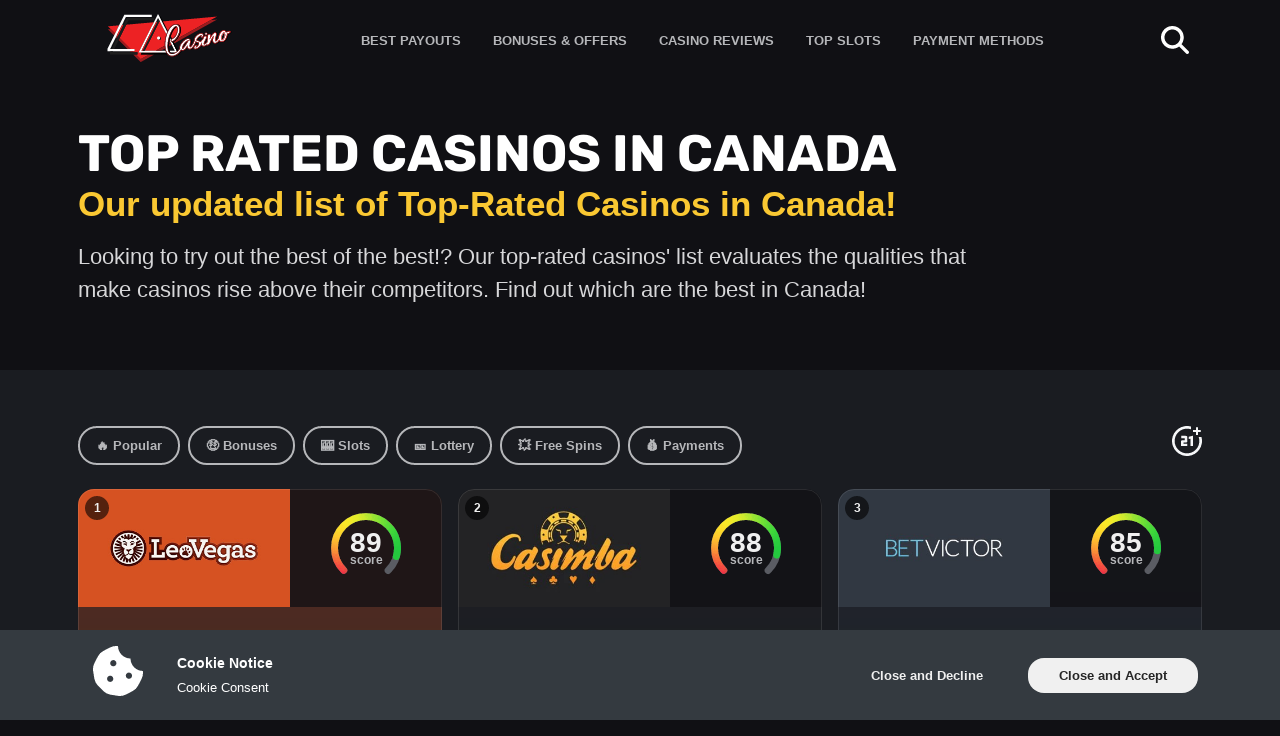

--- FILE ---
content_type: text/html; charset=UTF-8
request_url: https://www.cacasino.com/best-canada-casinos
body_size: 39367
content:
<!doctype html>
<html lang="en-CA">
<head>
	<meta charset="UTF-8">
	<meta name="viewport" content="width=device-width, initial-scale=1, minimum-scale=1">
	<title>Top Rated Casinos Canada 2026 | The Official List</title>
<meta name='robots' content='max-image-preview:large' />
	<style>img:is([sizes="auto" i], [sizes^="auto," i]) { contain-intrinsic-size: 3000px 1500px }</style>
	<link rel='stylesheet' id='wp-block-library-css' href='https://www.cacasino.com/wp-includes/css/dist/block-library/style.min.css?ver=6.8.3' media='all' />
<style id='gl-blocks-just-a-test-style-inline-css'>


</style>
<style id='global-styles-inline-css'>
:root{--wp--preset--aspect-ratio--square: 1;--wp--preset--aspect-ratio--4-3: 4/3;--wp--preset--aspect-ratio--3-4: 3/4;--wp--preset--aspect-ratio--3-2: 3/2;--wp--preset--aspect-ratio--2-3: 2/3;--wp--preset--aspect-ratio--16-9: 16/9;--wp--preset--aspect-ratio--9-16: 9/16;--wp--preset--color--black: #000000;--wp--preset--color--cyan-bluish-gray: #abb8c3;--wp--preset--color--white: #ffffff;--wp--preset--color--pale-pink: #f78da7;--wp--preset--color--vivid-red: #cf2e2e;--wp--preset--color--luminous-vivid-orange: #ff6900;--wp--preset--color--luminous-vivid-amber: #fcb900;--wp--preset--color--light-green-cyan: #7bdcb5;--wp--preset--color--vivid-green-cyan: #00d084;--wp--preset--color--pale-cyan-blue: #8ed1fc;--wp--preset--color--vivid-cyan-blue: #0693e3;--wp--preset--color--vivid-purple: #9b51e0;--wp--preset--gradient--vivid-cyan-blue-to-vivid-purple: linear-gradient(135deg,rgba(6,147,227,1) 0%,rgb(155,81,224) 100%);--wp--preset--gradient--light-green-cyan-to-vivid-green-cyan: linear-gradient(135deg,rgb(122,220,180) 0%,rgb(0,208,130) 100%);--wp--preset--gradient--luminous-vivid-amber-to-luminous-vivid-orange: linear-gradient(135deg,rgba(252,185,0,1) 0%,rgba(255,105,0,1) 100%);--wp--preset--gradient--luminous-vivid-orange-to-vivid-red: linear-gradient(135deg,rgba(255,105,0,1) 0%,rgb(207,46,46) 100%);--wp--preset--gradient--very-light-gray-to-cyan-bluish-gray: linear-gradient(135deg,rgb(238,238,238) 0%,rgb(169,184,195) 100%);--wp--preset--gradient--cool-to-warm-spectrum: linear-gradient(135deg,rgb(74,234,220) 0%,rgb(151,120,209) 20%,rgb(207,42,186) 40%,rgb(238,44,130) 60%,rgb(251,105,98) 80%,rgb(254,248,76) 100%);--wp--preset--gradient--blush-light-purple: linear-gradient(135deg,rgb(255,206,236) 0%,rgb(152,150,240) 100%);--wp--preset--gradient--blush-bordeaux: linear-gradient(135deg,rgb(254,205,165) 0%,rgb(254,45,45) 50%,rgb(107,0,62) 100%);--wp--preset--gradient--luminous-dusk: linear-gradient(135deg,rgb(255,203,112) 0%,rgb(199,81,192) 50%,rgb(65,88,208) 100%);--wp--preset--gradient--pale-ocean: linear-gradient(135deg,rgb(255,245,203) 0%,rgb(182,227,212) 50%,rgb(51,167,181) 100%);--wp--preset--gradient--electric-grass: linear-gradient(135deg,rgb(202,248,128) 0%,rgb(113,206,126) 100%);--wp--preset--gradient--midnight: linear-gradient(135deg,rgb(2,3,129) 0%,rgb(40,116,252) 100%);--wp--preset--font-size--small: 13px;--wp--preset--font-size--medium: 20px;--wp--preset--font-size--large: 36px;--wp--preset--font-size--x-large: 42px;--wp--preset--spacing--20: 0.44rem;--wp--preset--spacing--30: 0.67rem;--wp--preset--spacing--40: 1rem;--wp--preset--spacing--50: 1.5rem;--wp--preset--spacing--60: 2.25rem;--wp--preset--spacing--70: 3.38rem;--wp--preset--spacing--80: 5.06rem;--wp--preset--shadow--natural: 6px 6px 9px rgba(0, 0, 0, 0.2);--wp--preset--shadow--deep: 12px 12px 50px rgba(0, 0, 0, 0.4);--wp--preset--shadow--sharp: 6px 6px 0px rgba(0, 0, 0, 0.2);--wp--preset--shadow--outlined: 6px 6px 0px -3px rgba(255, 255, 255, 1), 6px 6px rgba(0, 0, 0, 1);--wp--preset--shadow--crisp: 6px 6px 0px rgba(0, 0, 0, 1);}:where(.is-layout-flex){gap: 0.5em;}:where(.is-layout-grid){gap: 0.5em;}body .is-layout-flex{display: flex;}.is-layout-flex{flex-wrap: wrap;align-items: center;}.is-layout-flex > :is(*, div){margin: 0;}body .is-layout-grid{display: grid;}.is-layout-grid > :is(*, div){margin: 0;}:where(.wp-block-columns.is-layout-flex){gap: 2em;}:where(.wp-block-columns.is-layout-grid){gap: 2em;}:where(.wp-block-post-template.is-layout-flex){gap: 1.25em;}:where(.wp-block-post-template.is-layout-grid){gap: 1.25em;}.has-black-color{color: var(--wp--preset--color--black) !important;}.has-cyan-bluish-gray-color{color: var(--wp--preset--color--cyan-bluish-gray) !important;}.has-white-color{color: var(--wp--preset--color--white) !important;}.has-pale-pink-color{color: var(--wp--preset--color--pale-pink) !important;}.has-vivid-red-color{color: var(--wp--preset--color--vivid-red) !important;}.has-luminous-vivid-orange-color{color: var(--wp--preset--color--luminous-vivid-orange) !important;}.has-luminous-vivid-amber-color{color: var(--wp--preset--color--luminous-vivid-amber) !important;}.has-light-green-cyan-color{color: var(--wp--preset--color--light-green-cyan) !important;}.has-vivid-green-cyan-color{color: var(--wp--preset--color--vivid-green-cyan) !important;}.has-pale-cyan-blue-color{color: var(--wp--preset--color--pale-cyan-blue) !important;}.has-vivid-cyan-blue-color{color: var(--wp--preset--color--vivid-cyan-blue) !important;}.has-vivid-purple-color{color: var(--wp--preset--color--vivid-purple) !important;}.has-black-background-color{background-color: var(--wp--preset--color--black) !important;}.has-cyan-bluish-gray-background-color{background-color: var(--wp--preset--color--cyan-bluish-gray) !important;}.has-white-background-color{background-color: var(--wp--preset--color--white) !important;}.has-pale-pink-background-color{background-color: var(--wp--preset--color--pale-pink) !important;}.has-vivid-red-background-color{background-color: var(--wp--preset--color--vivid-red) !important;}.has-luminous-vivid-orange-background-color{background-color: var(--wp--preset--color--luminous-vivid-orange) !important;}.has-luminous-vivid-amber-background-color{background-color: var(--wp--preset--color--luminous-vivid-amber) !important;}.has-light-green-cyan-background-color{background-color: var(--wp--preset--color--light-green-cyan) !important;}.has-vivid-green-cyan-background-color{background-color: var(--wp--preset--color--vivid-green-cyan) !important;}.has-pale-cyan-blue-background-color{background-color: var(--wp--preset--color--pale-cyan-blue) !important;}.has-vivid-cyan-blue-background-color{background-color: var(--wp--preset--color--vivid-cyan-blue) !important;}.has-vivid-purple-background-color{background-color: var(--wp--preset--color--vivid-purple) !important;}.has-black-border-color{border-color: var(--wp--preset--color--black) !important;}.has-cyan-bluish-gray-border-color{border-color: var(--wp--preset--color--cyan-bluish-gray) !important;}.has-white-border-color{border-color: var(--wp--preset--color--white) !important;}.has-pale-pink-border-color{border-color: var(--wp--preset--color--pale-pink) !important;}.has-vivid-red-border-color{border-color: var(--wp--preset--color--vivid-red) !important;}.has-luminous-vivid-orange-border-color{border-color: var(--wp--preset--color--luminous-vivid-orange) !important;}.has-luminous-vivid-amber-border-color{border-color: var(--wp--preset--color--luminous-vivid-amber) !important;}.has-light-green-cyan-border-color{border-color: var(--wp--preset--color--light-green-cyan) !important;}.has-vivid-green-cyan-border-color{border-color: var(--wp--preset--color--vivid-green-cyan) !important;}.has-pale-cyan-blue-border-color{border-color: var(--wp--preset--color--pale-cyan-blue) !important;}.has-vivid-cyan-blue-border-color{border-color: var(--wp--preset--color--vivid-cyan-blue) !important;}.has-vivid-purple-border-color{border-color: var(--wp--preset--color--vivid-purple) !important;}.has-vivid-cyan-blue-to-vivid-purple-gradient-background{background: var(--wp--preset--gradient--vivid-cyan-blue-to-vivid-purple) !important;}.has-light-green-cyan-to-vivid-green-cyan-gradient-background{background: var(--wp--preset--gradient--light-green-cyan-to-vivid-green-cyan) !important;}.has-luminous-vivid-amber-to-luminous-vivid-orange-gradient-background{background: var(--wp--preset--gradient--luminous-vivid-amber-to-luminous-vivid-orange) !important;}.has-luminous-vivid-orange-to-vivid-red-gradient-background{background: var(--wp--preset--gradient--luminous-vivid-orange-to-vivid-red) !important;}.has-very-light-gray-to-cyan-bluish-gray-gradient-background{background: var(--wp--preset--gradient--very-light-gray-to-cyan-bluish-gray) !important;}.has-cool-to-warm-spectrum-gradient-background{background: var(--wp--preset--gradient--cool-to-warm-spectrum) !important;}.has-blush-light-purple-gradient-background{background: var(--wp--preset--gradient--blush-light-purple) !important;}.has-blush-bordeaux-gradient-background{background: var(--wp--preset--gradient--blush-bordeaux) !important;}.has-luminous-dusk-gradient-background{background: var(--wp--preset--gradient--luminous-dusk) !important;}.has-pale-ocean-gradient-background{background: var(--wp--preset--gradient--pale-ocean) !important;}.has-electric-grass-gradient-background{background: var(--wp--preset--gradient--electric-grass) !important;}.has-midnight-gradient-background{background: var(--wp--preset--gradient--midnight) !important;}.has-small-font-size{font-size: var(--wp--preset--font-size--small) !important;}.has-medium-font-size{font-size: var(--wp--preset--font-size--medium) !important;}.has-large-font-size{font-size: var(--wp--preset--font-size--large) !important;}.has-x-large-font-size{font-size: var(--wp--preset--font-size--x-large) !important;}
:where(.wp-block-post-template.is-layout-flex){gap: 1.25em;}:where(.wp-block-post-template.is-layout-grid){gap: 1.25em;}
:where(.wp-block-columns.is-layout-flex){gap: 2em;}:where(.wp-block-columns.is-layout-grid){gap: 2em;}
:root :where(.wp-block-pullquote){font-size: 1.5em;line-height: 1.6;}
</style>
<link rel="canonical" href="https://www.cacasino.com/best-canada-casinos" />
<script>window.dataLayer = window.dataLayer || [];</script>
<link rel="preconnect" href="https://www.googletagmanager.com" crossorigin>
<script>(function(w,d,s,l,i){w[l]=w[l]||[];w[l].push({'gtm.start':
new Date().getTime(),event:'gtm.js'});var f=d.getElementsByTagName(s)[0],
j=d.createElement(s),dl=l!='dataLayer'?'&l='+l:'';j.async=true;j.src=
'https://www.googletagmanager.com/gtm.js?id='+i+dl;f.parentNode.insertBefore(j,f);
})(window,document,'script','dataLayer', 'GTM-P64GMVG');
					(function() {
						window.dataLayer.push({'post_id': 224, 'post_type': 'page'});
					})();
				</script>
<script type="application/ld+json">{"@context":"https:\/\/schema.org","@type":"Article","headline":"Top Rated Casinos in Canada","description":"Looking to try out the best of the best!? Our top-rated casinos' list evaluates the qualities that make casinos rise above their competitors. Find out which are the best in Canada!","datePublished":"2021-12-22T07:57:54-05:00","dateModified":"2023-08-03T10:02:50-04:00","publisher":{"@type":"Organization","name":"cacasino.com"},"mainEntityOfPage":{"@type":"WebPage","@id":"https:\/\/www.cacasino.com\/best-canada-casinos"},"author":[{"@type":"Person","name":"Maria Louisa"}]}</script><meta name="author" content="Maria Louisa"><meta name="description" content="Discover the updated Top Rated Casinos Canada list. We check the range of games, payment methods, mobile app and more! We only choose the best!"><meta property="og:type" content="article"><meta property="og:title" content="Top Rated Casinos Canada 2026 | The Official List"><meta property="og:url" content="https://www.cacasino.com/best-canada-casinos"><meta property="og:description" content="Discover the updated Top Rated Casinos Canada list. We check the range of games, payment methods, mobile app and more! We only choose the best!"><meta property="article:author" content="Maria Louisa"><meta property="article:published_time" content="2021-12-22T07:57:54-05:00"><meta property="og:image" content="https://www.cacasino.com/wp-content/plugins/glcore/src/img/social-media-general-image_1200x630.png">		<script type="text/javascript">
			var glc = {"ajax_url":"https:\/\/www.cacasino.com\/wp-admin\/admin-ajax.php","rest_api_url":"https:\/\/www.cacasino.com\/wp-json\/","is_reverse_proxy_domain":false,"home_url":"https:\/\/www.cacasino.com","mzc_domain_name":"cacasino.com","post_id":224,"post_type":"page","queried_object_id":224};
		</script>
		<style type="text/css" id="inline">:root{--bs-blue: #1f7aab;--bs-indigo: #6610f2;--bs-purple: #6f42c1;--bs-pink: #d63384;--bs-red: #dc3545;--bs-orange: #fd7e14;--bs-yellow: #fac832;--bs-green: #198754;--bs-teal: #20c997;--bs-cyan: #0dcaf0;--bs-black: #262626;--bs-white: #fff;--bs-gray: #6c757d;--bs-gray-dark: #343a40;--bs-gray-100: #dadadd;--bs-gray-200: #101014;--bs-gray-300: #2c2e33;--bs-gray-400: #B6B7BA;--bs-gray-500: #adb5bd;--bs-gray-600: #6c757d;--bs-gray-700: #495057;--bs-gray-800: #343a40;--bs-gray-900: #343a40;--bs-primary: #1f7aab;--bs-secondary: #6c757d;--bs-success: #198754;--bs-info: #0dcaf0;--bs-warning: #fac832;--bs-danger: #dc3545;--bs-light: #f0f0f0;--bs-dark: #343a40;--bs-primary-rgb: 31, 122, 171;--bs-secondary-rgb: 108, 117, 125;--bs-success-rgb: 25, 135, 84;--bs-info-rgb: 13, 202, 240;--bs-warning-rgb: 250, 200, 50;--bs-danger-rgb: 220, 53, 69;--bs-light-rgb: 240, 240, 240;--bs-dark-rgb: 52, 58, 64;--bs-white-rgb: 255, 255, 255;--bs-black-rgb: 38, 38, 38;--bs-body-color-rgb: 52, 58, 64;--bs-body-bg-rgb: 255, 255, 255;--bs-font-sans-serif: system-ui, -apple-system, "Segoe UI", Roboto, "Helvetica Neue", "Noto Sans", "Liberation Sans", Arial, sans-serif, "Apple Color Emoji", "Segoe UI Emoji", "Segoe UI Symbol", "Noto Color Emoji";--bs-font-monospace: SFMono-Regular, Menlo, Monaco, Consolas, "Liberation Mono", "Courier New", monospace;--bs-gradient: linear-gradient(180deg, rgba(255, 255, 255, 0.15), rgba(255, 255, 255, 0));--bs-body-font-family: var(--bs-font-sans-serif);--bs-body-font-size:1rem;--bs-body-font-weight: 400;--bs-body-line-height: 1.5;--bs-body-color: #343a40;--bs-body-bg: #fff;--bs-border-width: 1px;--bs-border-style: solid;--bs-border-color: #2c2e33;--bs-border-color-translucent: rgba(38, 38, 38, 0.175);--bs-border-radius: 1rem;--bs-border-radius-sm: 0.25rem;--bs-border-radius-lg: 0.5rem;--bs-border-radius-xl: 1rem;--bs-border-radius-2xl: 2rem;--bs-border-radius-pill: 50rem;--bs-link-color: #1f7aab;--bs-link-hover-color: #196289;--bs-code-color: #d63384;--bs-highlight-bg: #fef4d6}*,*::before,*::after{box-sizing:border-box}@media(prefers-reduced-motion: no-preference){:root{scroll-behavior:smooth}}body{margin:0;font-family:var(--bs-body-font-family);font-size:var(--bs-body-font-size);font-weight:var(--bs-body-font-weight);line-height:var(--bs-body-line-height);color:var(--bs-body-color);text-align:var(--bs-body-text-align);background-color:var(--bs-body-bg);-webkit-text-size-adjust:100%;-webkit-tap-highlight-color:rgba(38,38,38,0)}hr{margin:1rem 0;color:inherit;border:0;border-top:1px solid;opacity:.25}h6,h5,h4,h3,h2,h1{margin-top:0;margin-bottom:.5rem;font-weight:500;line-height:1.2}h1{font-size:calc(1.375rem + 1.5vw)}@media(min-width: 1200px){h1{font-size:2.5rem}}h2{font-size:calc(1.325rem + 0.9vw)}@media(min-width: 1200px){h2{font-size:2rem}}h3{font-size:calc(1.3rem + 0.6vw)}@media(min-width: 1200px){h3{font-size:1.75rem}}h4{font-size:calc(1.275rem + 0.3vw)}@media(min-width: 1200px){h4{font-size:1.5rem}}h5{font-size:1.25rem}h6{font-size:1rem}p{margin-top:0;margin-bottom:1rem}abbr[title]{text-decoration:underline dotted;cursor:help;text-decoration-skip-ink:none}address{margin-bottom:1rem;font-style:normal;line-height:inherit}ol,ul{padding-left:2rem}ol,ul,dl{margin-top:0;margin-bottom:1rem}ol ol,ul ul,ol ul,ul ol{margin-bottom:0}dt{font-weight:700}dd{margin-bottom:.5rem;margin-left:0}blockquote{margin:0 0 1rem}b,strong{font-weight:bolder}small{font-size:0.875em}mark{padding:.1875em;background-color:var(--bs-highlight-bg)}sub,sup{position:relative;font-size:0.75em;line-height:0;vertical-align:baseline}sub{bottom:-0.25em}sup{top:-0.5em}a{color:var(--bs-link-color);text-decoration:underline}a:hover{color:var(--bs-link-hover-color)}a:not([href]):not([class]),a:not([href]):not([class]):hover{color:inherit;text-decoration:none}pre,code,kbd,samp{font-family:var(--bs-font-monospace);font-size:1em}pre{display:block;margin-top:0;margin-bottom:1rem;overflow:auto;font-size:0.875em}pre code{font-size:inherit;color:inherit;word-break:normal}code{font-size:0.875em;color:var(--bs-code-color);word-wrap:break-word}a>code{color:inherit}kbd{padding:.1875rem .375rem;font-size:0.875em;color:var(--bs-body-bg);background-color:var(--bs-body-color);border-radius:.25rem}kbd kbd{padding:0;font-size:1em}figure{margin:0 0 1rem}img,svg{vertical-align:middle}table{caption-side:bottom;border-collapse:collapse}caption{padding-top:.5rem;padding-bottom:.5rem;color:#6c757d;text-align:left}th{text-align:inherit;text-align:-webkit-match-parent}thead,tbody,tfoot,tr,td,th{border-color:inherit;border-style:solid;border-width:0}label{display:inline-block}button{border-radius:0}button:focus:not(:focus-visible){outline:0}input,button,select,optgroup,textarea{margin:0;font-family:inherit;font-size:inherit;line-height:inherit}button,select{text-transform:none}[role=button]{cursor:pointer}select{word-wrap:normal}select:disabled{opacity:1}[list]:not([type=date]):not([type=datetime-local]):not([type=month]):not([type=week]):not([type=time])::-webkit-calendar-picker-indicator{display:none !important}button,[type=button],[type=reset],[type=submit]{-webkit-appearance:button}button:not(:disabled),[type=button]:not(:disabled),[type=reset]:not(:disabled),[type=submit]:not(:disabled){cursor:pointer}::-moz-focus-inner{padding:0;border-style:none}textarea{resize:vertical}fieldset{min-width:0;padding:0;margin:0;border:0}legend{float:left;width:100%;padding:0;margin-bottom:.5rem;font-size:calc(1.275rem + 0.3vw);line-height:inherit}@media(min-width: 1200px){legend{font-size:1.5rem}}legend+*{clear:left}::-webkit-datetime-edit-fields-wrapper,::-webkit-datetime-edit-text,::-webkit-datetime-edit-minute,::-webkit-datetime-edit-hour-field,::-webkit-datetime-edit-day-field,::-webkit-datetime-edit-month-field,::-webkit-datetime-edit-year-field{padding:0}::-webkit-inner-spin-button{height:auto}[type=search]{outline-offset:-2px;-webkit-appearance:textfield}::-webkit-search-decoration{-webkit-appearance:none}::-webkit-color-swatch-wrapper{padding:0}::file-selector-button{font:inherit;-webkit-appearance:button}output{display:inline-block}iframe{border:0}summary{display:list-item;cursor:pointer}progress{vertical-align:baseline}[hidden]{display:none !important}.container,.container-fluid,.container-xxl,.container-xl,.container-lg,.container-md,.container-sm{--bs-gutter-x: 1.5rem;--bs-gutter-y: 0;width:100%;padding-right:calc(var(--bs-gutter-x)*.5);padding-left:calc(var(--bs-gutter-x)*.5);margin-right:auto;margin-left:auto}@media(min-width: 576px){.container-sm,.container{max-width:540px}}@media(min-width: 768px){.container-md,.container-sm,.container{max-width:720px}}@media(min-width: 992px){.container-lg,.container-md,.container-sm,.container{max-width:960px}}@media(min-width: 1200px){.container-xl,.container-lg,.container-md,.container-sm,.container{max-width:1140px}}@media(min-width: 1400px){.container-xxl,.container-xl,.container-lg,.container-md,.container-sm,.container{max-width:1320px}}.row{--bs-gutter-x: 1.5rem;--bs-gutter-y: 0;display:flex;flex-wrap:wrap;margin-top:calc(-1*var(--bs-gutter-y));margin-right:calc(-0.5*var(--bs-gutter-x));margin-left:calc(-0.5*var(--bs-gutter-x))}.row>*{flex-shrink:0;width:100%;max-width:100%;padding-right:calc(var(--bs-gutter-x)*.5);padding-left:calc(var(--bs-gutter-x)*.5);margin-top:var(--bs-gutter-y)}.col{flex:1 0 0%}.row-cols-auto>*{flex:0 0 auto;width:auto}.row-cols-1>*{flex:0 0 auto;width:100%}.row-cols-2>*{flex:0 0 auto;width:50%}.row-cols-3>*{flex:0 0 auto;width:33.3333333333%}.row-cols-4>*{flex:0 0 auto;width:25%}.row-cols-5>*{flex:0 0 auto;width:20%}.row-cols-6>*{flex:0 0 auto;width:16.6666666667%}.col-auto{flex:0 0 auto;width:auto}.col-1{flex:0 0 auto;width:8.33333333%}.col-2{flex:0 0 auto;width:16.66666667%}.col-3{flex:0 0 auto;width:25%}.col-4{flex:0 0 auto;width:33.33333333%}.col-5{flex:0 0 auto;width:41.66666667%}.col-6{flex:0 0 auto;width:50%}.col-7{flex:0 0 auto;width:58.33333333%}.col-8{flex:0 0 auto;width:66.66666667%}.col-9{flex:0 0 auto;width:75%}.col-10{flex:0 0 auto;width:83.33333333%}.col-11{flex:0 0 auto;width:91.66666667%}.col-12{flex:0 0 auto;width:100%}.offset-1{margin-left:8.33333333%}.offset-2{margin-left:16.66666667%}.offset-3{margin-left:25%}.offset-4{margin-left:33.33333333%}.offset-5{margin-left:41.66666667%}.offset-6{margin-left:50%}.offset-7{margin-left:58.33333333%}.offset-8{margin-left:66.66666667%}.offset-9{margin-left:75%}.offset-10{margin-left:83.33333333%}.offset-11{margin-left:91.66666667%}.g-0,.gx-0{--bs-gutter-x: 0}.g-0,.gy-0{--bs-gutter-y: 0}.g-1,.gx-1{--bs-gutter-x: 0.25rem}.g-1,.gy-1{--bs-gutter-y: 0.25rem}.g-2,.gx-2{--bs-gutter-x: 0.5rem}.g-2,.gy-2{--bs-gutter-y: 0.5rem}.g-3,.gx-3{--bs-gutter-x: 1rem}.g-3,.gy-3{--bs-gutter-y: 1rem}.g-4,.gx-4{--bs-gutter-x: 1.5rem}.g-4,.gy-4{--bs-gutter-y: 1.5rem}.g-5,.gx-5{--bs-gutter-x: 3rem}.g-5,.gy-5{--bs-gutter-y: 3rem}@media(min-width: 576px){.col-sm{flex:1 0 0%}.row-cols-sm-auto>*{flex:0 0 auto;width:auto}.row-cols-sm-1>*{flex:0 0 auto;width:100%}.row-cols-sm-2>*{flex:0 0 auto;width:50%}.row-cols-sm-3>*{flex:0 0 auto;width:33.3333333333%}.row-cols-sm-4>*{flex:0 0 auto;width:25%}.row-cols-sm-5>*{flex:0 0 auto;width:20%}.row-cols-sm-6>*{flex:0 0 auto;width:16.6666666667%}.col-sm-auto{flex:0 0 auto;width:auto}.col-sm-1{flex:0 0 auto;width:8.33333333%}.col-sm-2{flex:0 0 auto;width:16.66666667%}.col-sm-3{flex:0 0 auto;width:25%}.col-sm-4{flex:0 0 auto;width:33.33333333%}.col-sm-5{flex:0 0 auto;width:41.66666667%}.col-sm-6{flex:0 0 auto;width:50%}.col-sm-7{flex:0 0 auto;width:58.33333333%}.col-sm-8{flex:0 0 auto;width:66.66666667%}.col-sm-9{flex:0 0 auto;width:75%}.col-sm-10{flex:0 0 auto;width:83.33333333%}.col-sm-11{flex:0 0 auto;width:91.66666667%}.col-sm-12{flex:0 0 auto;width:100%}.offset-sm-0{margin-left:0}.offset-sm-1{margin-left:8.33333333%}.offset-sm-2{margin-left:16.66666667%}.offset-sm-3{margin-left:25%}.offset-sm-4{margin-left:33.33333333%}.offset-sm-5{margin-left:41.66666667%}.offset-sm-6{margin-left:50%}.offset-sm-7{margin-left:58.33333333%}.offset-sm-8{margin-left:66.66666667%}.offset-sm-9{margin-left:75%}.offset-sm-10{margin-left:83.33333333%}.offset-sm-11{margin-left:91.66666667%}.g-sm-0,.gx-sm-0{--bs-gutter-x: 0}.g-sm-0,.gy-sm-0{--bs-gutter-y: 0}.g-sm-1,.gx-sm-1{--bs-gutter-x: 0.25rem}.g-sm-1,.gy-sm-1{--bs-gutter-y: 0.25rem}.g-sm-2,.gx-sm-2{--bs-gutter-x: 0.5rem}.g-sm-2,.gy-sm-2{--bs-gutter-y: 0.5rem}.g-sm-3,.gx-sm-3{--bs-gutter-x: 1rem}.g-sm-3,.gy-sm-3{--bs-gutter-y: 1rem}.g-sm-4,.gx-sm-4{--bs-gutter-x: 1.5rem}.g-sm-4,.gy-sm-4{--bs-gutter-y: 1.5rem}.g-sm-5,.gx-sm-5{--bs-gutter-x: 3rem}.g-sm-5,.gy-sm-5{--bs-gutter-y: 3rem}}@media(min-width: 768px){.col-md{flex:1 0 0%}.row-cols-md-auto>*{flex:0 0 auto;width:auto}.row-cols-md-1>*{flex:0 0 auto;width:100%}.row-cols-md-2>*{flex:0 0 auto;width:50%}.row-cols-md-3>*{flex:0 0 auto;width:33.3333333333%}.row-cols-md-4>*{flex:0 0 auto;width:25%}.row-cols-md-5>*{flex:0 0 auto;width:20%}.row-cols-md-6>*{flex:0 0 auto;width:16.6666666667%}.col-md-auto{flex:0 0 auto;width:auto}.col-md-1{flex:0 0 auto;width:8.33333333%}.col-md-2{flex:0 0 auto;width:16.66666667%}.col-md-3{flex:0 0 auto;width:25%}.col-md-4{flex:0 0 auto;width:33.33333333%}.col-md-5{flex:0 0 auto;width:41.66666667%}.col-md-6{flex:0 0 auto;width:50%}.col-md-7{flex:0 0 auto;width:58.33333333%}.col-md-8{flex:0 0 auto;width:66.66666667%}.col-md-9{flex:0 0 auto;width:75%}.col-md-10{flex:0 0 auto;width:83.33333333%}.col-md-11{flex:0 0 auto;width:91.66666667%}.col-md-12{flex:0 0 auto;width:100%}.offset-md-0{margin-left:0}.offset-md-1{margin-left:8.33333333%}.offset-md-2{margin-left:16.66666667%}.offset-md-3{margin-left:25%}.offset-md-4{margin-left:33.33333333%}.offset-md-5{margin-left:41.66666667%}.offset-md-6{margin-left:50%}.offset-md-7{margin-left:58.33333333%}.offset-md-8{margin-left:66.66666667%}.offset-md-9{margin-left:75%}.offset-md-10{margin-left:83.33333333%}.offset-md-11{margin-left:91.66666667%}.g-md-0,.gx-md-0{--bs-gutter-x: 0}.g-md-0,.gy-md-0{--bs-gutter-y: 0}.g-md-1,.gx-md-1{--bs-gutter-x: 0.25rem}.g-md-1,.gy-md-1{--bs-gutter-y: 0.25rem}.g-md-2,.gx-md-2{--bs-gutter-x: 0.5rem}.g-md-2,.gy-md-2{--bs-gutter-y: 0.5rem}.g-md-3,.gx-md-3{--bs-gutter-x: 1rem}.g-md-3,.gy-md-3{--bs-gutter-y: 1rem}.g-md-4,.gx-md-4{--bs-gutter-x: 1.5rem}.g-md-4,.gy-md-4{--bs-gutter-y: 1.5rem}.g-md-5,.gx-md-5{--bs-gutter-x: 3rem}.g-md-5,.gy-md-5{--bs-gutter-y: 3rem}}@media(min-width: 992px){.col-lg{flex:1 0 0%}.row-cols-lg-auto>*{flex:0 0 auto;width:auto}.row-cols-lg-1>*{flex:0 0 auto;width:100%}.row-cols-lg-2>*{flex:0 0 auto;width:50%}.row-cols-lg-3>*{flex:0 0 auto;width:33.3333333333%}.row-cols-lg-4>*{flex:0 0 auto;width:25%}.row-cols-lg-5>*{flex:0 0 auto;width:20%}.row-cols-lg-6>*{flex:0 0 auto;width:16.6666666667%}.col-lg-auto{flex:0 0 auto;width:auto}.col-lg-1{flex:0 0 auto;width:8.33333333%}.col-lg-2{flex:0 0 auto;width:16.66666667%}.col-lg-3{flex:0 0 auto;width:25%}.col-lg-4{flex:0 0 auto;width:33.33333333%}.col-lg-5{flex:0 0 auto;width:41.66666667%}.col-lg-6{flex:0 0 auto;width:50%}.col-lg-7{flex:0 0 auto;width:58.33333333%}.col-lg-8{flex:0 0 auto;width:66.66666667%}.col-lg-9{flex:0 0 auto;width:75%}.col-lg-10{flex:0 0 auto;width:83.33333333%}.col-lg-11{flex:0 0 auto;width:91.66666667%}.col-lg-12{flex:0 0 auto;width:100%}.offset-lg-0{margin-left:0}.offset-lg-1{margin-left:8.33333333%}.offset-lg-2{margin-left:16.66666667%}.offset-lg-3{margin-left:25%}.offset-lg-4{margin-left:33.33333333%}.offset-lg-5{margin-left:41.66666667%}.offset-lg-6{margin-left:50%}.offset-lg-7{margin-left:58.33333333%}.offset-lg-8{margin-left:66.66666667%}.offset-lg-9{margin-left:75%}.offset-lg-10{margin-left:83.33333333%}.offset-lg-11{margin-left:91.66666667%}.g-lg-0,.gx-lg-0{--bs-gutter-x: 0}.g-lg-0,.gy-lg-0{--bs-gutter-y: 0}.g-lg-1,.gx-lg-1{--bs-gutter-x: 0.25rem}.g-lg-1,.gy-lg-1{--bs-gutter-y: 0.25rem}.g-lg-2,.gx-lg-2{--bs-gutter-x: 0.5rem}.g-lg-2,.gy-lg-2{--bs-gutter-y: 0.5rem}.g-lg-3,.gx-lg-3{--bs-gutter-x: 1rem}.g-lg-3,.gy-lg-3{--bs-gutter-y: 1rem}.g-lg-4,.gx-lg-4{--bs-gutter-x: 1.5rem}.g-lg-4,.gy-lg-4{--bs-gutter-y: 1.5rem}.g-lg-5,.gx-lg-5{--bs-gutter-x: 3rem}.g-lg-5,.gy-lg-5{--bs-gutter-y: 3rem}}@media(min-width: 1200px){.col-xl{flex:1 0 0%}.row-cols-xl-auto>*{flex:0 0 auto;width:auto}.row-cols-xl-1>*{flex:0 0 auto;width:100%}.row-cols-xl-2>*{flex:0 0 auto;width:50%}.row-cols-xl-3>*{flex:0 0 auto;width:33.3333333333%}.row-cols-xl-4>*{flex:0 0 auto;width:25%}.row-cols-xl-5>*{flex:0 0 auto;width:20%}.row-cols-xl-6>*{flex:0 0 auto;width:16.6666666667%}.col-xl-auto{flex:0 0 auto;width:auto}.col-xl-1{flex:0 0 auto;width:8.33333333%}.col-xl-2{flex:0 0 auto;width:16.66666667%}.col-xl-3{flex:0 0 auto;width:25%}.col-xl-4{flex:0 0 auto;width:33.33333333%}.col-xl-5{flex:0 0 auto;width:41.66666667%}.col-xl-6{flex:0 0 auto;width:50%}.col-xl-7{flex:0 0 auto;width:58.33333333%}.col-xl-8{flex:0 0 auto;width:66.66666667%}.col-xl-9{flex:0 0 auto;width:75%}.col-xl-10{flex:0 0 auto;width:83.33333333%}.col-xl-11{flex:0 0 auto;width:91.66666667%}.col-xl-12{flex:0 0 auto;width:100%}.offset-xl-0{margin-left:0}.offset-xl-1{margin-left:8.33333333%}.offset-xl-2{margin-left:16.66666667%}.offset-xl-3{margin-left:25%}.offset-xl-4{margin-left:33.33333333%}.offset-xl-5{margin-left:41.66666667%}.offset-xl-6{margin-left:50%}.offset-xl-7{margin-left:58.33333333%}.offset-xl-8{margin-left:66.66666667%}.offset-xl-9{margin-left:75%}.offset-xl-10{margin-left:83.33333333%}.offset-xl-11{margin-left:91.66666667%}.g-xl-0,.gx-xl-0{--bs-gutter-x: 0}.g-xl-0,.gy-xl-0{--bs-gutter-y: 0}.g-xl-1,.gx-xl-1{--bs-gutter-x: 0.25rem}.g-xl-1,.gy-xl-1{--bs-gutter-y: 0.25rem}.g-xl-2,.gx-xl-2{--bs-gutter-x: 0.5rem}.g-xl-2,.gy-xl-2{--bs-gutter-y: 0.5rem}.g-xl-3,.gx-xl-3{--bs-gutter-x: 1rem}.g-xl-3,.gy-xl-3{--bs-gutter-y: 1rem}.g-xl-4,.gx-xl-4{--bs-gutter-x: 1.5rem}.g-xl-4,.gy-xl-4{--bs-gutter-y: 1.5rem}.g-xl-5,.gx-xl-5{--bs-gutter-x: 3rem}.g-xl-5,.gy-xl-5{--bs-gutter-y: 3rem}}@media(min-width: 1400px){.col-xxl{flex:1 0 0%}.row-cols-xxl-auto>*{flex:0 0 auto;width:auto}.row-cols-xxl-1>*{flex:0 0 auto;width:100%}.row-cols-xxl-2>*{flex:0 0 auto;width:50%}.row-cols-xxl-3>*{flex:0 0 auto;width:33.3333333333%}.row-cols-xxl-4>*{flex:0 0 auto;width:25%}.row-cols-xxl-5>*{flex:0 0 auto;width:20%}.row-cols-xxl-6>*{flex:0 0 auto;width:16.6666666667%}.col-xxl-auto{flex:0 0 auto;width:auto}.col-xxl-1{flex:0 0 auto;width:8.33333333%}.col-xxl-2{flex:0 0 auto;width:16.66666667%}.col-xxl-3{flex:0 0 auto;width:25%}.col-xxl-4{flex:0 0 auto;width:33.33333333%}.col-xxl-5{flex:0 0 auto;width:41.66666667%}.col-xxl-6{flex:0 0 auto;width:50%}.col-xxl-7{flex:0 0 auto;width:58.33333333%}.col-xxl-8{flex:0 0 auto;width:66.66666667%}.col-xxl-9{flex:0 0 auto;width:75%}.col-xxl-10{flex:0 0 auto;width:83.33333333%}.col-xxl-11{flex:0 0 auto;width:91.66666667%}.col-xxl-12{flex:0 0 auto;width:100%}.offset-xxl-0{margin-left:0}.offset-xxl-1{margin-left:8.33333333%}.offset-xxl-2{margin-left:16.66666667%}.offset-xxl-3{margin-left:25%}.offset-xxl-4{margin-left:33.33333333%}.offset-xxl-5{margin-left:41.66666667%}.offset-xxl-6{margin-left:50%}.offset-xxl-7{margin-left:58.33333333%}.offset-xxl-8{margin-left:66.66666667%}.offset-xxl-9{margin-left:75%}.offset-xxl-10{margin-left:83.33333333%}.offset-xxl-11{margin-left:91.66666667%}.g-xxl-0,.gx-xxl-0{--bs-gutter-x: 0}.g-xxl-0,.gy-xxl-0{--bs-gutter-y: 0}.g-xxl-1,.gx-xxl-1{--bs-gutter-x: 0.25rem}.g-xxl-1,.gy-xxl-1{--bs-gutter-y: 0.25rem}.g-xxl-2,.gx-xxl-2{--bs-gutter-x: 0.5rem}.g-xxl-2,.gy-xxl-2{--bs-gutter-y: 0.5rem}.g-xxl-3,.gx-xxl-3{--bs-gutter-x: 1rem}.g-xxl-3,.gy-xxl-3{--bs-gutter-y: 1rem}.g-xxl-4,.gx-xxl-4{--bs-gutter-x: 1.5rem}.g-xxl-4,.gy-xxl-4{--bs-gutter-y: 1.5rem}.g-xxl-5,.gx-xxl-5{--bs-gutter-x: 3rem}.g-xxl-5,.gy-xxl-5{--bs-gutter-y: 3rem}}.form-label{margin-bottom:.5rem}.col-form-label{padding-top:calc(0.375rem + 1px);padding-bottom:calc(0.375rem + 1px);margin-bottom:0;font-size:inherit;line-height:1.5}.col-form-label-lg{padding-top:calc(0.5rem + 1px);padding-bottom:calc(0.5rem + 1px);font-size:1.25rem}.col-form-label-sm{padding-top:calc(0.25rem + 1px);padding-bottom:calc(0.25rem + 1px);font-size:0.875rem}.form-text{margin-top:.25rem;font-size:0.875em;color:#6c757d}.form-control{display:block;width:100%;padding:.375rem .75rem;font-size:1rem;font-weight:400;line-height:1.5;color:#343a40;background-color:#fff;background-clip:padding-box;border:1px solid #b6b7ba;appearance:none;border-radius:1rem;transition:border-color .15s ease-in-out,box-shadow .15s ease-in-out}@media(prefers-reduced-motion: reduce){.form-control{transition:none}}.form-control[type=file]{overflow:hidden}.form-control[type=file]:not(:disabled):not([readonly]){cursor:pointer}.form-control:focus{color:#343a40;background-color:#fff;border-color:#8fbdd5;outline:0;box-shadow:0 0 0 .25rem rgba(31,122,171,.25)}.form-control::-webkit-date-and-time-value{height:1.5em}.form-control::placeholder{color:#6c757d;opacity:1}.form-control:disabled{background-color:#101014;opacity:1}.form-control::file-selector-button{padding:.375rem .75rem;margin:-0.375rem -0.75rem;margin-inline-end:.75rem;color:#343a40;background-color:#101014;pointer-events:none;border-color:inherit;border-style:solid;border-width:0;border-inline-end-width:1px;border-radius:0;transition:color .15s ease-in-out,background-color .15s ease-in-out,border-color .15s ease-in-out,box-shadow .15s ease-in-out}@media(prefers-reduced-motion: reduce){.form-control::file-selector-button{transition:none}}.form-control:hover:not(:disabled):not([readonly])::file-selector-button{background-color:#0f0f13}.form-control-plaintext{display:block;width:100%;padding:.375rem 0;margin-bottom:0;line-height:1.5;color:#343a40;background-color:rgba(0,0,0,0);border:solid rgba(0,0,0,0);border-width:1px 0}.form-control-plaintext:focus{outline:0}.form-control-plaintext.form-control-sm,.form-control-plaintext.form-control-lg{padding-right:0;padding-left:0}.form-control-sm{min-height:calc(1.5em + 0.5rem + 2px);padding:.25rem .5rem;font-size:0.875rem;border-radius:.25rem}.form-control-sm::file-selector-button{padding:.25rem .5rem;margin:-0.25rem -0.5rem;margin-inline-end:.5rem}.form-control-lg{min-height:calc(1.5em + 1rem + 2px);padding:.5rem 1rem;font-size:1.25rem;border-radius:.5rem}.form-control-lg::file-selector-button{padding:.5rem 1rem;margin:-0.5rem -1rem;margin-inline-end:1rem}textarea.form-control{min-height:calc(1.5em + 0.75rem + 2px)}textarea.form-control-sm{min-height:calc(1.5em + 0.5rem + 2px)}textarea.form-control-lg{min-height:calc(1.5em + 1rem + 2px)}.form-control-color{width:3rem;height:calc(1.5em + 0.75rem + 2px);padding:.375rem}.form-control-color:not(:disabled):not([readonly]){cursor:pointer}.form-control-color::-moz-color-swatch{border:0 !important;border-radius:1rem}.form-control-color::-webkit-color-swatch{border-radius:1rem}.form-control-color.form-control-sm{height:calc(1.5em + 0.5rem + 2px)}.form-control-color.form-control-lg{height:calc(1.5em + 1rem + 2px)}.form-select{display:block;width:100%;padding:.375rem 2.25rem .375rem .75rem;-moz-padding-start:calc(0.75rem - 3px);font-size:1rem;font-weight:400;line-height:1.5;color:#343a40;background-color:#fff;background-image:url("data:image/svg+xml,%3csvg xmlns='http://www.w3.org/2000/svg' viewBox='0 0 16 16'%3e%3cpath fill='none' stroke='%23343a40' stroke-linecap='round' stroke-linejoin='round' stroke-width='2' d='m2 5 6 6 6-6'/%3e%3c/svg%3e");background-repeat:no-repeat;background-position:right .75rem center;background-size:16px 12px;border:1px solid #b6b7ba;border-radius:1rem;transition:border-color .15s ease-in-out,box-shadow .15s ease-in-out;appearance:none}@media(prefers-reduced-motion: reduce){.form-select{transition:none}}.form-select:focus{border-color:#8fbdd5;outline:0;box-shadow:0 0 0 .25rem rgba(31,122,171,.25)}.form-select[multiple],.form-select[size]:not([size="1"]){padding-right:.75rem;background-image:none}.form-select:disabled{background-color:#101014}.form-select:-moz-focusring{color:rgba(0,0,0,0);text-shadow:0 0 0 #343a40}.form-select-sm{padding-top:.25rem;padding-bottom:.25rem;padding-left:.5rem;font-size:0.875rem;border-radius:.25rem}.form-select-lg{padding-top:.5rem;padding-bottom:.5rem;padding-left:1rem;font-size:1.25rem;border-radius:.5rem}.form-check{display:block;min-height:1.5rem;padding-left:1.5em;margin-bottom:.125rem}.form-check .form-check-input{float:left;margin-left:-1.5em}.form-check-reverse{padding-right:1.5em;padding-left:0;text-align:right}.form-check-reverse .form-check-input{float:right;margin-right:-1.5em;margin-left:0}.form-check-input{width:1em;height:1em;margin-top:.25em;vertical-align:top;background-color:#fff;background-repeat:no-repeat;background-position:center;background-size:contain;border:1px solid rgba(38,38,38,.25);appearance:none;print-color-adjust:exact}.form-check-input[type=checkbox]{border-radius:.25em}.form-check-input[type=radio]{border-radius:50%}.form-check-input:active{filter:brightness(90%)}.form-check-input:focus{border-color:#8fbdd5;outline:0;box-shadow:0 0 0 .25rem rgba(31,122,171,.25)}.form-check-input:checked{background-color:#1f7aab;border-color:#1f7aab}.form-check-input:checked[type=checkbox]{background-image:url("data:image/svg+xml,%3csvg xmlns='http://www.w3.org/2000/svg' viewBox='0 0 20 20'%3e%3cpath fill='none' stroke='%23fff' stroke-linecap='round' stroke-linejoin='round' stroke-width='3' d='m6 10 3 3 6-6'/%3e%3c/svg%3e")}.form-check-input:checked[type=radio]{background-image:url("data:image/svg+xml,%3csvg xmlns='http://www.w3.org/2000/svg' viewBox='-4 -4 8 8'%3e%3ccircle r='2' fill='%23fff'/%3e%3c/svg%3e")}.form-check-input[type=checkbox]:indeterminate{background-color:#1f7aab;border-color:#1f7aab;background-image:url("data:image/svg+xml,%3csvg xmlns='http://www.w3.org/2000/svg' viewBox='0 0 20 20'%3e%3cpath fill='none' stroke='%23fff' stroke-linecap='round' stroke-linejoin='round' stroke-width='3' d='M6 10h8'/%3e%3c/svg%3e")}.form-check-input:disabled{pointer-events:none;filter:none;opacity:.5}.form-check-input[disabled]~.form-check-label,.form-check-input:disabled~.form-check-label{cursor:default;opacity:.5}.form-switch{padding-left:2.5em}.form-switch .form-check-input{width:2em;margin-left:-2.5em;background-image:url("data:image/svg+xml,%3csvg xmlns='http://www.w3.org/2000/svg' viewBox='-4 -4 8 8'%3e%3ccircle r='3' fill='rgba%2838, 38, 38, 0.25%29'/%3e%3c/svg%3e");background-position:left center;border-radius:2em;transition:background-position .15s ease-in-out}@media(prefers-reduced-motion: reduce){.form-switch .form-check-input{transition:none}}.form-switch .form-check-input:focus{background-image:url("data:image/svg+xml,%3csvg xmlns='http://www.w3.org/2000/svg' viewBox='-4 -4 8 8'%3e%3ccircle r='3' fill='%238fbdd5'/%3e%3c/svg%3e")}.form-switch .form-check-input:checked{background-position:right center;background-image:url("data:image/svg+xml,%3csvg xmlns='http://www.w3.org/2000/svg' viewBox='-4 -4 8 8'%3e%3ccircle r='3' fill='%23fff'/%3e%3c/svg%3e")}.form-switch.form-check-reverse{padding-right:2.5em;padding-left:0}.form-switch.form-check-reverse .form-check-input{margin-right:-2.5em;margin-left:0}.form-check-inline{display:inline-block;margin-right:1rem}.btn-check{position:absolute;clip:rect(0, 0, 0, 0);pointer-events:none}.btn-check[disabled]+.btn,.btn-check:disabled+.btn{pointer-events:none;filter:none;opacity:.65}.form-range{width:100%;height:1.5rem;padding:0;background-color:rgba(0,0,0,0);appearance:none}.form-range:focus{outline:0}.form-range:focus::-webkit-slider-thumb{box-shadow:0 0 0 1px #fff,0 0 0 .25rem rgba(31,122,171,.25)}.form-range:focus::-moz-range-thumb{box-shadow:0 0 0 1px #fff,0 0 0 .25rem rgba(31,122,171,.25)}.form-range::-moz-focus-outer{border:0}.form-range::-webkit-slider-thumb{width:1rem;height:1rem;margin-top:-0.25rem;background-color:#1f7aab;border:0;border-radius:1rem;transition:background-color .15s ease-in-out,border-color .15s ease-in-out,box-shadow .15s ease-in-out;appearance:none}@media(prefers-reduced-motion: reduce){.form-range::-webkit-slider-thumb{transition:none}}.form-range::-webkit-slider-thumb:active{background-color:#bcd7e6}.form-range::-webkit-slider-runnable-track{width:100%;height:.5rem;color:rgba(0,0,0,0);cursor:pointer;background-color:#2c2e33;border-color:rgba(0,0,0,0);border-radius:1rem}.form-range::-moz-range-thumb{width:1rem;height:1rem;background-color:#1f7aab;border:0;border-radius:1rem;transition:background-color .15s ease-in-out,border-color .15s ease-in-out,box-shadow .15s ease-in-out;appearance:none}@media(prefers-reduced-motion: reduce){.form-range::-moz-range-thumb{transition:none}}.form-range::-moz-range-thumb:active{background-color:#bcd7e6}.form-range::-moz-range-track{width:100%;height:.5rem;color:rgba(0,0,0,0);cursor:pointer;background-color:#2c2e33;border-color:rgba(0,0,0,0);border-radius:1rem}.form-range:disabled{pointer-events:none}.form-range:disabled::-webkit-slider-thumb{background-color:#adb5bd}.form-range:disabled::-moz-range-thumb{background-color:#adb5bd}.form-floating{position:relative}.form-floating>.form-control,.form-floating>.form-control-plaintext,.form-floating>.form-select{height:calc(3.5rem + 2px);line-height:1.25}.form-floating>label{position:absolute;top:0;left:0;width:100%;height:100%;padding:1rem .75rem;overflow:hidden;text-align:start;text-overflow:ellipsis;white-space:nowrap;pointer-events:none;border:1px solid rgba(0,0,0,0);transform-origin:0 0;transition:opacity .1s ease-in-out,transform .1s ease-in-out}@media(prefers-reduced-motion: reduce){.form-floating>label{transition:none}}.form-floating>.form-control,.form-floating>.form-control-plaintext{padding:1rem .75rem}.form-floating>.form-control::placeholder,.form-floating>.form-control-plaintext::placeholder{color:rgba(0,0,0,0)}.form-floating>.form-control:focus,.form-floating>.form-control:not(:placeholder-shown),.form-floating>.form-control-plaintext:focus,.form-floating>.form-control-plaintext:not(:placeholder-shown){padding-top:1.625rem;padding-bottom:.625rem}.form-floating>.form-control:-webkit-autofill,.form-floating>.form-control-plaintext:-webkit-autofill{padding-top:1.625rem;padding-bottom:.625rem}.form-floating>.form-select{padding-top:1.625rem;padding-bottom:.625rem}.form-floating>.form-control:focus~label,.form-floating>.form-control:not(:placeholder-shown)~label,.form-floating>.form-control-plaintext~label,.form-floating>.form-select~label{opacity:.65;transform:scale(0.85) translateY(-0.5rem) translateX(0.15rem)}.form-floating>.form-control:-webkit-autofill~label{opacity:.65;transform:scale(0.85) translateY(-0.5rem) translateX(0.15rem)}.form-floating>.form-control-plaintext~label{border-width:1px 0}.input-group{position:relative;display:flex;flex-wrap:wrap;align-items:stretch;width:100%}.input-group>.form-control,.input-group>.form-select,.input-group>.form-floating{position:relative;flex:1 1 auto;width:1%;min-width:0}.input-group>.form-control:focus,.input-group>.form-select:focus,.input-group>.form-floating:focus-within{z-index:5}.input-group .btn{position:relative;z-index:2}.input-group .btn:focus{z-index:5}.input-group-text{display:flex;align-items:center;padding:.375rem .75rem;font-size:1rem;font-weight:400;line-height:1.5;color:#343a40;text-align:center;white-space:nowrap;background-color:#101014;border:1px solid #b6b7ba;border-radius:1rem}.input-group-lg>.form-control,.input-group-lg>.form-select,.input-group-lg>.input-group-text,.input-group-lg>.btn{padding:.5rem 1rem;font-size:1.25rem;border-radius:.5rem}.input-group-sm>.form-control,.input-group-sm>.form-select,.input-group-sm>.input-group-text,.input-group-sm>.btn{padding:.25rem .5rem;font-size:0.875rem;border-radius:.25rem}.input-group-lg>.form-select,.input-group-sm>.form-select{padding-right:3rem}.input-group:not(.has-validation)>:not(:last-child):not(.dropdown-toggle):not(.dropdown-menu):not(.form-floating),.input-group:not(.has-validation)>.dropdown-toggle:nth-last-child(n+3),.input-group:not(.has-validation)>.form-floating:not(:last-child)>.form-control,.input-group:not(.has-validation)>.form-floating:not(:last-child)>.form-select{border-top-right-radius:0;border-bottom-right-radius:0}.input-group.has-validation>:nth-last-child(n+3):not(.dropdown-toggle):not(.dropdown-menu):not(.form-floating),.input-group.has-validation>.dropdown-toggle:nth-last-child(n+4),.input-group.has-validation>.form-floating:nth-last-child(n+3)>.form-control,.input-group.has-validation>.form-floating:nth-last-child(n+3)>.form-select{border-top-right-radius:0;border-bottom-right-radius:0}.input-group>:not(:first-child):not(.dropdown-menu):not(.valid-tooltip):not(.valid-feedback):not(.invalid-tooltip):not(.invalid-feedback){margin-left:-1px;border-top-left-radius:0;border-bottom-left-radius:0}.input-group>.form-floating:not(:first-child)>.form-control,.input-group>.form-floating:not(:first-child)>.form-select{border-top-left-radius:0;border-bottom-left-radius:0}.valid-feedback{display:none;width:100%;margin-top:.25rem;font-size:0.875em;color:#198754}.valid-tooltip{position:absolute;top:100%;z-index:5;display:none;max-width:100%;padding:.25rem .5rem;margin-top:.1rem;font-size:0.875rem;color:#fff;background-color:rgba(25,135,84,.9);border-radius:1rem}.was-validated :valid~.valid-feedback,.was-validated :valid~.valid-tooltip,.is-valid~.valid-feedback,.is-valid~.valid-tooltip{display:block}.was-validated .form-control:valid,.form-control.is-valid{border-color:#198754;padding-right:calc(1.5em + 0.75rem);background-image:url("data:image/svg+xml,%3csvg xmlns='http://www.w3.org/2000/svg' viewBox='0 0 8 8'%3e%3cpath fill='%23198754' d='M2.3 6.73.6 4.53c-.4-1.04.46-1.4 1.1-.8l1.1 1.4 3.4-3.8c.6-.63 1.6-.27 1.2.7l-4 4.6c-.43.5-.8.4-1.1.1z'/%3e%3c/svg%3e");background-repeat:no-repeat;background-position:right calc(0.375em + 0.1875rem) center;background-size:calc(0.75em + 0.375rem) calc(0.75em + 0.375rem)}.was-validated .form-control:valid:focus,.form-control.is-valid:focus{border-color:#198754;box-shadow:0 0 0 .25rem rgba(25,135,84,.25)}.was-validated textarea.form-control:valid,textarea.form-control.is-valid{padding-right:calc(1.5em + 0.75rem);background-position:top calc(0.375em + 0.1875rem) right calc(0.375em + 0.1875rem)}.was-validated .form-select:valid,.form-select.is-valid{border-color:#198754}.was-validated .form-select:valid:not([multiple]):not([size]),.was-validated .form-select:valid:not([multiple])[size="1"],.form-select.is-valid:not([multiple]):not([size]),.form-select.is-valid:not([multiple])[size="1"]{padding-right:4.125rem;background-image:url("data:image/svg+xml,%3csvg xmlns='http://www.w3.org/2000/svg' viewBox='0 0 16 16'%3e%3cpath fill='none' stroke='%23343a40' stroke-linecap='round' stroke-linejoin='round' stroke-width='2' d='m2 5 6 6 6-6'/%3e%3c/svg%3e"),url("data:image/svg+xml,%3csvg xmlns='http://www.w3.org/2000/svg' viewBox='0 0 8 8'%3e%3cpath fill='%23198754' d='M2.3 6.73.6 4.53c-.4-1.04.46-1.4 1.1-.8l1.1 1.4 3.4-3.8c.6-.63 1.6-.27 1.2.7l-4 4.6c-.43.5-.8.4-1.1.1z'/%3e%3c/svg%3e");background-position:right .75rem center,center right 2.25rem;background-size:16px 12px,calc(0.75em + 0.375rem) calc(0.75em + 0.375rem)}.was-validated .form-select:valid:focus,.form-select.is-valid:focus{border-color:#198754;box-shadow:0 0 0 .25rem rgba(25,135,84,.25)}.was-validated .form-control-color:valid,.form-control-color.is-valid{width:calc(3rem + calc(1.5em + 0.75rem))}.was-validated .form-check-input:valid,.form-check-input.is-valid{border-color:#198754}.was-validated .form-check-input:valid:checked,.form-check-input.is-valid:checked{background-color:#198754}.was-validated .form-check-input:valid:focus,.form-check-input.is-valid:focus{box-shadow:0 0 0 .25rem rgba(25,135,84,.25)}.was-validated .form-check-input:valid~.form-check-label,.form-check-input.is-valid~.form-check-label{color:#198754}.form-check-inline .form-check-input~.valid-feedback{margin-left:.5em}.was-validated .input-group>.form-control:not(:focus):valid,.input-group>.form-control:not(:focus).is-valid,.was-validated .input-group>.form-select:not(:focus):valid,.input-group>.form-select:not(:focus).is-valid,.was-validated .input-group>.form-floating:not(:focus-within):valid,.input-group>.form-floating:not(:focus-within).is-valid{z-index:3}.invalid-feedback{display:none;width:100%;margin-top:.25rem;font-size:0.875em;color:#dc3545}.invalid-tooltip{position:absolute;top:100%;z-index:5;display:none;max-width:100%;padding:.25rem .5rem;margin-top:.1rem;font-size:0.875rem;color:#fff;background-color:rgba(220,53,69,.9);border-radius:1rem}.was-validated :invalid~.invalid-feedback,.was-validated :invalid~.invalid-tooltip,.is-invalid~.invalid-feedback,.is-invalid~.invalid-tooltip{display:block}.was-validated .form-control:invalid,.form-control.is-invalid{border-color:#dc3545;padding-right:calc(1.5em + 0.75rem);background-image:url("data:image/svg+xml,%3csvg xmlns='http://www.w3.org/2000/svg' viewBox='0 0 12 12' width='12' height='12' fill='none' stroke='%23dc3545'%3e%3ccircle cx='6' cy='6' r='4.5'/%3e%3cpath stroke-linejoin='round' d='M5.8 3.6h.4L6 6.5z'/%3e%3ccircle cx='6' cy='8.2' r='.6' fill='%23dc3545' stroke='none'/%3e%3c/svg%3e");background-repeat:no-repeat;background-position:right calc(0.375em + 0.1875rem) center;background-size:calc(0.75em + 0.375rem) calc(0.75em + 0.375rem)}.was-validated .form-control:invalid:focus,.form-control.is-invalid:focus{border-color:#dc3545;box-shadow:0 0 0 .25rem rgba(220,53,69,.25)}.was-validated textarea.form-control:invalid,textarea.form-control.is-invalid{padding-right:calc(1.5em + 0.75rem);background-position:top calc(0.375em + 0.1875rem) right calc(0.375em + 0.1875rem)}.was-validated .form-select:invalid,.form-select.is-invalid{border-color:#dc3545}.was-validated .form-select:invalid:not([multiple]):not([size]),.was-validated .form-select:invalid:not([multiple])[size="1"],.form-select.is-invalid:not([multiple]):not([size]),.form-select.is-invalid:not([multiple])[size="1"]{padding-right:4.125rem;background-image:url("data:image/svg+xml,%3csvg xmlns='http://www.w3.org/2000/svg' viewBox='0 0 16 16'%3e%3cpath fill='none' stroke='%23343a40' stroke-linecap='round' stroke-linejoin='round' stroke-width='2' d='m2 5 6 6 6-6'/%3e%3c/svg%3e"),url("data:image/svg+xml,%3csvg xmlns='http://www.w3.org/2000/svg' viewBox='0 0 12 12' width='12' height='12' fill='none' stroke='%23dc3545'%3e%3ccircle cx='6' cy='6' r='4.5'/%3e%3cpath stroke-linejoin='round' d='M5.8 3.6h.4L6 6.5z'/%3e%3ccircle cx='6' cy='8.2' r='.6' fill='%23dc3545' stroke='none'/%3e%3c/svg%3e");background-position:right .75rem center,center right 2.25rem;background-size:16px 12px,calc(0.75em + 0.375rem) calc(0.75em + 0.375rem)}.was-validated .form-select:invalid:focus,.form-select.is-invalid:focus{border-color:#dc3545;box-shadow:0 0 0 .25rem rgba(220,53,69,.25)}.was-validated .form-control-color:invalid,.form-control-color.is-invalid{width:calc(3rem + calc(1.5em + 0.75rem))}.was-validated .form-check-input:invalid,.form-check-input.is-invalid{border-color:#dc3545}.was-validated .form-check-input:invalid:checked,.form-check-input.is-invalid:checked{background-color:#dc3545}.was-validated .form-check-input:invalid:focus,.form-check-input.is-invalid:focus{box-shadow:0 0 0 .25rem rgba(220,53,69,.25)}.was-validated .form-check-input:invalid~.form-check-label,.form-check-input.is-invalid~.form-check-label{color:#dc3545}.form-check-inline .form-check-input~.invalid-feedback{margin-left:.5em}.was-validated .input-group>.form-control:not(:focus):invalid,.input-group>.form-control:not(:focus).is-invalid,.was-validated .input-group>.form-select:not(:focus):invalid,.input-group>.form-select:not(:focus).is-invalid,.was-validated .input-group>.form-floating:not(:focus-within):invalid,.input-group>.form-floating:not(:focus-within).is-invalid{z-index:4}.nav{--bs-nav-link-padding-x: 1rem;--bs-nav-link-padding-y: 0.5rem;--bs-nav-link-font-weight: ;--bs-nav-link-color: var(--bs-link-color);--bs-nav-link-hover-color: var(--bs-link-hover-color);--bs-nav-link-disabled-color: #6c757d;display:flex;flex-wrap:wrap;padding-left:0;margin-bottom:0;list-style:none}.nav-link{display:block;padding:var(--bs-nav-link-padding-y) var(--bs-nav-link-padding-x);font-size:var(--bs-nav-link-font-size);font-weight:var(--bs-nav-link-font-weight);color:var(--bs-nav-link-color);text-decoration:none;transition:color .15s ease-in-out,background-color .15s ease-in-out,border-color .15s ease-in-out}@media(prefers-reduced-motion: reduce){.nav-link{transition:none}}.nav-link:hover,.nav-link:focus{color:var(--bs-nav-link-hover-color)}.nav-link.disabled{color:var(--bs-nav-link-disabled-color);pointer-events:none;cursor:default}.nav-tabs{--bs-nav-tabs-border-width: 1px;--bs-nav-tabs-border-color: #2c2e33;--bs-nav-tabs-border-radius: 1rem;--bs-nav-tabs-link-hover-border-color: #101014 #101014 #2c2e33;--bs-nav-tabs-link-active-color: #495057;--bs-nav-tabs-link-active-bg: #fff;--bs-nav-tabs-link-active-border-color: #2c2e33 #2c2e33 #fff;border-bottom:var(--bs-nav-tabs-border-width) solid var(--bs-nav-tabs-border-color)}.nav-tabs .nav-link{margin-bottom:calc(-1*var(--bs-nav-tabs-border-width));background:none;border:var(--bs-nav-tabs-border-width) solid rgba(0,0,0,0);border-top-left-radius:var(--bs-nav-tabs-border-radius);border-top-right-radius:var(--bs-nav-tabs-border-radius)}.nav-tabs .nav-link:hover,.nav-tabs .nav-link:focus{isolation:isolate;border-color:var(--bs-nav-tabs-link-hover-border-color)}.nav-tabs .nav-link.disabled,.nav-tabs .nav-link:disabled{color:var(--bs-nav-link-disabled-color);background-color:rgba(0,0,0,0);border-color:rgba(0,0,0,0)}.nav-tabs .nav-link.active,.nav-tabs .nav-item.show .nav-link{color:var(--bs-nav-tabs-link-active-color);background-color:var(--bs-nav-tabs-link-active-bg);border-color:var(--bs-nav-tabs-link-active-border-color)}.nav-tabs .dropdown-menu{margin-top:calc(-1*var(--bs-nav-tabs-border-width));border-top-left-radius:0;border-top-right-radius:0}.nav-pills{--bs-nav-pills-border-radius: 1rem;--bs-nav-pills-link-active-color: #fff;--bs-nav-pills-link-active-bg: #1f7aab}.nav-pills .nav-link{background:none;border:0;border-radius:var(--bs-nav-pills-border-radius)}.nav-pills .nav-link:disabled{color:var(--bs-nav-link-disabled-color);background-color:rgba(0,0,0,0);border-color:rgba(0,0,0,0)}.nav-pills .nav-link.active,.nav-pills .show>.nav-link{color:var(--bs-nav-pills-link-active-color);background-color:var(--bs-nav-pills-link-active-bg)}.nav-fill>.nav-link,.nav-fill .nav-item{flex:1 1 auto;text-align:center}.nav-justified>.nav-link,.nav-justified .nav-item{flex-basis:0;flex-grow:1;text-align:center}.nav-fill .nav-item .nav-link,.nav-justified .nav-item .nav-link{width:100%}.tab-content>.tab-pane{display:none}.tab-content>.active{display:block}.dropup,.dropend,.dropdown,.dropstart,.dropup-center,.dropdown-center{position:relative}.dropdown-toggle{white-space:nowrap}.dropdown-toggle::after{display:inline-block;margin-left:.255em;vertical-align:.255em;content:"";border-top:.3em solid;border-right:.3em solid rgba(0,0,0,0);border-bottom:0;border-left:.3em solid rgba(0,0,0,0)}.dropdown-toggle:empty::after{margin-left:0}.dropdown-menu{--bs-dropdown-zindex: 1000;--bs-dropdown-min-width: 10rem;--bs-dropdown-padding-x: 0;--bs-dropdown-padding-y: 0.5rem;--bs-dropdown-spacer: 0.125rem;--bs-dropdown-font-size:1rem;--bs-dropdown-color: #343a40;--bs-dropdown-bg: #fff;--bs-dropdown-border-color: var(--bs-border-color-translucent);--bs-dropdown-border-radius: 1rem;--bs-dropdown-border-width: 1px;--bs-dropdown-inner-border-radius: calc(1rem - 1px);--bs-dropdown-divider-bg: var(--bs-border-color-translucent);--bs-dropdown-divider-margin-y: 0.5rem;--bs-dropdown-box-shadow: 0 0.5rem 1rem rgba(38, 38, 38, 0.15);--bs-dropdown-link-color: #343a40;--bs-dropdown-link-hover-color: #2f343a;--bs-dropdown-link-hover-bg: #101014;--bs-dropdown-link-active-color: #fff;--bs-dropdown-link-active-bg: #1f7aab;--bs-dropdown-link-disabled-color: #adb5bd;--bs-dropdown-item-padding-x: 1rem;--bs-dropdown-item-padding-y: 0.25rem;--bs-dropdown-header-color: #6c757d;--bs-dropdown-header-padding-x: 1rem;--bs-dropdown-header-padding-y: 0.5rem;position:absolute;z-index:var(--bs-dropdown-zindex);display:none;min-width:var(--bs-dropdown-min-width);padding:var(--bs-dropdown-padding-y) var(--bs-dropdown-padding-x);margin:0;font-size:var(--bs-dropdown-font-size);color:var(--bs-dropdown-color);text-align:left;list-style:none;background-color:var(--bs-dropdown-bg);background-clip:padding-box;border:var(--bs-dropdown-border-width) solid var(--bs-dropdown-border-color);border-radius:var(--bs-dropdown-border-radius)}.dropdown-menu[data-bs-popper]{top:100%;left:0;margin-top:var(--bs-dropdown-spacer)}.dropdown-menu-start{--bs-position: start}.dropdown-menu-start[data-bs-popper]{right:auto;left:0}.dropdown-menu-end{--bs-position: end}.dropdown-menu-end[data-bs-popper]{right:0;left:auto}@media(min-width: 576px){.dropdown-menu-sm-start{--bs-position: start}.dropdown-menu-sm-start[data-bs-popper]{right:auto;left:0}.dropdown-menu-sm-end{--bs-position: end}.dropdown-menu-sm-end[data-bs-popper]{right:0;left:auto}}@media(min-width: 768px){.dropdown-menu-md-start{--bs-position: start}.dropdown-menu-md-start[data-bs-popper]{right:auto;left:0}.dropdown-menu-md-end{--bs-position: end}.dropdown-menu-md-end[data-bs-popper]{right:0;left:auto}}@media(min-width: 992px){.dropdown-menu-lg-start{--bs-position: start}.dropdown-menu-lg-start[data-bs-popper]{right:auto;left:0}.dropdown-menu-lg-end{--bs-position: end}.dropdown-menu-lg-end[data-bs-popper]{right:0;left:auto}}@media(min-width: 1200px){.dropdown-menu-xl-start{--bs-position: start}.dropdown-menu-xl-start[data-bs-popper]{right:auto;left:0}.dropdown-menu-xl-end{--bs-position: end}.dropdown-menu-xl-end[data-bs-popper]{right:0;left:auto}}@media(min-width: 1400px){.dropdown-menu-xxl-start{--bs-position: start}.dropdown-menu-xxl-start[data-bs-popper]{right:auto;left:0}.dropdown-menu-xxl-end{--bs-position: end}.dropdown-menu-xxl-end[data-bs-popper]{right:0;left:auto}}.dropup .dropdown-menu[data-bs-popper]{top:auto;bottom:100%;margin-top:0;margin-bottom:var(--bs-dropdown-spacer)}.dropup .dropdown-toggle::after{display:inline-block;margin-left:.255em;vertical-align:.255em;content:"";border-top:0;border-right:.3em solid rgba(0,0,0,0);border-bottom:.3em solid;border-left:.3em solid rgba(0,0,0,0)}.dropup .dropdown-toggle:empty::after{margin-left:0}.dropend .dropdown-menu[data-bs-popper]{top:0;right:auto;left:100%;margin-top:0;margin-left:var(--bs-dropdown-spacer)}.dropend .dropdown-toggle::after{display:inline-block;margin-left:.255em;vertical-align:.255em;content:"";border-top:.3em solid rgba(0,0,0,0);border-right:0;border-bottom:.3em solid rgba(0,0,0,0);border-left:.3em solid}.dropend .dropdown-toggle:empty::after{margin-left:0}.dropend .dropdown-toggle::after{vertical-align:0}.dropstart .dropdown-menu[data-bs-popper]{top:0;right:100%;left:auto;margin-top:0;margin-right:var(--bs-dropdown-spacer)}.dropstart .dropdown-toggle::after{display:inline-block;margin-left:.255em;vertical-align:.255em;content:""}.dropstart .dropdown-toggle::after{display:none}.dropstart .dropdown-toggle::before{display:inline-block;margin-right:.255em;vertical-align:.255em;content:"";border-top:.3em solid rgba(0,0,0,0);border-right:.3em solid;border-bottom:.3em solid rgba(0,0,0,0)}.dropstart .dropdown-toggle:empty::after{margin-left:0}.dropstart .dropdown-toggle::before{vertical-align:0}.dropdown-divider{height:0;margin:var(--bs-dropdown-divider-margin-y) 0;overflow:hidden;border-top:1px solid var(--bs-dropdown-divider-bg);opacity:1}.dropdown-item{display:block;width:100%;padding:var(--bs-dropdown-item-padding-y) var(--bs-dropdown-item-padding-x);clear:both;font-weight:400;color:var(--bs-dropdown-link-color);text-align:inherit;text-decoration:none;white-space:nowrap;background-color:rgba(0,0,0,0);border:0}.dropdown-item:hover,.dropdown-item:focus{color:var(--bs-dropdown-link-hover-color);background-color:var(--bs-dropdown-link-hover-bg)}.dropdown-item.active,.dropdown-item:active{color:var(--bs-dropdown-link-active-color);text-decoration:none;background-color:var(--bs-dropdown-link-active-bg)}.dropdown-item.disabled,.dropdown-item:disabled{color:var(--bs-dropdown-link-disabled-color);pointer-events:none;background-color:rgba(0,0,0,0)}.dropdown-menu.show{display:block}.dropdown-header{display:block;padding:var(--bs-dropdown-header-padding-y) var(--bs-dropdown-header-padding-x);margin-bottom:0;font-size:0.875rem;color:var(--bs-dropdown-header-color);white-space:nowrap}.dropdown-item-text{display:block;padding:var(--bs-dropdown-item-padding-y) var(--bs-dropdown-item-padding-x);color:var(--bs-dropdown-link-color)}.dropdown-menu-dark{--bs-dropdown-color: #2c2e33;--bs-dropdown-bg: #343a40;--bs-dropdown-border-color: var(--bs-border-color-translucent);--bs-dropdown-box-shadow: ;--bs-dropdown-link-color: #2c2e33;--bs-dropdown-link-hover-color: #fff;--bs-dropdown-divider-bg: var(--bs-border-color-translucent);--bs-dropdown-link-hover-bg: rgba(255, 255, 255, 0.15);--bs-dropdown-link-active-color: #fff;--bs-dropdown-link-active-bg: #1f7aab;--bs-dropdown-link-disabled-color: #adb5bd;--bs-dropdown-header-color: #adb5bd}.navbar{--bs-navbar-padding-x: 0;--bs-navbar-padding-y: 0.5rem;--bs-navbar-color: rgba(38, 38, 38, 0.55);--bs-navbar-hover-color: rgba(38, 38, 38, 0.7);--bs-navbar-disabled-color: rgba(38, 38, 38, 0.3);--bs-navbar-active-color: rgba(38, 38, 38, 0.9);--bs-navbar-brand-padding-y: 0.3125rem;--bs-navbar-brand-margin-end: 1rem;--bs-navbar-brand-font-size: 1.25rem;--bs-navbar-brand-color: rgba(38, 38, 38, 0.9);--bs-navbar-brand-hover-color: rgba(38, 38, 38, 0.9);--bs-navbar-nav-link-padding-x: 0.5rem;--bs-navbar-toggler-padding-y: 0.25rem;--bs-navbar-toggler-padding-x: 0.75rem;--bs-navbar-toggler-font-size: 1.25rem;--bs-navbar-toggler-icon-bg: url("data:image/svg+xml,%3csvg xmlns='http://www.w3.org/2000/svg' viewBox='0 0 30 30'%3e%3cpath stroke='rgba%2838, 38, 38, 0.55%29' stroke-linecap='round' stroke-miterlimit='10' stroke-width='2' d='M4 7h22M4 15h22M4 23h22'/%3e%3c/svg%3e");--bs-navbar-toggler-border-color: rgba(38, 38, 38, 0.1);--bs-navbar-toggler-border-radius: 1rem;--bs-navbar-toggler-focus-width: 0.25rem;--bs-navbar-toggler-transition: box-shadow 0.15s ease-in-out;position:relative;display:flex;flex-wrap:wrap;align-items:center;justify-content:space-between;padding:var(--bs-navbar-padding-y) var(--bs-navbar-padding-x)}.navbar>.container,.navbar>.container-fluid,.navbar>.container-sm,.navbar>.container-md,.navbar>.container-lg,.navbar>.container-xl,.navbar>.container-xxl{display:flex;flex-wrap:inherit;align-items:center;justify-content:space-between}.navbar-brand{padding-top:var(--bs-navbar-brand-padding-y);padding-bottom:var(--bs-navbar-brand-padding-y);margin-right:var(--bs-navbar-brand-margin-end);font-size:var(--bs-navbar-brand-font-size);color:var(--bs-navbar-brand-color);text-decoration:none;white-space:nowrap}.navbar-brand:hover,.navbar-brand:focus{color:var(--bs-navbar-brand-hover-color)}.navbar-nav{--bs-nav-link-padding-x: 0;--bs-nav-link-padding-y: 0.5rem;--bs-nav-link-font-weight: ;--bs-nav-link-color: var(--bs-navbar-color);--bs-nav-link-hover-color: var(--bs-navbar-hover-color);--bs-nav-link-disabled-color: var(--bs-navbar-disabled-color);display:flex;flex-direction:column;padding-left:0;margin-bottom:0;list-style:none}.navbar-nav .show>.nav-link,.navbar-nav .nav-link.active{color:var(--bs-navbar-active-color)}.navbar-nav .dropdown-menu{position:static}.navbar-text{padding-top:.5rem;padding-bottom:.5rem;color:var(--bs-navbar-color)}.navbar-text a,.navbar-text a:hover,.navbar-text a:focus{color:var(--bs-navbar-active-color)}.navbar-collapse{flex-basis:100%;flex-grow:1;align-items:center}.navbar-toggler{padding:var(--bs-navbar-toggler-padding-y) var(--bs-navbar-toggler-padding-x);font-size:var(--bs-navbar-toggler-font-size);line-height:1;color:var(--bs-navbar-color);background-color:rgba(0,0,0,0);border:var(--bs-border-width) solid var(--bs-navbar-toggler-border-color);border-radius:var(--bs-navbar-toggler-border-radius);transition:var(--bs-navbar-toggler-transition)}@media(prefers-reduced-motion: reduce){.navbar-toggler{transition:none}}.navbar-toggler:hover{text-decoration:none}.navbar-toggler:focus{text-decoration:none;outline:0;box-shadow:0 0 0 var(--bs-navbar-toggler-focus-width)}.navbar-toggler-icon{display:inline-block;width:1.5em;height:1.5em;vertical-align:middle;background-image:var(--bs-navbar-toggler-icon-bg);background-repeat:no-repeat;background-position:center;background-size:100%}.navbar-nav-scroll{max-height:var(--bs-scroll-height, 75vh);overflow-y:auto}@media(min-width: 576px){.navbar-expand-sm{flex-wrap:nowrap;justify-content:flex-start}.navbar-expand-sm .navbar-nav{flex-direction:row}.navbar-expand-sm .navbar-nav .dropdown-menu{position:absolute}.navbar-expand-sm .navbar-nav .nav-link{padding-right:var(--bs-navbar-nav-link-padding-x);padding-left:var(--bs-navbar-nav-link-padding-x)}.navbar-expand-sm .navbar-nav-scroll{overflow:visible}.navbar-expand-sm .navbar-collapse{display:flex !important;flex-basis:auto}.navbar-expand-sm .navbar-toggler{display:none}.navbar-expand-sm .offcanvas{position:static;z-index:auto;flex-grow:1;width:auto !important;height:auto !important;visibility:visible !important;background-color:rgba(0,0,0,0) !important;border:0 !important;transform:none !important;transition:none}.navbar-expand-sm .offcanvas .offcanvas-header{display:none}.navbar-expand-sm .offcanvas .offcanvas-body{display:flex;flex-grow:0;padding:0;overflow-y:visible}}@media(min-width: 768px){.navbar-expand-md{flex-wrap:nowrap;justify-content:flex-start}.navbar-expand-md .navbar-nav{flex-direction:row}.navbar-expand-md .navbar-nav .dropdown-menu{position:absolute}.navbar-expand-md .navbar-nav .nav-link{padding-right:var(--bs-navbar-nav-link-padding-x);padding-left:var(--bs-navbar-nav-link-padding-x)}.navbar-expand-md .navbar-nav-scroll{overflow:visible}.navbar-expand-md .navbar-collapse{display:flex !important;flex-basis:auto}.navbar-expand-md .navbar-toggler{display:none}.navbar-expand-md .offcanvas{position:static;z-index:auto;flex-grow:1;width:auto !important;height:auto !important;visibility:visible !important;background-color:rgba(0,0,0,0) !important;border:0 !important;transform:none !important;transition:none}.navbar-expand-md .offcanvas .offcanvas-header{display:none}.navbar-expand-md .offcanvas .offcanvas-body{display:flex;flex-grow:0;padding:0;overflow-y:visible}}@media(min-width: 992px){.navbar-expand-lg{flex-wrap:nowrap;justify-content:flex-start}.navbar-expand-lg .navbar-nav{flex-direction:row}.navbar-expand-lg .navbar-nav .dropdown-menu{position:absolute}.navbar-expand-lg .navbar-nav .nav-link{padding-right:var(--bs-navbar-nav-link-padding-x);padding-left:var(--bs-navbar-nav-link-padding-x)}.navbar-expand-lg .navbar-nav-scroll{overflow:visible}.navbar-expand-lg .navbar-collapse{display:flex !important;flex-basis:auto}.navbar-expand-lg .navbar-toggler{display:none}.navbar-expand-lg .offcanvas{position:static;z-index:auto;flex-grow:1;width:auto !important;height:auto !important;visibility:visible !important;background-color:rgba(0,0,0,0) !important;border:0 !important;transform:none !important;transition:none}.navbar-expand-lg .offcanvas .offcanvas-header{display:none}.navbar-expand-lg .offcanvas .offcanvas-body{display:flex;flex-grow:0;padding:0;overflow-y:visible}}@media(min-width: 1200px){.navbar-expand-xl{flex-wrap:nowrap;justify-content:flex-start}.navbar-expand-xl .navbar-nav{flex-direction:row}.navbar-expand-xl .navbar-nav .dropdown-menu{position:absolute}.navbar-expand-xl .navbar-nav .nav-link{padding-right:var(--bs-navbar-nav-link-padding-x);padding-left:var(--bs-navbar-nav-link-padding-x)}.navbar-expand-xl .navbar-nav-scroll{overflow:visible}.navbar-expand-xl .navbar-collapse{display:flex !important;flex-basis:auto}.navbar-expand-xl .navbar-toggler{display:none}.navbar-expand-xl .offcanvas{position:static;z-index:auto;flex-grow:1;width:auto !important;height:auto !important;visibility:visible !important;background-color:rgba(0,0,0,0) !important;border:0 !important;transform:none !important;transition:none}.navbar-expand-xl .offcanvas .offcanvas-header{display:none}.navbar-expand-xl .offcanvas .offcanvas-body{display:flex;flex-grow:0;padding:0;overflow-y:visible}}@media(min-width: 1400px){.navbar-expand-xxl{flex-wrap:nowrap;justify-content:flex-start}.navbar-expand-xxl .navbar-nav{flex-direction:row}.navbar-expand-xxl .navbar-nav .dropdown-menu{position:absolute}.navbar-expand-xxl .navbar-nav .nav-link{padding-right:var(--bs-navbar-nav-link-padding-x);padding-left:var(--bs-navbar-nav-link-padding-x)}.navbar-expand-xxl .navbar-nav-scroll{overflow:visible}.navbar-expand-xxl .navbar-collapse{display:flex !important;flex-basis:auto}.navbar-expand-xxl .navbar-toggler{display:none}.navbar-expand-xxl .offcanvas{position:static;z-index:auto;flex-grow:1;width:auto !important;height:auto !important;visibility:visible !important;background-color:rgba(0,0,0,0) !important;border:0 !important;transform:none !important;transition:none}.navbar-expand-xxl .offcanvas .offcanvas-header{display:none}.navbar-expand-xxl .offcanvas .offcanvas-body{display:flex;flex-grow:0;padding:0;overflow-y:visible}}.navbar-expand{flex-wrap:nowrap;justify-content:flex-start}.navbar-expand .navbar-nav{flex-direction:row}.navbar-expand .navbar-nav .dropdown-menu{position:absolute}.navbar-expand .navbar-nav .nav-link{padding-right:var(--bs-navbar-nav-link-padding-x);padding-left:var(--bs-navbar-nav-link-padding-x)}.navbar-expand .navbar-nav-scroll{overflow:visible}.navbar-expand .navbar-collapse{display:flex !important;flex-basis:auto}.navbar-expand .navbar-toggler{display:none}.navbar-expand .offcanvas{position:static;z-index:auto;flex-grow:1;width:auto !important;height:auto !important;visibility:visible !important;background-color:rgba(0,0,0,0) !important;border:0 !important;transform:none !important;transition:none}.navbar-expand .offcanvas .offcanvas-header{display:none}.navbar-expand .offcanvas .offcanvas-body{display:flex;flex-grow:0;padding:0;overflow-y:visible}.navbar-dark{--bs-navbar-color: rgba(255, 255, 255, 0.55);--bs-navbar-hover-color: rgba(255, 255, 255, 0.75);--bs-navbar-disabled-color: rgba(255, 255, 255, 0.25);--bs-navbar-active-color: #fff;--bs-navbar-brand-color: #fff;--bs-navbar-brand-hover-color: #fff;--bs-navbar-toggler-border-color: rgba(255, 255, 255, 0.1);--bs-navbar-toggler-icon-bg: url("data:image/svg+xml,%3csvg xmlns='http://www.w3.org/2000/svg' viewBox='0 0 30 30'%3e%3cpath stroke='rgba%28255, 255, 255, 0.55%29' stroke-linecap='round' stroke-miterlimit='10' stroke-width='2' d='M4 7h22M4 15h22M4 23h22'/%3e%3c/svg%3e")}.fade{transition:opacity .15s linear}@media(prefers-reduced-motion: reduce){.fade{transition:none}}.fade:not(.show){opacity:0}.collapse:not(.show){display:none}.collapsing{height:0;overflow:hidden;transition:height .35s ease}@media(prefers-reduced-motion: reduce){.collapsing{transition:none}}.collapsing.collapse-horizontal{width:0;height:auto;transition:width .35s ease}@media(prefers-reduced-motion: reduce){.collapsing.collapse-horizontal{transition:none}}.btn{--bs-btn-padding-x: 0.75rem;--bs-btn-padding-y: 0.375rem;--bs-btn-font-family: ;--bs-btn-font-size:1rem;--bs-btn-font-weight: 400;--bs-btn-line-height: 1.5;--bs-btn-color: #343a40;--bs-btn-bg: transparent;--bs-btn-border-width: 1px;--bs-btn-border-color: transparent;--bs-btn-border-radius: 1rem;--bs-btn-hover-border-color: transparent;--bs-btn-box-shadow: inset 0 1px 0 rgba(255, 255, 255, 0.15), 0 1px 1px rgba(38, 38, 38, 0.075);--bs-btn-disabled-opacity: 0.65;--bs-btn-focus-box-shadow: 0 0 0 0.25rem rgba(var(--bs-btn-focus-shadow-rgb), .5);display:inline-block;padding:var(--bs-btn-padding-y) var(--bs-btn-padding-x);font-family:var(--bs-btn-font-family);font-size:var(--bs-btn-font-size);font-weight:var(--bs-btn-font-weight);line-height:var(--bs-btn-line-height);color:var(--bs-btn-color);text-align:center;text-decoration:none;vertical-align:middle;cursor:pointer;user-select:none;border:var(--bs-btn-border-width) solid var(--bs-btn-border-color);border-radius:var(--bs-btn-border-radius);background-color:var(--bs-btn-bg);transition:color .15s ease-in-out,background-color .15s ease-in-out,border-color .15s ease-in-out,box-shadow .15s ease-in-out}@media(prefers-reduced-motion: reduce){.btn{transition:none}}:not(.btn-check)+.btn:hover,.btn:first-child:hover{color:var(--bs-btn-hover-color);background-color:var(--bs-btn-hover-bg);border-color:var(--bs-btn-hover-border-color)}.btn:focus-visible{color:var(--bs-btn-hover-color);background-color:var(--bs-btn-hover-bg);border-color:var(--bs-btn-hover-border-color);outline:0;box-shadow:var(--bs-btn-focus-box-shadow)}.btn-check:focus-visible+.btn{border-color:var(--bs-btn-hover-border-color);outline:0;box-shadow:var(--bs-btn-focus-box-shadow)}.btn-check:checked+.btn,:not(.btn-check)+.btn:active,.btn:first-child:active,.btn.active,.btn.show{color:var(--bs-btn-active-color);background-color:var(--bs-btn-active-bg);border-color:var(--bs-btn-active-border-color)}.btn-check:checked+.btn:focus-visible,:not(.btn-check)+.btn:active:focus-visible,.btn:first-child:active:focus-visible,.btn.active:focus-visible,.btn.show:focus-visible{box-shadow:var(--bs-btn-focus-box-shadow)}.btn:disabled,.btn.disabled,fieldset:disabled .btn{color:var(--bs-btn-disabled-color);pointer-events:none;background-color:var(--bs-btn-disabled-bg);border-color:var(--bs-btn-disabled-border-color);opacity:var(--bs-btn-disabled-opacity)}.btn-primary{--bs-btn-color: #fff;--bs-btn-bg: #1f7aab;--bs-btn-border-color: #1f7aab;--bs-btn-hover-color: #fff;--bs-btn-hover-bg: #1a6891;--bs-btn-hover-border-color: #196289;--bs-btn-focus-shadow-rgb: 65, 142, 184;--bs-btn-active-color: #fff;--bs-btn-active-bg: #196289;--bs-btn-active-border-color: #175c80;--bs-btn-active-shadow: inset 0 3px 5px rgba(38, 38, 38, 0.125);--bs-btn-disabled-color: #fff;--bs-btn-disabled-bg: #1f7aab;--bs-btn-disabled-border-color: #1f7aab}.btn-secondary{--bs-btn-color: #fff;--bs-btn-bg: #6c757d;--bs-btn-border-color: #6c757d;--bs-btn-hover-color: #fff;--bs-btn-hover-bg: #5c636a;--bs-btn-hover-border-color: #565e64;--bs-btn-focus-shadow-rgb: 130, 138, 145;--bs-btn-active-color: #fff;--bs-btn-active-bg: #565e64;--bs-btn-active-border-color: #51585e;--bs-btn-active-shadow: inset 0 3px 5px rgba(38, 38, 38, 0.125);--bs-btn-disabled-color: #fff;--bs-btn-disabled-bg: #6c757d;--bs-btn-disabled-border-color: #6c757d}.btn-success{--bs-btn-color: #fff;--bs-btn-bg: #198754;--bs-btn-border-color: #198754;--bs-btn-hover-color: #fff;--bs-btn-hover-bg: #157347;--bs-btn-hover-border-color: #146c43;--bs-btn-focus-shadow-rgb: 60, 153, 110;--bs-btn-active-color: #fff;--bs-btn-active-bg: #146c43;--bs-btn-active-border-color: #13653f;--bs-btn-active-shadow: inset 0 3px 5px rgba(38, 38, 38, 0.125);--bs-btn-disabled-color: #fff;--bs-btn-disabled-bg: #198754;--bs-btn-disabled-border-color: #198754}.btn-info{--bs-btn-color: #262626;--bs-btn-bg: #0dcaf0;--bs-btn-border-color: #0dcaf0;--bs-btn-hover-color: #262626;--bs-btn-hover-bg: #31d2f2;--bs-btn-hover-border-color: #25cff2;--bs-btn-focus-shadow-rgb: 17, 177, 210;--bs-btn-active-color: #262626;--bs-btn-active-bg: #3dd5f3;--bs-btn-active-border-color: #25cff2;--bs-btn-active-shadow: inset 0 3px 5px rgba(38, 38, 38, 0.125);--bs-btn-disabled-color: #262626;--bs-btn-disabled-bg: #0dcaf0;--bs-btn-disabled-border-color: #0dcaf0}.btn-warning{--bs-btn-color: #262626;--bs-btn-bg: #fac832;--bs-btn-border-color: #fac832;--bs-btn-hover-color: #262626;--bs-btn-hover-bg: #fbd051;--bs-btn-hover-border-color: #fbce47;--bs-btn-focus-shadow-rgb: 218, 176, 48;--bs-btn-active-color: #262626;--bs-btn-active-bg: #fbd35b;--bs-btn-active-border-color: #fbce47;--bs-btn-active-shadow: inset 0 3px 5px rgba(38, 38, 38, 0.125);--bs-btn-disabled-color: #262626;--bs-btn-disabled-bg: #fac832;--bs-btn-disabled-border-color: #fac832}.btn-danger{--bs-btn-color: #fff;--bs-btn-bg: #dc3545;--bs-btn-border-color: #dc3545;--bs-btn-hover-color: #fff;--bs-btn-hover-bg: #bb2d3b;--bs-btn-hover-border-color: #b02a37;--bs-btn-focus-shadow-rgb: 225, 83, 97;--bs-btn-active-color: #fff;--bs-btn-active-bg: #b02a37;--bs-btn-active-border-color: #a52834;--bs-btn-active-shadow: inset 0 3px 5px rgba(38, 38, 38, 0.125);--bs-btn-disabled-color: #fff;--bs-btn-disabled-bg: #dc3545;--bs-btn-disabled-border-color: #dc3545}.btn-light{--bs-btn-color: #262626;--bs-btn-bg: #f0f0f0;--bs-btn-border-color: #f0f0f0;--bs-btn-hover-color: #262626;--bs-btn-hover-bg: #cccccc;--bs-btn-hover-border-color: silver;--bs-btn-focus-shadow-rgb: 210, 210, 210;--bs-btn-active-color: #262626;--bs-btn-active-bg: silver;--bs-btn-active-border-color: #b4b4b4;--bs-btn-active-shadow: inset 0 3px 5px rgba(38, 38, 38, 0.125);--bs-btn-disabled-color: #262626;--bs-btn-disabled-bg: #f0f0f0;--bs-btn-disabled-border-color: #f0f0f0}.btn-dark{--bs-btn-color: #fff;--bs-btn-bg: #343a40;--bs-btn-border-color: #343a40;--bs-btn-hover-color: #fff;--bs-btn-hover-bg: #52585d;--bs-btn-hover-border-color: #484e53;--bs-btn-focus-shadow-rgb: 82, 88, 93;--bs-btn-active-color: #fff;--bs-btn-active-bg: #5d6166;--bs-btn-active-border-color: #484e53;--bs-btn-active-shadow: inset 0 3px 5px rgba(38, 38, 38, 0.125);--bs-btn-disabled-color: #fff;--bs-btn-disabled-bg: #343a40;--bs-btn-disabled-border-color: #343a40}.btn-outline-primary{--bs-btn-color: #1f7aab;--bs-btn-border-color: #1f7aab;--bs-btn-hover-color: #fff;--bs-btn-hover-bg: #1f7aab;--bs-btn-hover-border-color: #1f7aab;--bs-btn-focus-shadow-rgb: 31, 122, 171;--bs-btn-active-color: #fff;--bs-btn-active-bg: #1f7aab;--bs-btn-active-border-color: #1f7aab;--bs-btn-active-shadow: inset 0 3px 5px rgba(38, 38, 38, 0.125);--bs-btn-disabled-color: #1f7aab;--bs-btn-disabled-bg: transparent;--bs-btn-disabled-border-color: #1f7aab;--bs-gradient: none}.btn-outline-secondary{--bs-btn-color: #6c757d;--bs-btn-border-color: #6c757d;--bs-btn-hover-color: #fff;--bs-btn-hover-bg: #6c757d;--bs-btn-hover-border-color: #6c757d;--bs-btn-focus-shadow-rgb: 108, 117, 125;--bs-btn-active-color: #fff;--bs-btn-active-bg: #6c757d;--bs-btn-active-border-color: #6c757d;--bs-btn-active-shadow: inset 0 3px 5px rgba(38, 38, 38, 0.125);--bs-btn-disabled-color: #6c757d;--bs-btn-disabled-bg: transparent;--bs-btn-disabled-border-color: #6c757d;--bs-gradient: none}.btn-outline-success{--bs-btn-color: #198754;--bs-btn-border-color: #198754;--bs-btn-hover-color: #fff;--bs-btn-hover-bg: #198754;--bs-btn-hover-border-color: #198754;--bs-btn-focus-shadow-rgb: 25, 135, 84;--bs-btn-active-color: #fff;--bs-btn-active-bg: #198754;--bs-btn-active-border-color: #198754;--bs-btn-active-shadow: inset 0 3px 5px rgba(38, 38, 38, 0.125);--bs-btn-disabled-color: #198754;--bs-btn-disabled-bg: transparent;--bs-btn-disabled-border-color: #198754;--bs-gradient: none}.btn-outline-info{--bs-btn-color: #0dcaf0;--bs-btn-border-color: #0dcaf0;--bs-btn-hover-color: #262626;--bs-btn-hover-bg: #0dcaf0;--bs-btn-hover-border-color: #0dcaf0;--bs-btn-focus-shadow-rgb: 13, 202, 240;--bs-btn-active-color: #262626;--bs-btn-active-bg: #0dcaf0;--bs-btn-active-border-color: #0dcaf0;--bs-btn-active-shadow: inset 0 3px 5px rgba(38, 38, 38, 0.125);--bs-btn-disabled-color: #0dcaf0;--bs-btn-disabled-bg: transparent;--bs-btn-disabled-border-color: #0dcaf0;--bs-gradient: none}.btn-outline-warning{--bs-btn-color: #fac832;--bs-btn-border-color: #fac832;--bs-btn-hover-color: #262626;--bs-btn-hover-bg: #fac832;--bs-btn-hover-border-color: #fac832;--bs-btn-focus-shadow-rgb: 250, 200, 50;--bs-btn-active-color: #262626;--bs-btn-active-bg: #fac832;--bs-btn-active-border-color: #fac832;--bs-btn-active-shadow: inset 0 3px 5px rgba(38, 38, 38, 0.125);--bs-btn-disabled-color: #fac832;--bs-btn-disabled-bg: transparent;--bs-btn-disabled-border-color: #fac832;--bs-gradient: none}.btn-outline-danger{--bs-btn-color: #dc3545;--bs-btn-border-color: #dc3545;--bs-btn-hover-color: #fff;--bs-btn-hover-bg: #dc3545;--bs-btn-hover-border-color: #dc3545;--bs-btn-focus-shadow-rgb: 220, 53, 69;--bs-btn-active-color: #fff;--bs-btn-active-bg: #dc3545;--bs-btn-active-border-color: #dc3545;--bs-btn-active-shadow: inset 0 3px 5px rgba(38, 38, 38, 0.125);--bs-btn-disabled-color: #dc3545;--bs-btn-disabled-bg: transparent;--bs-btn-disabled-border-color: #dc3545;--bs-gradient: none}.btn-outline-light{--bs-btn-color: #f0f0f0;--bs-btn-border-color: #f0f0f0;--bs-btn-hover-color: #262626;--bs-btn-hover-bg: #f0f0f0;--bs-btn-hover-border-color: #f0f0f0;--bs-btn-focus-shadow-rgb: 240, 240, 240;--bs-btn-active-color: #262626;--bs-btn-active-bg: #f0f0f0;--bs-btn-active-border-color: #f0f0f0;--bs-btn-active-shadow: inset 0 3px 5px rgba(38, 38, 38, 0.125);--bs-btn-disabled-color: #f0f0f0;--bs-btn-disabled-bg: transparent;--bs-btn-disabled-border-color: #f0f0f0;--bs-gradient: none}.btn-outline-dark{--bs-btn-color: #343a40;--bs-btn-border-color: #343a40;--bs-btn-hover-color: #fff;--bs-btn-hover-bg: #343a40;--bs-btn-hover-border-color: #343a40;--bs-btn-focus-shadow-rgb: 52, 58, 64;--bs-btn-active-color: #fff;--bs-btn-active-bg: #343a40;--bs-btn-active-border-color: #343a40;--bs-btn-active-shadow: inset 0 3px 5px rgba(38, 38, 38, 0.125);--bs-btn-disabled-color: #343a40;--bs-btn-disabled-bg: transparent;--bs-btn-disabled-border-color: #343a40;--bs-gradient: none}.btn-link{--bs-btn-font-weight: 400;--bs-btn-color: var(--bs-link-color);--bs-btn-bg: transparent;--bs-btn-border-color: transparent;--bs-btn-hover-color: var(--bs-link-hover-color);--bs-btn-hover-border-color: transparent;--bs-btn-active-color: var(--bs-link-hover-color);--bs-btn-active-border-color: transparent;--bs-btn-disabled-color: #6c757d;--bs-btn-disabled-border-color: transparent;--bs-btn-box-shadow: none;--bs-btn-focus-shadow-rgb: 65, 142, 184;text-decoration:underline}.btn-link:focus-visible{color:var(--bs-btn-color)}.btn-link:hover{color:var(--bs-btn-hover-color)}.btn-lg{--bs-btn-padding-y: 0.5rem;--bs-btn-padding-x: 1rem;--bs-btn-font-size:1.25rem;--bs-btn-border-radius: 0.5rem}.btn-sm{--bs-btn-padding-y: 0.25rem;--bs-btn-padding-x: 0.5rem;--bs-btn-font-size:0.875rem;--bs-btn-border-radius: 0.25rem}.badge{--bs-badge-padding-x: 0.65em;--bs-badge-padding-y: 0.35em;--bs-badge-font-size:0.75em;--bs-badge-font-weight: 700;--bs-badge-color: #fff;--bs-badge-border-radius: 1rem;display:inline-block;padding:var(--bs-badge-padding-y) var(--bs-badge-padding-x);font-size:var(--bs-badge-font-size);font-weight:var(--bs-badge-font-weight);line-height:1;color:var(--bs-badge-color);text-align:center;white-space:nowrap;vertical-align:baseline;border-radius:var(--bs-badge-border-radius)}.badge:empty{display:none}.btn .badge{position:relative;top:-1px}.alert{--bs-alert-bg: transparent;--bs-alert-padding-x: 1rem;--bs-alert-padding-y: 1rem;--bs-alert-margin-bottom: 1rem;--bs-alert-color: inherit;--bs-alert-border-color: transparent;--bs-alert-border: 1px solid var(--bs-alert-border-color);--bs-alert-border-radius: 1rem;position:relative;padding:var(--bs-alert-padding-y) var(--bs-alert-padding-x);margin-bottom:var(--bs-alert-margin-bottom);color:var(--bs-alert-color);background-color:var(--bs-alert-bg);border:var(--bs-alert-border);border-radius:var(--bs-alert-border-radius)}.alert-heading{color:inherit}.alert-link{font-weight:700}.alert-dismissible{padding-right:3rem}.alert-dismissible .btn-close{position:absolute;top:0;right:0;z-index:2;padding:1.25rem 1rem}.alert-primary{--bs-alert-color: #134967;--bs-alert-bg: #d2e4ee;--bs-alert-border-color: #bcd7e6}.alert-primary .alert-link{color:#0f3a52}.alert-secondary{--bs-alert-color: #41464b;--bs-alert-bg: #e2e3e5;--bs-alert-border-color: #d3d6d8}.alert-secondary .alert-link{color:#34383c}.alert-success{--bs-alert-color: #0f5132;--bs-alert-bg: #d1e7dd;--bs-alert-border-color: #badbcc}.alert-success .alert-link{color:#0c4128}.alert-info{--bs-alert-color: #1c6877;--bs-alert-bg: #cff4fc;--bs-alert-border-color: #b6effb}.alert-info .alert-link{color:#16535f}.alert-warning{--bs-alert-color: #7b672b;--bs-alert-bg: #fef4d6;--bs-alert-border-color: #feefc2}.alert-warning .alert-link{color:#625222}.alert-danger{--bs-alert-color: #842029;--bs-alert-bg: #f8d7da;--bs-alert-border-color: #f5c2c7}.alert-danger .alert-link{color:#6a1a21}.alert-light{--bs-alert-color: #777777;--bs-alert-bg: #fcfcfc;--bs-alert-border-color: #fbfbfb}.alert-light .alert-link{color:#5f5f5f}.alert-dark{--bs-alert-color: #1f2326;--bs-alert-bg: #d6d8d9;--bs-alert-border-color: #c2c4c6}.alert-dark .alert-link{color:#191c1e}.align-baseline{vertical-align:baseline !important}.align-top{vertical-align:top !important}.align-middle{vertical-align:middle !important}.align-bottom{vertical-align:bottom !important}.align-text-bottom{vertical-align:text-bottom !important}.align-text-top{vertical-align:text-top !important}.float-start{float:left !important}.float-end{float:right !important}.float-none{float:none !important}.opacity-0{opacity:0 !important}.opacity-25{opacity:.25 !important}.opacity-50{opacity:.5 !important}.opacity-75{opacity:.75 !important}.opacity-100{opacity:1 !important}.overflow-auto{overflow:auto !important}.overflow-hidden{overflow:hidden !important}.overflow-visible{overflow:visible !important}.overflow-scroll{overflow:scroll !important}.d-inline{display:inline !important}.d-inline-block{display:inline-block !important}.d-block{display:block !important}.d-grid{display:grid !important}.d-table{display:table !important}.d-table-row{display:table-row !important}.d-table-cell{display:table-cell !important}.d-flex{display:flex !important}.d-inline-flex{display:inline-flex !important}.d-none{display:none !important}.shadow{box-shadow:0 .5rem 1rem rgba(38,38,38,.15) !important}.shadow-sm{box-shadow:0 .125rem .25rem rgba(38,38,38,.075) !important}.shadow-lg{box-shadow:0 1rem 3rem rgba(38,38,38,.175) !important}.shadow-none{box-shadow:none !important}.position-static{position:static !important}.position-relative{position:relative !important}.position-absolute{position:absolute !important}.position-fixed{position:fixed !important}.position-sticky{position:sticky !important}.top-0{top:0 !important}.top-50{top:50% !important}.top-100{top:100% !important}.bottom-0{bottom:0 !important}.bottom-50{bottom:50% !important}.bottom-100{bottom:100% !important}.start-0{left:0 !important}.start-50{left:50% !important}.start-100{left:100% !important}.end-0{right:0 !important}.end-50{right:50% !important}.end-100{right:100% !important}.translate-middle{transform:translate(-50%, -50%) !important}.translate-middle-x{transform:translateX(-50%) !important}.translate-middle-y{transform:translateY(-50%) !important}.border{border:var(--bs-border-width) var(--bs-border-style) var(--bs-border-color) !important}.border-0{border:0 !important}.border-top{border-top:var(--bs-border-width) var(--bs-border-style) var(--bs-border-color) !important}.border-top-0{border-top:0 !important}.border-end{border-right:var(--bs-border-width) var(--bs-border-style) var(--bs-border-color) !important}.border-end-0{border-right:0 !important}.border-bottom{border-bottom:var(--bs-border-width) var(--bs-border-style) var(--bs-border-color) !important}.border-bottom-0{border-bottom:0 !important}.border-start{border-left:var(--bs-border-width) var(--bs-border-style) var(--bs-border-color) !important}.border-start-0{border-left:0 !important}.border-primary{--bs-border-opacity: 1;border-color:rgba(var(--bs-primary-rgb), var(--bs-border-opacity)) !important}.border-secondary{--bs-border-opacity: 1;border-color:rgba(var(--bs-secondary-rgb), var(--bs-border-opacity)) !important}.border-success{--bs-border-opacity: 1;border-color:rgba(var(--bs-success-rgb), var(--bs-border-opacity)) !important}.border-info{--bs-border-opacity: 1;border-color:rgba(var(--bs-info-rgb), var(--bs-border-opacity)) !important}.border-warning{--bs-border-opacity: 1;border-color:rgba(var(--bs-warning-rgb), var(--bs-border-opacity)) !important}.border-danger{--bs-border-opacity: 1;border-color:rgba(var(--bs-danger-rgb), var(--bs-border-opacity)) !important}.border-light{--bs-border-opacity: 1;border-color:rgba(var(--bs-light-rgb), var(--bs-border-opacity)) !important}.border-dark{--bs-border-opacity: 1;border-color:rgba(var(--bs-dark-rgb), var(--bs-border-opacity)) !important}.border-white{--bs-border-opacity: 1;border-color:rgba(var(--bs-white-rgb), var(--bs-border-opacity)) !important}.border-1{--bs-border-width: 1px}.border-2{--bs-border-width: 2px}.border-3{--bs-border-width: 3px}.border-4{--bs-border-width: 4px}.border-5{--bs-border-width: 5px}.border-opacity-10{--bs-border-opacity: 0.1}.border-opacity-25{--bs-border-opacity: 0.25}.border-opacity-50{--bs-border-opacity: 0.5}.border-opacity-75{--bs-border-opacity: 0.75}.border-opacity-100{--bs-border-opacity: 1}.w-25{width:25% !important}.w-50{width:50% !important}.w-75{width:75% !important}.w-100{width:100% !important}.w-auto{width:auto !important}.mw-100{max-width:100% !important}.vw-100{width:100vw !important}.min-vw-100{min-width:100vw !important}.h-25{height:25% !important}.h-50{height:50% !important}.h-75{height:75% !important}.h-100{height:100% !important}.h-auto{height:auto !important}.mh-100{max-height:100% !important}.vh-100{height:100vh !important}.min-vh-100{min-height:100vh !important}.flex-fill{flex:1 1 auto !important}.flex-row{flex-direction:row !important}.flex-column{flex-direction:column !important}.flex-row-reverse{flex-direction:row-reverse !important}.flex-column-reverse{flex-direction:column-reverse !important}.flex-grow-0{flex-grow:0 !important}.flex-grow-1{flex-grow:1 !important}.flex-shrink-0{flex-shrink:0 !important}.flex-shrink-1{flex-shrink:1 !important}.flex-wrap{flex-wrap:wrap !important}.flex-nowrap{flex-wrap:nowrap !important}.flex-wrap-reverse{flex-wrap:wrap-reverse !important}.justify-content-start{justify-content:flex-start !important}.justify-content-end{justify-content:flex-end !important}.justify-content-center{justify-content:center !important}.justify-content-between{justify-content:space-between !important}.justify-content-around{justify-content:space-around !important}.justify-content-evenly{justify-content:space-evenly !important}.align-items-start{align-items:flex-start !important}.align-items-end{align-items:flex-end !important}.align-items-center{align-items:center !important}.align-items-baseline{align-items:baseline !important}.align-items-stretch{align-items:stretch !important}.align-content-start{align-content:flex-start !important}.align-content-end{align-content:flex-end !important}.align-content-center{align-content:center !important}.align-content-between{align-content:space-between !important}.align-content-around{align-content:space-around !important}.align-content-stretch{align-content:stretch !important}.align-self-auto{align-self:auto !important}.align-self-start{align-self:flex-start !important}.align-self-end{align-self:flex-end !important}.align-self-center{align-self:center !important}.align-self-baseline{align-self:baseline !important}.align-self-stretch{align-self:stretch !important}.order-first{order:-1 !important}.order-0{order:0 !important}.order-1{order:1 !important}.order-2{order:2 !important}.order-3{order:3 !important}.order-4{order:4 !important}.order-5{order:5 !important}.order-last{order:6 !important}.m-0{margin:0 !important}.m-1{margin:.25rem !important}.m-2{margin:.5rem !important}.m-3{margin:1rem !important}.m-4{margin:1.5rem !important}.m-5{margin:3rem !important}.m-auto{margin:auto !important}.mx-0{margin-right:0 !important;margin-left:0 !important}.mx-1{margin-right:.25rem !important;margin-left:.25rem !important}.mx-2{margin-right:.5rem !important;margin-left:.5rem !important}.mx-3{margin-right:1rem !important;margin-left:1rem !important}.mx-4{margin-right:1.5rem !important;margin-left:1.5rem !important}.mx-5{margin-right:3rem !important;margin-left:3rem !important}.mx-auto{margin-right:auto !important;margin-left:auto !important}.my-0{margin-top:0 !important;margin-bottom:0 !important}.my-1{margin-top:.25rem !important;margin-bottom:.25rem !important}.my-2{margin-top:.5rem !important;margin-bottom:.5rem !important}.my-3{margin-top:1rem !important;margin-bottom:1rem !important}.my-4{margin-top:1.5rem !important;margin-bottom:1.5rem !important}.my-5{margin-top:3rem !important;margin-bottom:3rem !important}.my-auto{margin-top:auto !important;margin-bottom:auto !important}.mt-0{margin-top:0 !important}.mt-1{margin-top:.25rem !important}.mt-2{margin-top:.5rem !important}.mt-3{margin-top:1rem !important}.mt-4{margin-top:1.5rem !important}.mt-5{margin-top:3rem !important}.mt-auto{margin-top:auto !important}.me-0{margin-right:0 !important}.me-1{margin-right:.25rem !important}.me-2{margin-right:.5rem !important}.me-3{margin-right:1rem !important}.me-4{margin-right:1.5rem !important}.me-5{margin-right:3rem !important}.me-auto{margin-right:auto !important}.mb-0{margin-bottom:0 !important}.mb-1{margin-bottom:.25rem !important}.mb-2{margin-bottom:.5rem !important}.mb-3{margin-bottom:1rem !important}.mb-4{margin-bottom:1.5rem !important}.mb-5{margin-bottom:3rem !important}.mb-auto{margin-bottom:auto !important}.ms-0{margin-left:0 !important}.ms-1{margin-left:.25rem !important}.ms-2{margin-left:.5rem !important}.ms-3{margin-left:1rem !important}.ms-4{margin-left:1.5rem !important}.ms-5{margin-left:3rem !important}.ms-auto{margin-left:auto !important}.p-0{padding:0 !important}.p-1{padding:.25rem !important}.p-2{padding:.5rem !important}.p-3{padding:1rem !important}.p-4{padding:1.5rem !important}.p-5{padding:3rem !important}.px-0{padding-right:0 !important;padding-left:0 !important}.px-1{padding-right:.25rem !important;padding-left:.25rem !important}.px-2{padding-right:.5rem !important;padding-left:.5rem !important}.px-3{padding-right:1rem !important;padding-left:1rem !important}.px-4{padding-right:1.5rem !important;padding-left:1.5rem !important}.px-5{padding-right:3rem !important;padding-left:3rem !important}.py-0{padding-top:0 !important;padding-bottom:0 !important}.py-1{padding-top:.25rem !important;padding-bottom:.25rem !important}.py-2{padding-top:.5rem !important;padding-bottom:.5rem !important}.py-3{padding-top:1rem !important;padding-bottom:1rem !important}.py-4{padding-top:1.5rem !important;padding-bottom:1.5rem !important}.py-5{padding-top:3rem !important;padding-bottom:3rem !important}.pt-0{padding-top:0 !important}.pt-1{padding-top:.25rem !important}.pt-2{padding-top:.5rem !important}.pt-3{padding-top:1rem !important}.pt-4{padding-top:1.5rem !important}.pt-5{padding-top:3rem !important}.pe-0{padding-right:0 !important}.pe-1{padding-right:.25rem !important}.pe-2{padding-right:.5rem !important}.pe-3{padding-right:1rem !important}.pe-4{padding-right:1.5rem !important}.pe-5{padding-right:3rem !important}.pb-0{padding-bottom:0 !important}.pb-1{padding-bottom:.25rem !important}.pb-2{padding-bottom:.5rem !important}.pb-3{padding-bottom:1rem !important}.pb-4{padding-bottom:1.5rem !important}.pb-5{padding-bottom:3rem !important}.ps-0{padding-left:0 !important}.ps-1{padding-left:.25rem !important}.ps-2{padding-left:.5rem !important}.ps-3{padding-left:1rem !important}.ps-4{padding-left:1.5rem !important}.ps-5{padding-left:3rem !important}.gap-0{gap:0 !important}.gap-1{gap:.25rem !important}.gap-2{gap:.5rem !important}.gap-3{gap:1rem !important}.gap-4{gap:1.5rem !important}.gap-5{gap:3rem !important}.font-monospace{font-family:var(--bs-font-monospace) !important}.fs-1{font-size:calc(1.375rem + 1.5vw) !important}.fs-2{font-size:calc(1.325rem + 0.9vw) !important}.fs-3{font-size:calc(1.3rem + 0.6vw) !important}.fs-4{font-size:calc(1.275rem + 0.3vw) !important}.fs-5{font-size:1.25rem !important}.fs-6{font-size:1rem !important}.fst-italic{font-style:italic !important}.fst-normal{font-style:normal !important}.fw-light{font-weight:300 !important}.fw-lighter{font-weight:lighter !important}.fw-normal{font-weight:400 !important}.fw-bold{font-weight:700 !important}.fw-semibold{font-weight:600 !important}.fw-bolder{font-weight:bolder !important}.lh-1{line-height:1 !important}.lh-sm{line-height:1.25 !important}.lh-base{line-height:1.5 !important}.lh-lg{line-height:2 !important}.text-start{text-align:left !important}.text-end{text-align:right !important}.text-center{text-align:center !important}.text-decoration-none{text-decoration:none !important}.text-decoration-underline{text-decoration:underline !important}.text-decoration-line-through{text-decoration:line-through !important}.text-lowercase{text-transform:lowercase !important}.text-uppercase{text-transform:uppercase !important}.text-capitalize{text-transform:capitalize !important}.text-wrap{white-space:normal !important}.text-nowrap{white-space:nowrap !important}.text-break{word-wrap:break-word !important;word-break:break-word !important}.text-primary{--bs-text-opacity: 1;color:rgba(var(--bs-primary-rgb), var(--bs-text-opacity)) !important}.text-secondary{--bs-text-opacity: 1;color:rgba(var(--bs-secondary-rgb), var(--bs-text-opacity)) !important}.text-success{--bs-text-opacity: 1;color:rgba(var(--bs-success-rgb), var(--bs-text-opacity)) !important}.text-info{--bs-text-opacity: 1;color:rgba(var(--bs-info-rgb), var(--bs-text-opacity)) !important}.text-warning{--bs-text-opacity: 1;color:rgba(var(--bs-warning-rgb), var(--bs-text-opacity)) !important}.text-danger{--bs-text-opacity: 1;color:rgba(var(--bs-danger-rgb), var(--bs-text-opacity)) !important}.text-light{--bs-text-opacity: 1;color:rgba(var(--bs-light-rgb), var(--bs-text-opacity)) !important}.text-dark{--bs-text-opacity: 1;color:rgba(var(--bs-dark-rgb), var(--bs-text-opacity)) !important}.text-black{--bs-text-opacity: 1;color:rgba(var(--bs-black-rgb), var(--bs-text-opacity)) !important}.text-white{--bs-text-opacity: 1;color:rgba(var(--bs-white-rgb), var(--bs-text-opacity)) !important}.text-body{--bs-text-opacity: 1;color:rgba(var(--bs-body-color-rgb), var(--bs-text-opacity)) !important}.text-muted{--bs-text-opacity: 1;color:#6c757d !important}.text-black-50{--bs-text-opacity: 1;color:rgba(38,38,38,.5) !important}.text-white-50{--bs-text-opacity: 1;color:rgba(255,255,255,.5) !important}.text-reset{--bs-text-opacity: 1;color:inherit !important}.text-opacity-25{--bs-text-opacity: 0.25}.text-opacity-50{--bs-text-opacity: 0.5}.text-opacity-75{--bs-text-opacity: 0.75}.text-opacity-100{--bs-text-opacity: 1}.bg-primary{--bs-bg-opacity: 1;background-color:rgba(var(--bs-primary-rgb), var(--bs-bg-opacity)) !important}.bg-secondary{--bs-bg-opacity: 1;background-color:rgba(var(--bs-secondary-rgb), var(--bs-bg-opacity)) !important}.bg-success{--bs-bg-opacity: 1;background-color:rgba(var(--bs-success-rgb), var(--bs-bg-opacity)) !important}.bg-info{--bs-bg-opacity: 1;background-color:rgba(var(--bs-info-rgb), var(--bs-bg-opacity)) !important}.bg-warning{--bs-bg-opacity: 1;background-color:rgba(var(--bs-warning-rgb), var(--bs-bg-opacity)) !important}.bg-danger{--bs-bg-opacity: 1;background-color:rgba(var(--bs-danger-rgb), var(--bs-bg-opacity)) !important}.bg-light{--bs-bg-opacity: 1;background-color:rgba(var(--bs-light-rgb), var(--bs-bg-opacity)) !important}.bg-dark{--bs-bg-opacity: 1;background-color:rgba(var(--bs-dark-rgb), var(--bs-bg-opacity)) !important}.bg-black{--bs-bg-opacity: 1;background-color:rgba(var(--bs-black-rgb), var(--bs-bg-opacity)) !important}.bg-white{--bs-bg-opacity: 1;background-color:rgba(var(--bs-white-rgb), var(--bs-bg-opacity)) !important}.bg-body{--bs-bg-opacity: 1;background-color:rgba(var(--bs-body-bg-rgb), var(--bs-bg-opacity)) !important}.bg-transparent{--bs-bg-opacity: 1;background-color:rgba(0,0,0,0) !important}.bg-opacity-10{--bs-bg-opacity: 0.1}.bg-opacity-25{--bs-bg-opacity: 0.25}.bg-opacity-50{--bs-bg-opacity: 0.5}.bg-opacity-75{--bs-bg-opacity: 0.75}.bg-opacity-100{--bs-bg-opacity: 1}.bg-gradient{background-image:var(--bs-gradient) !important}.user-select-all{user-select:all !important}.user-select-auto{user-select:auto !important}.user-select-none{user-select:none !important}.pe-none{pointer-events:none !important}.pe-auto{pointer-events:auto !important}.rounded{border-radius:var(--bs-border-radius) !important}.rounded-0{border-radius:0 !important}.rounded-1{border-radius:var(--bs-border-radius-sm) !important}.rounded-2{border-radius:var(--bs-border-radius) !important}.rounded-3{border-radius:var(--bs-border-radius-lg) !important}.rounded-4{border-radius:var(--bs-border-radius-xl) !important}.rounded-5{border-radius:var(--bs-border-radius-2xl) !important}.rounded-circle{border-radius:50% !important}.rounded-pill{border-radius:var(--bs-border-radius-pill) !important}.rounded-top{border-top-left-radius:var(--bs-border-radius) !important;border-top-right-radius:var(--bs-border-radius) !important}.rounded-end{border-top-right-radius:var(--bs-border-radius) !important;border-bottom-right-radius:var(--bs-border-radius) !important}.rounded-bottom{border-bottom-right-radius:var(--bs-border-radius) !important;border-bottom-left-radius:var(--bs-border-radius) !important}.rounded-start{border-bottom-left-radius:var(--bs-border-radius) !important;border-top-left-radius:var(--bs-border-radius) !important}.visible{visibility:visible !important}.invisible{visibility:hidden !important}@media(min-width: 576px){.float-sm-start{float:left !important}.float-sm-end{float:right !important}.float-sm-none{float:none !important}.d-sm-inline{display:inline !important}.d-sm-inline-block{display:inline-block !important}.d-sm-block{display:block !important}.d-sm-grid{display:grid !important}.d-sm-table{display:table !important}.d-sm-table-row{display:table-row !important}.d-sm-table-cell{display:table-cell !important}.d-sm-flex{display:flex !important}.d-sm-inline-flex{display:inline-flex !important}.d-sm-none{display:none !important}.flex-sm-fill{flex:1 1 auto !important}.flex-sm-row{flex-direction:row !important}.flex-sm-column{flex-direction:column !important}.flex-sm-row-reverse{flex-direction:row-reverse !important}.flex-sm-column-reverse{flex-direction:column-reverse !important}.flex-sm-grow-0{flex-grow:0 !important}.flex-sm-grow-1{flex-grow:1 !important}.flex-sm-shrink-0{flex-shrink:0 !important}.flex-sm-shrink-1{flex-shrink:1 !important}.flex-sm-wrap{flex-wrap:wrap !important}.flex-sm-nowrap{flex-wrap:nowrap !important}.flex-sm-wrap-reverse{flex-wrap:wrap-reverse !important}.justify-content-sm-start{justify-content:flex-start !important}.justify-content-sm-end{justify-content:flex-end !important}.justify-content-sm-center{justify-content:center !important}.justify-content-sm-between{justify-content:space-between !important}.justify-content-sm-around{justify-content:space-around !important}.justify-content-sm-evenly{justify-content:space-evenly !important}.align-items-sm-start{align-items:flex-start !important}.align-items-sm-end{align-items:flex-end !important}.align-items-sm-center{align-items:center !important}.align-items-sm-baseline{align-items:baseline !important}.align-items-sm-stretch{align-items:stretch !important}.align-content-sm-start{align-content:flex-start !important}.align-content-sm-end{align-content:flex-end !important}.align-content-sm-center{align-content:center !important}.align-content-sm-between{align-content:space-between !important}.align-content-sm-around{align-content:space-around !important}.align-content-sm-stretch{align-content:stretch !important}.align-self-sm-auto{align-self:auto !important}.align-self-sm-start{align-self:flex-start !important}.align-self-sm-end{align-self:flex-end !important}.align-self-sm-center{align-self:center !important}.align-self-sm-baseline{align-self:baseline !important}.align-self-sm-stretch{align-self:stretch !important}.order-sm-first{order:-1 !important}.order-sm-0{order:0 !important}.order-sm-1{order:1 !important}.order-sm-2{order:2 !important}.order-sm-3{order:3 !important}.order-sm-4{order:4 !important}.order-sm-5{order:5 !important}.order-sm-last{order:6 !important}.m-sm-0{margin:0 !important}.m-sm-1{margin:.25rem !important}.m-sm-2{margin:.5rem !important}.m-sm-3{margin:1rem !important}.m-sm-4{margin:1.5rem !important}.m-sm-5{margin:3rem !important}.m-sm-auto{margin:auto !important}.mx-sm-0{margin-right:0 !important;margin-left:0 !important}.mx-sm-1{margin-right:.25rem !important;margin-left:.25rem !important}.mx-sm-2{margin-right:.5rem !important;margin-left:.5rem !important}.mx-sm-3{margin-right:1rem !important;margin-left:1rem !important}.mx-sm-4{margin-right:1.5rem !important;margin-left:1.5rem !important}.mx-sm-5{margin-right:3rem !important;margin-left:3rem !important}.mx-sm-auto{margin-right:auto !important;margin-left:auto !important}.my-sm-0{margin-top:0 !important;margin-bottom:0 !important}.my-sm-1{margin-top:.25rem !important;margin-bottom:.25rem !important}.my-sm-2{margin-top:.5rem !important;margin-bottom:.5rem !important}.my-sm-3{margin-top:1rem !important;margin-bottom:1rem !important}.my-sm-4{margin-top:1.5rem !important;margin-bottom:1.5rem !important}.my-sm-5{margin-top:3rem !important;margin-bottom:3rem !important}.my-sm-auto{margin-top:auto !important;margin-bottom:auto !important}.mt-sm-0{margin-top:0 !important}.mt-sm-1{margin-top:.25rem !important}.mt-sm-2{margin-top:.5rem !important}.mt-sm-3{margin-top:1rem !important}.mt-sm-4{margin-top:1.5rem !important}.mt-sm-5{margin-top:3rem !important}.mt-sm-auto{margin-top:auto !important}.me-sm-0{margin-right:0 !important}.me-sm-1{margin-right:.25rem !important}.me-sm-2{margin-right:.5rem !important}.me-sm-3{margin-right:1rem !important}.me-sm-4{margin-right:1.5rem !important}.me-sm-5{margin-right:3rem !important}.me-sm-auto{margin-right:auto !important}.mb-sm-0{margin-bottom:0 !important}.mb-sm-1{margin-bottom:.25rem !important}.mb-sm-2{margin-bottom:.5rem !important}.mb-sm-3{margin-bottom:1rem !important}.mb-sm-4{margin-bottom:1.5rem !important}.mb-sm-5{margin-bottom:3rem !important}.mb-sm-auto{margin-bottom:auto !important}.ms-sm-0{margin-left:0 !important}.ms-sm-1{margin-left:.25rem !important}.ms-sm-2{margin-left:.5rem !important}.ms-sm-3{margin-left:1rem !important}.ms-sm-4{margin-left:1.5rem !important}.ms-sm-5{margin-left:3rem !important}.ms-sm-auto{margin-left:auto !important}.p-sm-0{padding:0 !important}.p-sm-1{padding:.25rem !important}.p-sm-2{padding:.5rem !important}.p-sm-3{padding:1rem !important}.p-sm-4{padding:1.5rem !important}.p-sm-5{padding:3rem !important}.px-sm-0{padding-right:0 !important;padding-left:0 !important}.px-sm-1{padding-right:.25rem !important;padding-left:.25rem !important}.px-sm-2{padding-right:.5rem !important;padding-left:.5rem !important}.px-sm-3{padding-right:1rem !important;padding-left:1rem !important}.px-sm-4{padding-right:1.5rem !important;padding-left:1.5rem !important}.px-sm-5{padding-right:3rem !important;padding-left:3rem !important}.py-sm-0{padding-top:0 !important;padding-bottom:0 !important}.py-sm-1{padding-top:.25rem !important;padding-bottom:.25rem !important}.py-sm-2{padding-top:.5rem !important;padding-bottom:.5rem !important}.py-sm-3{padding-top:1rem !important;padding-bottom:1rem !important}.py-sm-4{padding-top:1.5rem !important;padding-bottom:1.5rem !important}.py-sm-5{padding-top:3rem !important;padding-bottom:3rem !important}.pt-sm-0{padding-top:0 !important}.pt-sm-1{padding-top:.25rem !important}.pt-sm-2{padding-top:.5rem !important}.pt-sm-3{padding-top:1rem !important}.pt-sm-4{padding-top:1.5rem !important}.pt-sm-5{padding-top:3rem !important}.pe-sm-0{padding-right:0 !important}.pe-sm-1{padding-right:.25rem !important}.pe-sm-2{padding-right:.5rem !important}.pe-sm-3{padding-right:1rem !important}.pe-sm-4{padding-right:1.5rem !important}.pe-sm-5{padding-right:3rem !important}.pb-sm-0{padding-bottom:0 !important}.pb-sm-1{padding-bottom:.25rem !important}.pb-sm-2{padding-bottom:.5rem !important}.pb-sm-3{padding-bottom:1rem !important}.pb-sm-4{padding-bottom:1.5rem !important}.pb-sm-5{padding-bottom:3rem !important}.ps-sm-0{padding-left:0 !important}.ps-sm-1{padding-left:.25rem !important}.ps-sm-2{padding-left:.5rem !important}.ps-sm-3{padding-left:1rem !important}.ps-sm-4{padding-left:1.5rem !important}.ps-sm-5{padding-left:3rem !important}.gap-sm-0{gap:0 !important}.gap-sm-1{gap:.25rem !important}.gap-sm-2{gap:.5rem !important}.gap-sm-3{gap:1rem !important}.gap-sm-4{gap:1.5rem !important}.gap-sm-5{gap:3rem !important}.text-sm-start{text-align:left !important}.text-sm-end{text-align:right !important}.text-sm-center{text-align:center !important}}@media(min-width: 768px){.float-md-start{float:left !important}.float-md-end{float:right !important}.float-md-none{float:none !important}.d-md-inline{display:inline !important}.d-md-inline-block{display:inline-block !important}.d-md-block{display:block !important}.d-md-grid{display:grid !important}.d-md-table{display:table !important}.d-md-table-row{display:table-row !important}.d-md-table-cell{display:table-cell !important}.d-md-flex{display:flex !important}.d-md-inline-flex{display:inline-flex !important}.d-md-none{display:none !important}.flex-md-fill{flex:1 1 auto !important}.flex-md-row{flex-direction:row !important}.flex-md-column{flex-direction:column !important}.flex-md-row-reverse{flex-direction:row-reverse !important}.flex-md-column-reverse{flex-direction:column-reverse !important}.flex-md-grow-0{flex-grow:0 !important}.flex-md-grow-1{flex-grow:1 !important}.flex-md-shrink-0{flex-shrink:0 !important}.flex-md-shrink-1{flex-shrink:1 !important}.flex-md-wrap{flex-wrap:wrap !important}.flex-md-nowrap{flex-wrap:nowrap !important}.flex-md-wrap-reverse{flex-wrap:wrap-reverse !important}.justify-content-md-start{justify-content:flex-start !important}.justify-content-md-end{justify-content:flex-end !important}.justify-content-md-center{justify-content:center !important}.justify-content-md-between{justify-content:space-between !important}.justify-content-md-around{justify-content:space-around !important}.justify-content-md-evenly{justify-content:space-evenly !important}.align-items-md-start{align-items:flex-start !important}.align-items-md-end{align-items:flex-end !important}.align-items-md-center{align-items:center !important}.align-items-md-baseline{align-items:baseline !important}.align-items-md-stretch{align-items:stretch !important}.align-content-md-start{align-content:flex-start !important}.align-content-md-end{align-content:flex-end !important}.align-content-md-center{align-content:center !important}.align-content-md-between{align-content:space-between !important}.align-content-md-around{align-content:space-around !important}.align-content-md-stretch{align-content:stretch !important}.align-self-md-auto{align-self:auto !important}.align-self-md-start{align-self:flex-start !important}.align-self-md-end{align-self:flex-end !important}.align-self-md-center{align-self:center !important}.align-self-md-baseline{align-self:baseline !important}.align-self-md-stretch{align-self:stretch !important}.order-md-first{order:-1 !important}.order-md-0{order:0 !important}.order-md-1{order:1 !important}.order-md-2{order:2 !important}.order-md-3{order:3 !important}.order-md-4{order:4 !important}.order-md-5{order:5 !important}.order-md-last{order:6 !important}.m-md-0{margin:0 !important}.m-md-1{margin:.25rem !important}.m-md-2{margin:.5rem !important}.m-md-3{margin:1rem !important}.m-md-4{margin:1.5rem !important}.m-md-5{margin:3rem !important}.m-md-auto{margin:auto !important}.mx-md-0{margin-right:0 !important;margin-left:0 !important}.mx-md-1{margin-right:.25rem !important;margin-left:.25rem !important}.mx-md-2{margin-right:.5rem !important;margin-left:.5rem !important}.mx-md-3{margin-right:1rem !important;margin-left:1rem !important}.mx-md-4{margin-right:1.5rem !important;margin-left:1.5rem !important}.mx-md-5{margin-right:3rem !important;margin-left:3rem !important}.mx-md-auto{margin-right:auto !important;margin-left:auto !important}.my-md-0{margin-top:0 !important;margin-bottom:0 !important}.my-md-1{margin-top:.25rem !important;margin-bottom:.25rem !important}.my-md-2{margin-top:.5rem !important;margin-bottom:.5rem !important}.my-md-3{margin-top:1rem !important;margin-bottom:1rem !important}.my-md-4{margin-top:1.5rem !important;margin-bottom:1.5rem !important}.my-md-5{margin-top:3rem !important;margin-bottom:3rem !important}.my-md-auto{margin-top:auto !important;margin-bottom:auto !important}.mt-md-0{margin-top:0 !important}.mt-md-1{margin-top:.25rem !important}.mt-md-2{margin-top:.5rem !important}.mt-md-3{margin-top:1rem !important}.mt-md-4{margin-top:1.5rem !important}.mt-md-5{margin-top:3rem !important}.mt-md-auto{margin-top:auto !important}.me-md-0{margin-right:0 !important}.me-md-1{margin-right:.25rem !important}.me-md-2{margin-right:.5rem !important}.me-md-3{margin-right:1rem !important}.me-md-4{margin-right:1.5rem !important}.me-md-5{margin-right:3rem !important}.me-md-auto{margin-right:auto !important}.mb-md-0{margin-bottom:0 !important}.mb-md-1{margin-bottom:.25rem !important}.mb-md-2{margin-bottom:.5rem !important}.mb-md-3{margin-bottom:1rem !important}.mb-md-4{margin-bottom:1.5rem !important}.mb-md-5{margin-bottom:3rem !important}.mb-md-auto{margin-bottom:auto !important}.ms-md-0{margin-left:0 !important}.ms-md-1{margin-left:.25rem !important}.ms-md-2{margin-left:.5rem !important}.ms-md-3{margin-left:1rem !important}.ms-md-4{margin-left:1.5rem !important}.ms-md-5{margin-left:3rem !important}.ms-md-auto{margin-left:auto !important}.p-md-0{padding:0 !important}.p-md-1{padding:.25rem !important}.p-md-2{padding:.5rem !important}.p-md-3{padding:1rem !important}.p-md-4{padding:1.5rem !important}.p-md-5{padding:3rem !important}.px-md-0{padding-right:0 !important;padding-left:0 !important}.px-md-1{padding-right:.25rem !important;padding-left:.25rem !important}.px-md-2{padding-right:.5rem !important;padding-left:.5rem !important}.px-md-3{padding-right:1rem !important;padding-left:1rem !important}.px-md-4{padding-right:1.5rem !important;padding-left:1.5rem !important}.px-md-5{padding-right:3rem !important;padding-left:3rem !important}.py-md-0{padding-top:0 !important;padding-bottom:0 !important}.py-md-1{padding-top:.25rem !important;padding-bottom:.25rem !important}.py-md-2{padding-top:.5rem !important;padding-bottom:.5rem !important}.py-md-3{padding-top:1rem !important;padding-bottom:1rem !important}.py-md-4{padding-top:1.5rem !important;padding-bottom:1.5rem !important}.py-md-5{padding-top:3rem !important;padding-bottom:3rem !important}.pt-md-0{padding-top:0 !important}.pt-md-1{padding-top:.25rem !important}.pt-md-2{padding-top:.5rem !important}.pt-md-3{padding-top:1rem !important}.pt-md-4{padding-top:1.5rem !important}.pt-md-5{padding-top:3rem !important}.pe-md-0{padding-right:0 !important}.pe-md-1{padding-right:.25rem !important}.pe-md-2{padding-right:.5rem !important}.pe-md-3{padding-right:1rem !important}.pe-md-4{padding-right:1.5rem !important}.pe-md-5{padding-right:3rem !important}.pb-md-0{padding-bottom:0 !important}.pb-md-1{padding-bottom:.25rem !important}.pb-md-2{padding-bottom:.5rem !important}.pb-md-3{padding-bottom:1rem !important}.pb-md-4{padding-bottom:1.5rem !important}.pb-md-5{padding-bottom:3rem !important}.ps-md-0{padding-left:0 !important}.ps-md-1{padding-left:.25rem !important}.ps-md-2{padding-left:.5rem !important}.ps-md-3{padding-left:1rem !important}.ps-md-4{padding-left:1.5rem !important}.ps-md-5{padding-left:3rem !important}.gap-md-0{gap:0 !important}.gap-md-1{gap:.25rem !important}.gap-md-2{gap:.5rem !important}.gap-md-3{gap:1rem !important}.gap-md-4{gap:1.5rem !important}.gap-md-5{gap:3rem !important}.text-md-start{text-align:left !important}.text-md-end{text-align:right !important}.text-md-center{text-align:center !important}}@media(min-width: 992px){.float-lg-start{float:left !important}.float-lg-end{float:right !important}.float-lg-none{float:none !important}.d-lg-inline{display:inline !important}.d-lg-inline-block{display:inline-block !important}.d-lg-block{display:block !important}.d-lg-grid{display:grid !important}.d-lg-table{display:table !important}.d-lg-table-row{display:table-row !important}.d-lg-table-cell{display:table-cell !important}.d-lg-flex{display:flex !important}.d-lg-inline-flex{display:inline-flex !important}.d-lg-none{display:none !important}.flex-lg-fill{flex:1 1 auto !important}.flex-lg-row{flex-direction:row !important}.flex-lg-column{flex-direction:column !important}.flex-lg-row-reverse{flex-direction:row-reverse !important}.flex-lg-column-reverse{flex-direction:column-reverse !important}.flex-lg-grow-0{flex-grow:0 !important}.flex-lg-grow-1{flex-grow:1 !important}.flex-lg-shrink-0{flex-shrink:0 !important}.flex-lg-shrink-1{flex-shrink:1 !important}.flex-lg-wrap{flex-wrap:wrap !important}.flex-lg-nowrap{flex-wrap:nowrap !important}.flex-lg-wrap-reverse{flex-wrap:wrap-reverse !important}.justify-content-lg-start{justify-content:flex-start !important}.justify-content-lg-end{justify-content:flex-end !important}.justify-content-lg-center{justify-content:center !important}.justify-content-lg-between{justify-content:space-between !important}.justify-content-lg-around{justify-content:space-around !important}.justify-content-lg-evenly{justify-content:space-evenly !important}.align-items-lg-start{align-items:flex-start !important}.align-items-lg-end{align-items:flex-end !important}.align-items-lg-center{align-items:center !important}.align-items-lg-baseline{align-items:baseline !important}.align-items-lg-stretch{align-items:stretch !important}.align-content-lg-start{align-content:flex-start !important}.align-content-lg-end{align-content:flex-end !important}.align-content-lg-center{align-content:center !important}.align-content-lg-between{align-content:space-between !important}.align-content-lg-around{align-content:space-around !important}.align-content-lg-stretch{align-content:stretch !important}.align-self-lg-auto{align-self:auto !important}.align-self-lg-start{align-self:flex-start !important}.align-self-lg-end{align-self:flex-end !important}.align-self-lg-center{align-self:center !important}.align-self-lg-baseline{align-self:baseline !important}.align-self-lg-stretch{align-self:stretch !important}.order-lg-first{order:-1 !important}.order-lg-0{order:0 !important}.order-lg-1{order:1 !important}.order-lg-2{order:2 !important}.order-lg-3{order:3 !important}.order-lg-4{order:4 !important}.order-lg-5{order:5 !important}.order-lg-last{order:6 !important}.m-lg-0{margin:0 !important}.m-lg-1{margin:.25rem !important}.m-lg-2{margin:.5rem !important}.m-lg-3{margin:1rem !important}.m-lg-4{margin:1.5rem !important}.m-lg-5{margin:3rem !important}.m-lg-auto{margin:auto !important}.mx-lg-0{margin-right:0 !important;margin-left:0 !important}.mx-lg-1{margin-right:.25rem !important;margin-left:.25rem !important}.mx-lg-2{margin-right:.5rem !important;margin-left:.5rem !important}.mx-lg-3{margin-right:1rem !important;margin-left:1rem !important}.mx-lg-4{margin-right:1.5rem !important;margin-left:1.5rem !important}.mx-lg-5{margin-right:3rem !important;margin-left:3rem !important}.mx-lg-auto{margin-right:auto !important;margin-left:auto !important}.my-lg-0{margin-top:0 !important;margin-bottom:0 !important}.my-lg-1{margin-top:.25rem !important;margin-bottom:.25rem !important}.my-lg-2{margin-top:.5rem !important;margin-bottom:.5rem !important}.my-lg-3{margin-top:1rem !important;margin-bottom:1rem !important}.my-lg-4{margin-top:1.5rem !important;margin-bottom:1.5rem !important}.my-lg-5{margin-top:3rem !important;margin-bottom:3rem !important}.my-lg-auto{margin-top:auto !important;margin-bottom:auto !important}.mt-lg-0{margin-top:0 !important}.mt-lg-1{margin-top:.25rem !important}.mt-lg-2{margin-top:.5rem !important}.mt-lg-3{margin-top:1rem !important}.mt-lg-4{margin-top:1.5rem !important}.mt-lg-5{margin-top:3rem !important}.mt-lg-auto{margin-top:auto !important}.me-lg-0{margin-right:0 !important}.me-lg-1{margin-right:.25rem !important}.me-lg-2{margin-right:.5rem !important}.me-lg-3{margin-right:1rem !important}.me-lg-4{margin-right:1.5rem !important}.me-lg-5{margin-right:3rem !important}.me-lg-auto{margin-right:auto !important}.mb-lg-0{margin-bottom:0 !important}.mb-lg-1{margin-bottom:.25rem !important}.mb-lg-2{margin-bottom:.5rem !important}.mb-lg-3{margin-bottom:1rem !important}.mb-lg-4{margin-bottom:1.5rem !important}.mb-lg-5{margin-bottom:3rem !important}.mb-lg-auto{margin-bottom:auto !important}.ms-lg-0{margin-left:0 !important}.ms-lg-1{margin-left:.25rem !important}.ms-lg-2{margin-left:.5rem !important}.ms-lg-3{margin-left:1rem !important}.ms-lg-4{margin-left:1.5rem !important}.ms-lg-5{margin-left:3rem !important}.ms-lg-auto{margin-left:auto !important}.p-lg-0{padding:0 !important}.p-lg-1{padding:.25rem !important}.p-lg-2{padding:.5rem !important}.p-lg-3{padding:1rem !important}.p-lg-4{padding:1.5rem !important}.p-lg-5{padding:3rem !important}.px-lg-0{padding-right:0 !important;padding-left:0 !important}.px-lg-1{padding-right:.25rem !important;padding-left:.25rem !important}.px-lg-2{padding-right:.5rem !important;padding-left:.5rem !important}.px-lg-3{padding-right:1rem !important;padding-left:1rem !important}.px-lg-4{padding-right:1.5rem !important;padding-left:1.5rem !important}.px-lg-5{padding-right:3rem !important;padding-left:3rem !important}.py-lg-0{padding-top:0 !important;padding-bottom:0 !important}.py-lg-1{padding-top:.25rem !important;padding-bottom:.25rem !important}.py-lg-2{padding-top:.5rem !important;padding-bottom:.5rem !important}.py-lg-3{padding-top:1rem !important;padding-bottom:1rem !important}.py-lg-4{padding-top:1.5rem !important;padding-bottom:1.5rem !important}.py-lg-5{padding-top:3rem !important;padding-bottom:3rem !important}.pt-lg-0{padding-top:0 !important}.pt-lg-1{padding-top:.25rem !important}.pt-lg-2{padding-top:.5rem !important}.pt-lg-3{padding-top:1rem !important}.pt-lg-4{padding-top:1.5rem !important}.pt-lg-5{padding-top:3rem !important}.pe-lg-0{padding-right:0 !important}.pe-lg-1{padding-right:.25rem !important}.pe-lg-2{padding-right:.5rem !important}.pe-lg-3{padding-right:1rem !important}.pe-lg-4{padding-right:1.5rem !important}.pe-lg-5{padding-right:3rem !important}.pb-lg-0{padding-bottom:0 !important}.pb-lg-1{padding-bottom:.25rem !important}.pb-lg-2{padding-bottom:.5rem !important}.pb-lg-3{padding-bottom:1rem !important}.pb-lg-4{padding-bottom:1.5rem !important}.pb-lg-5{padding-bottom:3rem !important}.ps-lg-0{padding-left:0 !important}.ps-lg-1{padding-left:.25rem !important}.ps-lg-2{padding-left:.5rem !important}.ps-lg-3{padding-left:1rem !important}.ps-lg-4{padding-left:1.5rem !important}.ps-lg-5{padding-left:3rem !important}.gap-lg-0{gap:0 !important}.gap-lg-1{gap:.25rem !important}.gap-lg-2{gap:.5rem !important}.gap-lg-3{gap:1rem !important}.gap-lg-4{gap:1.5rem !important}.gap-lg-5{gap:3rem !important}.text-lg-start{text-align:left !important}.text-lg-end{text-align:right !important}.text-lg-center{text-align:center !important}}@media(min-width: 1200px){.float-xl-start{float:left !important}.float-xl-end{float:right !important}.float-xl-none{float:none !important}.d-xl-inline{display:inline !important}.d-xl-inline-block{display:inline-block !important}.d-xl-block{display:block !important}.d-xl-grid{display:grid !important}.d-xl-table{display:table !important}.d-xl-table-row{display:table-row !important}.d-xl-table-cell{display:table-cell !important}.d-xl-flex{display:flex !important}.d-xl-inline-flex{display:inline-flex !important}.d-xl-none{display:none !important}.flex-xl-fill{flex:1 1 auto !important}.flex-xl-row{flex-direction:row !important}.flex-xl-column{flex-direction:column !important}.flex-xl-row-reverse{flex-direction:row-reverse !important}.flex-xl-column-reverse{flex-direction:column-reverse !important}.flex-xl-grow-0{flex-grow:0 !important}.flex-xl-grow-1{flex-grow:1 !important}.flex-xl-shrink-0{flex-shrink:0 !important}.flex-xl-shrink-1{flex-shrink:1 !important}.flex-xl-wrap{flex-wrap:wrap !important}.flex-xl-nowrap{flex-wrap:nowrap !important}.flex-xl-wrap-reverse{flex-wrap:wrap-reverse !important}.justify-content-xl-start{justify-content:flex-start !important}.justify-content-xl-end{justify-content:flex-end !important}.justify-content-xl-center{justify-content:center !important}.justify-content-xl-between{justify-content:space-between !important}.justify-content-xl-around{justify-content:space-around !important}.justify-content-xl-evenly{justify-content:space-evenly !important}.align-items-xl-start{align-items:flex-start !important}.align-items-xl-end{align-items:flex-end !important}.align-items-xl-center{align-items:center !important}.align-items-xl-baseline{align-items:baseline !important}.align-items-xl-stretch{align-items:stretch !important}.align-content-xl-start{align-content:flex-start !important}.align-content-xl-end{align-content:flex-end !important}.align-content-xl-center{align-content:center !important}.align-content-xl-between{align-content:space-between !important}.align-content-xl-around{align-content:space-around !important}.align-content-xl-stretch{align-content:stretch !important}.align-self-xl-auto{align-self:auto !important}.align-self-xl-start{align-self:flex-start !important}.align-self-xl-end{align-self:flex-end !important}.align-self-xl-center{align-self:center !important}.align-self-xl-baseline{align-self:baseline !important}.align-self-xl-stretch{align-self:stretch !important}.order-xl-first{order:-1 !important}.order-xl-0{order:0 !important}.order-xl-1{order:1 !important}.order-xl-2{order:2 !important}.order-xl-3{order:3 !important}.order-xl-4{order:4 !important}.order-xl-5{order:5 !important}.order-xl-last{order:6 !important}.m-xl-0{margin:0 !important}.m-xl-1{margin:.25rem !important}.m-xl-2{margin:.5rem !important}.m-xl-3{margin:1rem !important}.m-xl-4{margin:1.5rem !important}.m-xl-5{margin:3rem !important}.m-xl-auto{margin:auto !important}.mx-xl-0{margin-right:0 !important;margin-left:0 !important}.mx-xl-1{margin-right:.25rem !important;margin-left:.25rem !important}.mx-xl-2{margin-right:.5rem !important;margin-left:.5rem !important}.mx-xl-3{margin-right:1rem !important;margin-left:1rem !important}.mx-xl-4{margin-right:1.5rem !important;margin-left:1.5rem !important}.mx-xl-5{margin-right:3rem !important;margin-left:3rem !important}.mx-xl-auto{margin-right:auto !important;margin-left:auto !important}.my-xl-0{margin-top:0 !important;margin-bottom:0 !important}.my-xl-1{margin-top:.25rem !important;margin-bottom:.25rem !important}.my-xl-2{margin-top:.5rem !important;margin-bottom:.5rem !important}.my-xl-3{margin-top:1rem !important;margin-bottom:1rem !important}.my-xl-4{margin-top:1.5rem !important;margin-bottom:1.5rem !important}.my-xl-5{margin-top:3rem !important;margin-bottom:3rem !important}.my-xl-auto{margin-top:auto !important;margin-bottom:auto !important}.mt-xl-0{margin-top:0 !important}.mt-xl-1{margin-top:.25rem !important}.mt-xl-2{margin-top:.5rem !important}.mt-xl-3{margin-top:1rem !important}.mt-xl-4{margin-top:1.5rem !important}.mt-xl-5{margin-top:3rem !important}.mt-xl-auto{margin-top:auto !important}.me-xl-0{margin-right:0 !important}.me-xl-1{margin-right:.25rem !important}.me-xl-2{margin-right:.5rem !important}.me-xl-3{margin-right:1rem !important}.me-xl-4{margin-right:1.5rem !important}.me-xl-5{margin-right:3rem !important}.me-xl-auto{margin-right:auto !important}.mb-xl-0{margin-bottom:0 !important}.mb-xl-1{margin-bottom:.25rem !important}.mb-xl-2{margin-bottom:.5rem !important}.mb-xl-3{margin-bottom:1rem !important}.mb-xl-4{margin-bottom:1.5rem !important}.mb-xl-5{margin-bottom:3rem !important}.mb-xl-auto{margin-bottom:auto !important}.ms-xl-0{margin-left:0 !important}.ms-xl-1{margin-left:.25rem !important}.ms-xl-2{margin-left:.5rem !important}.ms-xl-3{margin-left:1rem !important}.ms-xl-4{margin-left:1.5rem !important}.ms-xl-5{margin-left:3rem !important}.ms-xl-auto{margin-left:auto !important}.p-xl-0{padding:0 !important}.p-xl-1{padding:.25rem !important}.p-xl-2{padding:.5rem !important}.p-xl-3{padding:1rem !important}.p-xl-4{padding:1.5rem !important}.p-xl-5{padding:3rem !important}.px-xl-0{padding-right:0 !important;padding-left:0 !important}.px-xl-1{padding-right:.25rem !important;padding-left:.25rem !important}.px-xl-2{padding-right:.5rem !important;padding-left:.5rem !important}.px-xl-3{padding-right:1rem !important;padding-left:1rem !important}.px-xl-4{padding-right:1.5rem !important;padding-left:1.5rem !important}.px-xl-5{padding-right:3rem !important;padding-left:3rem !important}.py-xl-0{padding-top:0 !important;padding-bottom:0 !important}.py-xl-1{padding-top:.25rem !important;padding-bottom:.25rem !important}.py-xl-2{padding-top:.5rem !important;padding-bottom:.5rem !important}.py-xl-3{padding-top:1rem !important;padding-bottom:1rem !important}.py-xl-4{padding-top:1.5rem !important;padding-bottom:1.5rem !important}.py-xl-5{padding-top:3rem !important;padding-bottom:3rem !important}.pt-xl-0{padding-top:0 !important}.pt-xl-1{padding-top:.25rem !important}.pt-xl-2{padding-top:.5rem !important}.pt-xl-3{padding-top:1rem !important}.pt-xl-4{padding-top:1.5rem !important}.pt-xl-5{padding-top:3rem !important}.pe-xl-0{padding-right:0 !important}.pe-xl-1{padding-right:.25rem !important}.pe-xl-2{padding-right:.5rem !important}.pe-xl-3{padding-right:1rem !important}.pe-xl-4{padding-right:1.5rem !important}.pe-xl-5{padding-right:3rem !important}.pb-xl-0{padding-bottom:0 !important}.pb-xl-1{padding-bottom:.25rem !important}.pb-xl-2{padding-bottom:.5rem !important}.pb-xl-3{padding-bottom:1rem !important}.pb-xl-4{padding-bottom:1.5rem !important}.pb-xl-5{padding-bottom:3rem !important}.ps-xl-0{padding-left:0 !important}.ps-xl-1{padding-left:.25rem !important}.ps-xl-2{padding-left:.5rem !important}.ps-xl-3{padding-left:1rem !important}.ps-xl-4{padding-left:1.5rem !important}.ps-xl-5{padding-left:3rem !important}.gap-xl-0{gap:0 !important}.gap-xl-1{gap:.25rem !important}.gap-xl-2{gap:.5rem !important}.gap-xl-3{gap:1rem !important}.gap-xl-4{gap:1.5rem !important}.gap-xl-5{gap:3rem !important}.text-xl-start{text-align:left !important}.text-xl-end{text-align:right !important}.text-xl-center{text-align:center !important}}@media(min-width: 1400px){.float-xxl-start{float:left !important}.float-xxl-end{float:right !important}.float-xxl-none{float:none !important}.d-xxl-inline{display:inline !important}.d-xxl-inline-block{display:inline-block !important}.d-xxl-block{display:block !important}.d-xxl-grid{display:grid !important}.d-xxl-table{display:table !important}.d-xxl-table-row{display:table-row !important}.d-xxl-table-cell{display:table-cell !important}.d-xxl-flex{display:flex !important}.d-xxl-inline-flex{display:inline-flex !important}.d-xxl-none{display:none !important}.flex-xxl-fill{flex:1 1 auto !important}.flex-xxl-row{flex-direction:row !important}.flex-xxl-column{flex-direction:column !important}.flex-xxl-row-reverse{flex-direction:row-reverse !important}.flex-xxl-column-reverse{flex-direction:column-reverse !important}.flex-xxl-grow-0{flex-grow:0 !important}.flex-xxl-grow-1{flex-grow:1 !important}.flex-xxl-shrink-0{flex-shrink:0 !important}.flex-xxl-shrink-1{flex-shrink:1 !important}.flex-xxl-wrap{flex-wrap:wrap !important}.flex-xxl-nowrap{flex-wrap:nowrap !important}.flex-xxl-wrap-reverse{flex-wrap:wrap-reverse !important}.justify-content-xxl-start{justify-content:flex-start !important}.justify-content-xxl-end{justify-content:flex-end !important}.justify-content-xxl-center{justify-content:center !important}.justify-content-xxl-between{justify-content:space-between !important}.justify-content-xxl-around{justify-content:space-around !important}.justify-content-xxl-evenly{justify-content:space-evenly !important}.align-items-xxl-start{align-items:flex-start !important}.align-items-xxl-end{align-items:flex-end !important}.align-items-xxl-center{align-items:center !important}.align-items-xxl-baseline{align-items:baseline !important}.align-items-xxl-stretch{align-items:stretch !important}.align-content-xxl-start{align-content:flex-start !important}.align-content-xxl-end{align-content:flex-end !important}.align-content-xxl-center{align-content:center !important}.align-content-xxl-between{align-content:space-between !important}.align-content-xxl-around{align-content:space-around !important}.align-content-xxl-stretch{align-content:stretch !important}.align-self-xxl-auto{align-self:auto !important}.align-self-xxl-start{align-self:flex-start !important}.align-self-xxl-end{align-self:flex-end !important}.align-self-xxl-center{align-self:center !important}.align-self-xxl-baseline{align-self:baseline !important}.align-self-xxl-stretch{align-self:stretch !important}.order-xxl-first{order:-1 !important}.order-xxl-0{order:0 !important}.order-xxl-1{order:1 !important}.order-xxl-2{order:2 !important}.order-xxl-3{order:3 !important}.order-xxl-4{order:4 !important}.order-xxl-5{order:5 !important}.order-xxl-last{order:6 !important}.m-xxl-0{margin:0 !important}.m-xxl-1{margin:.25rem !important}.m-xxl-2{margin:.5rem !important}.m-xxl-3{margin:1rem !important}.m-xxl-4{margin:1.5rem !important}.m-xxl-5{margin:3rem !important}.m-xxl-auto{margin:auto !important}.mx-xxl-0{margin-right:0 !important;margin-left:0 !important}.mx-xxl-1{margin-right:.25rem !important;margin-left:.25rem !important}.mx-xxl-2{margin-right:.5rem !important;margin-left:.5rem !important}.mx-xxl-3{margin-right:1rem !important;margin-left:1rem !important}.mx-xxl-4{margin-right:1.5rem !important;margin-left:1.5rem !important}.mx-xxl-5{margin-right:3rem !important;margin-left:3rem !important}.mx-xxl-auto{margin-right:auto !important;margin-left:auto !important}.my-xxl-0{margin-top:0 !important;margin-bottom:0 !important}.my-xxl-1{margin-top:.25rem !important;margin-bottom:.25rem !important}.my-xxl-2{margin-top:.5rem !important;margin-bottom:.5rem !important}.my-xxl-3{margin-top:1rem !important;margin-bottom:1rem !important}.my-xxl-4{margin-top:1.5rem !important;margin-bottom:1.5rem !important}.my-xxl-5{margin-top:3rem !important;margin-bottom:3rem !important}.my-xxl-auto{margin-top:auto !important;margin-bottom:auto !important}.mt-xxl-0{margin-top:0 !important}.mt-xxl-1{margin-top:.25rem !important}.mt-xxl-2{margin-top:.5rem !important}.mt-xxl-3{margin-top:1rem !important}.mt-xxl-4{margin-top:1.5rem !important}.mt-xxl-5{margin-top:3rem !important}.mt-xxl-auto{margin-top:auto !important}.me-xxl-0{margin-right:0 !important}.me-xxl-1{margin-right:.25rem !important}.me-xxl-2{margin-right:.5rem !important}.me-xxl-3{margin-right:1rem !important}.me-xxl-4{margin-right:1.5rem !important}.me-xxl-5{margin-right:3rem !important}.me-xxl-auto{margin-right:auto !important}.mb-xxl-0{margin-bottom:0 !important}.mb-xxl-1{margin-bottom:.25rem !important}.mb-xxl-2{margin-bottom:.5rem !important}.mb-xxl-3{margin-bottom:1rem !important}.mb-xxl-4{margin-bottom:1.5rem !important}.mb-xxl-5{margin-bottom:3rem !important}.mb-xxl-auto{margin-bottom:auto !important}.ms-xxl-0{margin-left:0 !important}.ms-xxl-1{margin-left:.25rem !important}.ms-xxl-2{margin-left:.5rem !important}.ms-xxl-3{margin-left:1rem !important}.ms-xxl-4{margin-left:1.5rem !important}.ms-xxl-5{margin-left:3rem !important}.ms-xxl-auto{margin-left:auto !important}.p-xxl-0{padding:0 !important}.p-xxl-1{padding:.25rem !important}.p-xxl-2{padding:.5rem !important}.p-xxl-3{padding:1rem !important}.p-xxl-4{padding:1.5rem !important}.p-xxl-5{padding:3rem !important}.px-xxl-0{padding-right:0 !important;padding-left:0 !important}.px-xxl-1{padding-right:.25rem !important;padding-left:.25rem !important}.px-xxl-2{padding-right:.5rem !important;padding-left:.5rem !important}.px-xxl-3{padding-right:1rem !important;padding-left:1rem !important}.px-xxl-4{padding-right:1.5rem !important;padding-left:1.5rem !important}.px-xxl-5{padding-right:3rem !important;padding-left:3rem !important}.py-xxl-0{padding-top:0 !important;padding-bottom:0 !important}.py-xxl-1{padding-top:.25rem !important;padding-bottom:.25rem !important}.py-xxl-2{padding-top:.5rem !important;padding-bottom:.5rem !important}.py-xxl-3{padding-top:1rem !important;padding-bottom:1rem !important}.py-xxl-4{padding-top:1.5rem !important;padding-bottom:1.5rem !important}.py-xxl-5{padding-top:3rem !important;padding-bottom:3rem !important}.pt-xxl-0{padding-top:0 !important}.pt-xxl-1{padding-top:.25rem !important}.pt-xxl-2{padding-top:.5rem !important}.pt-xxl-3{padding-top:1rem !important}.pt-xxl-4{padding-top:1.5rem !important}.pt-xxl-5{padding-top:3rem !important}.pe-xxl-0{padding-right:0 !important}.pe-xxl-1{padding-right:.25rem !important}.pe-xxl-2{padding-right:.5rem !important}.pe-xxl-3{padding-right:1rem !important}.pe-xxl-4{padding-right:1.5rem !important}.pe-xxl-5{padding-right:3rem !important}.pb-xxl-0{padding-bottom:0 !important}.pb-xxl-1{padding-bottom:.25rem !important}.pb-xxl-2{padding-bottom:.5rem !important}.pb-xxl-3{padding-bottom:1rem !important}.pb-xxl-4{padding-bottom:1.5rem !important}.pb-xxl-5{padding-bottom:3rem !important}.ps-xxl-0{padding-left:0 !important}.ps-xxl-1{padding-left:.25rem !important}.ps-xxl-2{padding-left:.5rem !important}.ps-xxl-3{padding-left:1rem !important}.ps-xxl-4{padding-left:1.5rem !important}.ps-xxl-5{padding-left:3rem !important}.gap-xxl-0{gap:0 !important}.gap-xxl-1{gap:.25rem !important}.gap-xxl-2{gap:.5rem !important}.gap-xxl-3{gap:1rem !important}.gap-xxl-4{gap:1.5rem !important}.gap-xxl-5{gap:3rem !important}.text-xxl-start{text-align:left !important}.text-xxl-end{text-align:right !important}.text-xxl-center{text-align:center !important}}@media(min-width: 1200px){.fs-1{font-size:2.5rem !important}.fs-2{font-size:2rem !important}.fs-3{font-size:1.75rem !important}.fs-4{font-size:1.5rem !important}}@media print{.d-print-inline{display:inline !important}.d-print-inline-block{display:inline-block !important}.d-print-block{display:block !important}.d-print-grid{display:grid !important}.d-print-table{display:table !important}.d-print-table-row{display:table-row !important}.d-print-table-cell{display:table-cell !important}.d-print-flex{display:flex !important}.d-print-inline-flex{display:inline-flex !important}.d-print-none{display:none !important}}.clearfix::after{display:block;clear:both;content:""}.text-bg-primary{color:#fff !important;background-color:RGBA(31, 122, 171, var(--bs-bg-opacity, 1)) !important}.text-bg-secondary{color:#fff !important;background-color:RGBA(108, 117, 125, var(--bs-bg-opacity, 1)) !important}.text-bg-success{color:#fff !important;background-color:RGBA(25, 135, 84, var(--bs-bg-opacity, 1)) !important}.text-bg-info{color:#262626 !important;background-color:RGBA(13, 202, 240, var(--bs-bg-opacity, 1)) !important}.text-bg-warning{color:#262626 !important;background-color:RGBA(250, 200, 50, var(--bs-bg-opacity, 1)) !important}.text-bg-danger{color:#fff !important;background-color:RGBA(220, 53, 69, var(--bs-bg-opacity, 1)) !important}.text-bg-light{color:#262626 !important;background-color:RGBA(240, 240, 240, var(--bs-bg-opacity, 1)) !important}.text-bg-dark{color:#fff !important;background-color:RGBA(52, 58, 64, var(--bs-bg-opacity, 1)) !important}.link-primary{color:#1f7aab !important}.link-primary:hover,.link-primary:focus{color:#196289 !important}.link-secondary{color:#6c757d !important}.link-secondary:hover,.link-secondary:focus{color:#565e64 !important}.link-success{color:#198754 !important}.link-success:hover,.link-success:focus{color:#146c43 !important}.link-info{color:#0dcaf0 !important}.link-info:hover,.link-info:focus{color:#3dd5f3 !important}.link-warning{color:#fac832 !important}.link-warning:hover,.link-warning:focus{color:#fbd35b !important}.link-danger{color:#dc3545 !important}.link-danger:hover,.link-danger:focus{color:#b02a37 !important}.link-light{color:#f0f0f0 !important}.link-light:hover,.link-light:focus{color:#f3f3f3 !important}.link-dark{color:#343a40 !important}.link-dark:hover,.link-dark:focus{color:#2a2e33 !important}.ratio{position:relative;width:100%}.ratio::before{display:block;padding-top:var(--bs-aspect-ratio);content:""}.ratio>*{position:absolute;top:0;left:0;width:100%;height:100%}.ratio-1x1{--bs-aspect-ratio: 100%}.ratio-4x3{--bs-aspect-ratio: 75%}.ratio-16x9{--bs-aspect-ratio: 56.25%}.ratio-21x9{--bs-aspect-ratio: 42.8571428571%}.fixed-top{position:fixed;top:0;right:0;left:0;z-index:1030}.fixed-bottom{position:fixed;right:0;bottom:0;left:0;z-index:1030}.sticky-top{position:sticky;top:0;z-index:1020}.sticky-bottom{position:sticky;bottom:0;z-index:1020}@media(min-width: 576px){.sticky-sm-top{position:sticky;top:0;z-index:1020}.sticky-sm-bottom{position:sticky;bottom:0;z-index:1020}}@media(min-width: 768px){.sticky-md-top{position:sticky;top:0;z-index:1020}.sticky-md-bottom{position:sticky;bottom:0;z-index:1020}}@media(min-width: 992px){.sticky-lg-top{position:sticky;top:0;z-index:1020}.sticky-lg-bottom{position:sticky;bottom:0;z-index:1020}}@media(min-width: 1200px){.sticky-xl-top{position:sticky;top:0;z-index:1020}.sticky-xl-bottom{position:sticky;bottom:0;z-index:1020}}@media(min-width: 1400px){.sticky-xxl-top{position:sticky;top:0;z-index:1020}.sticky-xxl-bottom{position:sticky;bottom:0;z-index:1020}}.hstack{display:flex;flex-direction:row;align-items:center;align-self:stretch}.vstack{display:flex;flex:1 1 auto;flex-direction:column;align-self:stretch}.visually-hidden,.visually-hidden-focusable:not(:focus):not(:focus-within){position:absolute !important;width:1px !important;height:1px !important;padding:0 !important;margin:-1px !important;overflow:hidden !important;clip:rect(0, 0, 0, 0) !important;white-space:nowrap !important;border:0 !important}.stretched-link::after{position:absolute;top:0;right:0;bottom:0;left:0;z-index:1;content:""}.text-truncate{overflow:hidden;text-overflow:ellipsis;white-space:nowrap}.vr{display:inline-block;align-self:stretch;width:1px;min-height:1em;background-color:currentcolor;opacity:.25}.navbar{background:var(--bs-gray-200);color:var(--bs-white)}.navbar .nav{-webkit-font-smoothing:antialiased}.navbar .navbar-nav .nav-link{color:var(--bs-gray-400)}.navbar .navbar-nav .nav-link:hover{color:var(--bs-light)}.navbar .navbar-nav .nav-link.active{color:var(--bs-light);background-color:initial}.navbar button{outline:none}.navbar .btn{width:50px;height:50px;border-radius:.625rem !important;border-top-left-radius:0 !important;border-bottom-left-radius:0 !important}.navbar .search{height:50px;width:50px}.navbar .search .search-input-field{height:50px;cursor:text;border-radius:.625rem !important;border-top-right-radius:0 !important;border-bottom-right-radius:0 !important;outline:0}.navbar .search-toggler{height:25px;width:25px;transform:translate(-50%, -50%);-ms-transform:translate(-50%, -50%)}.navbar .search-toggler.collapsed:before,.navbar .search-toggler.collapsed::before{content:url("https://www.cacasino.com/wp-content/themes/acg/src/svg/search.svg")}.navbar .navbar-toggler{height:25px;width:25px}.navbar .navbar-toggler.collapsed:before,.navbar .navbar-toggler.collapsed::before{content:url("https://www.cacasino.com/wp-content/themes/acg/src/svg/menu.svg")}.navbar .search-toggler:before,.navbar .search-toggler::before,.navbar .navbar-toggler:before,.navbar .navbar-toggler::before{position:absolute;transform:translate(-50%, -50%);-ms-transform:translate(-50%, -50%);content:url("https://www.cacasino.com/wp-content/themes/acg/src/svg/close.svg");max-width:100%;max-height:100%}.navbar-expand-lg .navbar-nav .nav-link{padding-left:1rem;padding-right:1rem;text-align:center}.navbar-expand-lg .navbar-nav .nav-link span{font-size:.8rem}@media(max-width: 991px){.navbar-expand-lg .navbar-nav .nav-link{text-align:right}}#navbarSearch{-webkit-transition:width .2s ease-in-out;transition:width .2s ease-in-out;width:0;height:50px}#navbarSearch label{width:350px}.show#navbarSearch{width:400px}.navbar .navbar-brand,.footer .navbar-brand{height:60px}.toplist-nav{font-size:.8rem}.toplist-nav .drop{color:var(--bs-gray)}.toplist-nav .collapse:not(.show){display:block}.toplist-nav .nav-pills .nav-item{margin:0 .25rem .5rem;border-radius:1.5rem;background-color:rgba(0,0,0,0);border:2px solid var(--bs-gray-400);flex:0 1 auto}.toplist-nav .nav-pills .nav-item:hover{border:2px solid var(--bs-light)}.toplist-nav .nav-pills .nav-item:hovera{color:var(--bs-light)}.toplist-nav .nav-pills .nav-item.active{background-color:var(--bs-light);border:2px solid var(--bs-light)}.toplist-nav .nav-pills .nav-item:first-of-type{margin-left:0}.toplist-nav .nav-pills .nav-item:last-of-type{margin-right:0}.toplist-nav .nav-pills .nav-item a{color:var(--bs-gray-400)}.toplist-nav .nav-pills .active.nav-item a,.toplist-nav .nav-pills .active.nav-item:hover a{color:#1a1c21}.toplist-nav .navbar-toggler{position:relative;display:none;box-shadow:none;outline:none;border:none}.toplist-nav .navbar-toggler:focus{outline:none}@media(max-width: 768px){.toplist-nav{margin:auto;padding:0 !important;position:relative;min-height:50px;overflow:hidden;border-radius:.7rem;margin-bottom:.5rem;box-sizing:border-box}.toplist-nav .navbar-toggler{display:block;outline:none;z-index:5;position:absolute;top:0;left:0;width:100%;height:50px}.toplist-nav .nav{flex-direction:column}.toplist-nav .nav-pills .nav-item{border-radius:0;order:2;width:100%;margin:0 !important;border:none}.toplist-nav .nav-pills .nav-item.active{border-bottom:none;order:1}.toplist-nav .nav-pills .nav-item.active a span{border:none}.toplist-nav .nav-pills .nav-item a{padding:0;text-align:left}.toplist-nav .nav-pills .nav-item a span{height:50px;line-height:50px;display:block}.toplist-nav .collapse:not(.show){display:block}.toplist-nav .collapse:not(.show) .nav-item:not(.active){display:none}.toplist-nav .collapse:not(.show) .nav{position:relative}.toplist-nav .collapse:not(.show) .nav-item.active{position:absolute;top:0;left:0}#toplist-nav,.toplist-nav .collapsed,.toplist-nav .collapsing{min-height:50px}}.toplist-card *{z-index:5}.toplist-card{background:var(--bs-gray-300);overflow:hidden;box-shadow:0 3px 0 rgba(26,28,33,.25);-webkit-backface-visibility:hidden;-moz-backface-visibility:hidden;-webkit-transform:translate3d(0, 0, 0);-moz-transform:translate3d(0, 0, 0)}.toplist-card .overlay{pointer-events:none;border-radius:1rem !important;z-index:100;position:absolute;top:0;left:0;right:0;bottom:0;border:1px solid rgba(255,255,255,.1)}.toplist-card .rounded-top{border-top-left-radius:.7rem !important;border-top-right-radius:.7rem !important}.toplist-card .rounded-bottom{border-bottom-left-radius:.7rem !important;border-bottom-right-radius:.7rem !important}.toplist-card .logo{position:absolute;height:100%}.toplist-card .usp{color:#d7d7d9;text-align:center}.toplist-card .usp img{margin:auto}.toplist-card .usp img.faded{opacity:.25}.toplist-card .wager{color:#787a80;background:#d7d7d9}.card-border{pointer-events:none;border-radius:1rem !important;z-index:100;position:absolute;top:0;left:0;right:0;bottom:0;border:1px solid rgba(255,255,255,.1)}.mw-380{max-width:380px}.mw-785{max-width:785px}.txt-yellow{color:var(--bs-yellow)}.toplist-card{color:#d7d7d9}.toplist-card .bg{opacity:.26;height:100%;max-width:none !important}.toplist-card .logo{height:100%;width:auto}.toplist-card .wager{align-self:center;color:inherit}.toplist-card .wager.rounded{border-radius:10rem !important}.toplist-card .wager.ghost{background-color:rgba(255,255,255,.2)}.bg-shade{background-color:rgba(10,10,13,.5)}.bg-shade-gradient{background:-moz-linear-gradient(top, rgb(26, 28, 33) 0%, rgba(44, 46, 51, 0.5) 100%);background:-webkit-linear-gradient(top, rgb(26, 28, 33) 0%, rgba(44, 46, 51, 0.5) 100%);background:linear-gradient(to bottom, rgb(26, 28, 33) 0%, rgba(44, 46, 51, 0.5) 100%);filter:progid:DXImageTransform.Microsoft.gradient( startColorstr="#1a1c21", endColorstr="var(--bs-gray-200)80",GradientType=0 )}div.bg.overlay{background:-moz-radial-gradient(center, ellipse cover, rgba(16, 16, 20, 0) 0%, rgba(16, 16, 20, 0.8) 100%);background:-webkit-radial-gradient(center, ellipse cover, rgba(16, 16, 20, 0) 0%, rgba(16, 16, 20, 0.8) 100%);background:radial-gradient(ellipse at center, rgba(16, 16, 20, 0) 0%, rgba(16, 16, 20, 0.8) 100%);filter:progid:DXImageTransform.Microsoft.gradient( startColorstr="#00101014", endColorstr="#cc101014",GradientType=1 )}div.bg.overlay.extra{background-color:rgba(16,16,20,.7) !important}.toplist-campaigns .tag{top:5px;right:5px;color:var(--bs-gray-400);background:#2c2f31}.circle{width:20px;height:20px;position:relative;font-size:.58rem;font-weight:700;display:inline-block;vertical-align:middle}.circle img{max-width:100%}.circle.xlarge{width:70px;height:70px;font-size:1.9rem}.circle.large{width:60px;height:60px;font-size:1.6rem}.circle.medium{font-size:1.1rem;width:40px;height:40px}.circle.small{font-size:.85rem;width:30px;height:30px;line-height:normal}.circle .arc{fill:none}.circle .base{opacity:.3}.circle .arc,.circle .base{stroke:#1a3f58;stroke-width:15}.circle.small .arc,.circle.small .base{stroke-width:14}.circle.small i{font-size:.8rem}.circle.medium .arc,.circle.medium .base{stroke-width:14}.circle.large .arc,.circle.large .base{stroke-width:12}.circle.xlarge .arc,.circle.xlarge .base{stroke-width:12}.circle .gauge{stroke-linecap:butt}.circle.white .base,.circle.white .arc{stroke:var(--bs-white)}.circle.green .base,.circle.green .arc{stroke:#66d98c}.circle.orange .base,.circle.orange .arc{stroke:#fac069}.circle.red .base,.circle.red .arc{stroke:#ff7961}.circle img{width:100%;height:100%;border-radius:50%;z-index:2;font-size:.7rem}.circle.medium img{padding:5px}.circle.large img{padding:6px}.circle.xlarge img{padding:7px}.circle svg{z-index:3;height:100%;width:100%}.circle span,.circle svg,.circle img,.circle i{position:absolute;top:50%;left:50%;transform:translate(-50%, -50%);-ms-transform:translate(-50%, -50%)}#sticky{position:fixed;display:none;width:100%;top:80px;z-index:1029}#sticky.show{display:block}#sticky .thumb{max-height:80px}#sticky .thumb-frame{width:60px;height:50px}#sticky .thumb-frame img{height:100% !important;width:auto;max-width:none}#sticky .txt-large{font-size:1.25rem;white-space:nowrap}#sticky .toc .btn{position:relative;height:100%}#sticky .toc .btn:before,#sticky .toc .btn::before{background-color:#var --bs-gray;display:block;width:30px;height:30px;margin:auto;content:"";-webkit-mask-size:cover;mask-size:cover}#sticky .toc .btn span{width:100%;display:block}#sticky .toc .top:before,#sticky .toc .top::before{-webkit-mask:url("https://img.cacasino.com/svg/toc/top.svg");mask:url("https://img.cacasino.com/svg/toc/top.svg")}#sticky .toc .mid:before,#sticky .toc .mid::before{-webkit-mask:url("https://img.cacasino.com/svg/toc/middle.svg");mask:url("https://img.cacasino.com/svg/toc/middle.svg")}#sticky .toc .bot:before,#sticky .toc .bot::before{-webkit-mask:url("https://img.cacasino.com/svg/toc/bottom.svg");mask:url("https://img.cacasino.com/svg/toc/bottom.svg")}#sticky .dropdown-menu{border:none}#sticky .dropdown-menu a{text-decoration:none}#sticky .txt-sticky-large{font-size:1.69rem !important}#sticky .txt-sticky-small{font-size:.8rem !important}#sticky .anchor{position:relative}#sticky .anchor:not(.active):after,#sticky .anchor:not(.active)::after{content:"";position:absolute;top:100%;left:50%;transform:translate(-50%, -50%);-ms-transform:translate(-50%, -50%);height:1px;width:90%;background-color:#46474c}#sticky .anchor:last-of-type:after,#sticky .anchor:last-of-type::after{background-color:rgba(0,0,0,0)}#sticky .anchor.active{color:var(--bs-white) !important;background:#d41e3c}#toc_dropdown_menu *{white-space:nowrap;overflow:hidden;text-overflow:ellipsis}#toc_dropdown_menu{position:absolute;top:100%;overflow:hidden;border-radius:.7rem !important}#toc_dropdown_menu a span{overflow:hidden}#toc_dropdown_menu a,#toc_dropdown_menu:hover a{color:#var --bs-gray}#toc_dropdown_btn:focus{outline:none}#toc_dropdown_btn,#toc_dropdown_menu{width:100%;max-width:200px}#toc_dropdown_btn span{white-space:nowrap;overflow:hidden;text-overflow:ellipsis}@media(max-width: 1200px){#sticky .txt-large{font-size:1.2rem !important;white-space:nowrap}#sticky .txt-medium{font-size:1rem !important;line-height:1rem}}@media(max-width: 991px){#toc_dropdown_menu>div{border-bottom-right-radius:.35rem !important;border-bottom-left-radius:.35rem !important}#sticky .txt-sticky-large{font-size:1.3rem !important}#sticky .txt-large{font-size:.9rem !important;white-space:nowrap}#sticky .txt-medium{font-size:.7rem !important;line-height:.8rem}#sticky .txt-x-small{font-size:.7rem !important}#sticky .toc .btn:before,#sticky .toc .btn::before{width:15px;height:15px}#sticky .toc .btn span{display:none}#sticky .thumb{max-height:50px}#sticky .toc .btn{padding:0}}@media(max-width: 769px){#sticky .txt-sticky-large{font-size:.9rem !important}#sticky .txt-sticky-small{font-size:.6rem !important}#sticky .wagering{background:var(--bs-gray-100);-ms-flex:1 1 auto !important;flex:1 1 auto !important}}@media(max-width: 575.98px){#sticky .txt-large{font-size:.7rem !important}#sticky .txt-x-small{font-size:.6rem !important}}body{font-family:"Open Sans",sans-serif;position:relative;color:var(--bs-black);font-size:1.3rem;font-weight:300;background:var(--bs-gray-200)}body{background-repeat:no-repeat !important;background-position:top center;background-size:100% !important}body.home{background-image:url("https://img.cacasino.com/themes/acg/bg-acg-home.jpg")}@media(max-width: 1400px){body:not(.home){background-size:150% !important}}@media(max-width: 991px){body.home{background-image:url("https://img.cacasino.com/themes/acg/bg-acg-home-mobile.jpg")}body:not(.home){background-size:270% !important}}@media(min-width: 1400px){.container,.container-lg,.container-md,.container-sm,.container-xl,.container-xxl{max-width:1140px}}main{background-color:var(--bs-light)}p{margin-bottom:1.5rem}a{color:inherit}a:hover{color:inherit;text-decoration:none}a:visited{color:inherit}b,strong{font-weight:700}.site-content{padding-top:75px}@media(max-width: 992px){.site-content{padding-top:76px}}.hidden{display:none}@media(min-width: 576px){.text-truncate-sm{overflow:hidden;text-overflow:ellipsis;white-space:nowrap}}h1,h2,h3{font-family:"Rubik",sans-serif;color:#1a1a1a}h1{font-size:3.2rem;font-weight:700}h2{font-size:2rem;font-weight:700}h3{font-size:1.7rem;font-weight:600}.entry-content h2,.entry-content h3{margin-bottom:1.2rem;margin-top:3rem}ul,ol{margin:0}.intro h1{color:var(--bs-white);text-transform:uppercase}.lead{font-size:1.4rem !important;font-weight:300 !important}.sub-title{color:var(--bs-yellow);font-size:2.2rem;font-weight:700;line-height:normal !important}.txt-black,a.txt-black:hover,a.txt-black:visited{color:var(--bs-black) !important}.txt-white2{color:var(--bs-light)}.txt-red{color:#ff5e57}.txt-red-offer{color:#ff7961}.txt-green{color:#27c83f}.txt-yellow{color:var(--bs-yellow)}.txt-gray{color:var(--bs-gray)}.txt-dark-gray{color:#9ea0a3}.txt-light-gray{color:var(--bs-gray-100) !important}.txt-x-large{font-size:2.2rem !important}.txt-m-large{font-size:1.69rem !important}.txt-s-large{font-size:1.2rem !important}.txt-x-medium{font-size:1.1rem !important}.txt-s-medium{font-size:.9rem !important}.txt-small{font-size:.8rem !important}.txt-7-5-r{font-size:.75rem !important}.txt-x-small{font-size:.7rem !important}.txt-xx-small{font-size:.65rem !important}@media(min-width: 992px){.txt-lg-x-large{font-size:2.2rem !important}.txt-lg-large{font-size:1.5rem !important}.txt-lg-medium{font-size:1rem !important}}@media(max-width: 575.98px){h1{font-size:2.4rem !important}.sub-title{font-size:1.6rem !important;line-height:normal !important}.lead{font-size:1.2rem !important;line-height:1.5 !important}.list-card h3{font-size:.8rem !important}}.bg-ghost{background-color:rgba(120,122,128,.4)}.bg-ghost.bs{box-shadow:0 3px 0 rgba(26,28,33,.25)}.bg-spectre{background-color:rgba(255,255,255,.2)}.bg-shade{background-color:rgba(16,16,20,.75)}.bg-white{background:var(--bs-light)}.bg-light-gray{background:var(--bs-light)}.bg-orange{background:#e65449}.bg-black{background:var(--bs-black)}.bg-dark1{background:var(--bs-gray-200)}.bg-dark2{background-color:#1a1c21}.bg-dark3{background-color:rgba(73,75,82,.75)}.bg-dark5{background-color:var(--bs-gray-300)}.bg-blue{background-color:#1c2f65}.bg-postcard{background-size:cover;background-position:center;background-repeat:no-repeat}.bb{border-width:0 0 1px 0 !important;border-color:#46474c;border-style:solid !important}.bb .bb{border-width:0 0 2px 0 !important}.bb .bb .bb{border-width:0 0 1px 0 !important}.bg-blue .bb{border-color:#3c89b9 !important}.bg-white .bb{border-color:#e6e9ec !important}.z1{z-index:1 !important}.z3{z-index:3 !important}.h300{height:300% !important}.min-h63px{min-height:63px}.h97px{height:97px}.mh110{min-height:110px}.lh-6{line-height:.6rem !important}.lh-7{line-height:.7rem !important}.lh-12{line-height:1.2 !important}@media(min-width: 992px){.lh-lg-9{line-height:.9rem !important}}.round{border-radius:50%}.round.s40x40{width:40px;height:40px}.round.s30x30{width:30px;height:30px;line-height:.2 !important}@media(max-width: 991px){.slot-card .s40x40{width:30px;height:30px}}.rounded-1,.btn,.wp-block-image img,.wp-block-media-text img,.wp-block-embed iframe,.wp-block-table,.table-responsive{border-radius:1rem !important}.rounded-2,.rounded .rounded,.rounded .btn,.rounded .wp-block-image img,.rounded .wp-block-media-text img,.rounded .wp-block-embed iframe,.rounded .wp-block-table,.wp-block-table table,.table{border-radius:.7rem !important}.rounded-3,.rounded .rounded .rounded,.rounded .rounded .btn,.rounded .rounded .wp-block-image img,.rounded .rounded .wp-block-media-text img,.rounded .rounded .wp-block-embed iframe,.rounded .rounded .wp-block-table,.rounded .wp-block-table table,.rounded .table{border-radius:.35rem !important}.overlay{position:absolute;top:0;bottom:0;left:0;right:0;z-index:0}.overlay .bg{background-color:#1a1a1a;position:absolute;opacity:.75;top:0;bottom:0;left:0;right:0;z-index:0}.gradient-overlay{position:absolute;top:0;bottom:0;left:0;right:0;background:rgba(26,26,26,.7)}.tag{background:#dfe3e6;font-size:.65rem;padding:5px 10px;font-weight:600;display:inline-block;text-align:center;border-radius:5px}.tag.red{color:#a34232;background:#f8cec7}.tag.green{color:#2c864b;background:#caf0d7}.carousel .tag{top:0;right:0}.box{background-color:var(--bs-white);-webkit-box-shadow:0 2px 5px 3px rgba(0,0,0,.1);-moz-box-shadow:0 2px 5px 3px rgba(0,0,0,.1);box-shadow:0 2px 5px 3px rgba(0,0,0,.1)}.bs{-webkit-box-shadow:0 6px 12px -3px rgba(0,0,0,.3);-moz-box-shadow:0 6px 12px -3px rgba(0,0,0,.3);box-shadow:0 6px 12px -3px rgba(0,0,0,.3)}.intro{color:#d7d7d9}.intro h2{font-size:1.8rem}.one-column{max-width:900px}.entry-header.border-bottom{border-bottom:2px solid #4995c4 !important}.details>div:last-of-type{padding-bottom:0 !important}.carousel-nav{position:absolute;right:0}.carousel-nav a{font-size:1.2rem;display:inline-block;position:relative}.carousel-close{position:absolute;cursor:pointer}.carousel-indicators{position:relative}.carousel-indicators li{width:10px;height:10px;border-radius:50%;background-color:var(--bs-gray)}.carousel h5{font-weight:700}.content-search{background:var(--bs-blue);border-color:#1c6f9b !important}.content-search input[type=text]{background-color:var(--bs-white);display:block;width:100%;border:none;color:var(--bs-black);font-weight:400}.content-search input[type=text]::-webkit-input-placeholder,.content-search input[type=text]:-ms-input-placeholder,.content-search input[type=text]::placeholder{color:#7c8894}.content-search button{background:rgba(0,0,0,0);border:none;color:#7c8894;position:absolute;font-size:1rem;top:50%;left:2.5rem;transform:translate(-50%, -50%);-ms-transform:translate(-50%, -50%);line-height:normal}.postcard a:hover{background-color:var(--bs-gray-100) !important}.postcard .img{height:150px;background-position:center !important;background-size:cover !important}@media(min-width: 992px){.postcard .img{height:110px}.postcard .img.large{height:260px}}:target{scroll-margin-top:11rem}.multi-col-ul{-webkit-column-count:3;-moz-column-count:3;column-count:3;list-style:none}@media screen and (max-width: 1000px){.multi-col-ul{-webkit-column-count:2;-moz-column-count:2;column-count:2}}@media screen and (max-width: 576px){.multi-col-ul{-webkit-column-count:1;-moz-column-count:1;column-count:1}}.multi-col-ul li{-webkit-transform:translate3d(0, 0, 0);-webkit-column-break-inside:avoid;page-break-inside:avoid;break-inside:avoid;margin-bottom:0}img.w-100{height:auto}.pos-wrapper{position:absolute;display:flex;top:7px;left:7px}.pos{font-size:.75rem;height:24px;width:24px;background-color:rgba(0,0,0,.6);z-index:5;line-height:1;position:relative;display:inline-block;margin-right:.25rem}img.bg{position:absolute;height:100%;opacity:.2;pointer-events:none;z-index:0}img.cover{min-width:100%;object-fit:cover;min-height:100%}.op8{opacity:.8 !important}.badge{font-size:.7rem;-webkit-font-smoothing:antialiased}.badge svg{margin-bottom:2px}.intro .social-tag{display:none}.toplist-card .social-tag{background-color:rgba(0,0,0,.6);text-align:center;width:auto;height:24px;font-size:.75rem !important;line-height:1;padding:.3725rem .5rem;color:#fff}.icon-star{content:url("https://www.cacasino.com/wp-content/themes/acg/src/svg/star.svg");height:19px}.icon-rocket{content:url("https://www.cacasino.com/wp-content/themes/acg/src/svg/rocket.svg");height:19px}.icon-thumbs-up{content:url("https://www.cacasino.com/wp-content/themes/acg/src/svg/thumbs-up.svg");height:19px}.icon-edit{content:url("https://www.cacasino.com/wp-content/themes/acg/src/svg/edit.svg");height:19px}.icon-phone{content:url("https://www.cacasino.com/wp-content/themes/acg/src/svg/phone.svg");height:19px}.search-no-results #search span{overflow-wrap:break-word}@font-face{font-family:"Rubik";font-style:normal;font-weight:600;src:url("https://img.cacasino.com/fonts/rubik/rubik-v14-latin-600.eot");src:local(""),url("https://img.cacasino.com/fonts/rubik/rubik-v14-latin-600.eot?#iefix") format("embedded-opentype"),url("https://img.cacasino.com/fonts/rubik/rubik-v14-latin-600.woff2") format("woff2"),url("https://img.cacasino.com/fonts/rubik/rubik-v14-latin-600.woff") format("woff"),url("https://img.cacasino.com/fonts/rubik/rubik-v14-latin-600.ttf") format("truetype"),url("https://img.cacasino.com/fonts/rubik/rubik-v14-latin-600.svg#Rubik") format("svg");font-display:swap}@font-face{font-family:"Rubik";font-style:normal;font-weight:700;src:url("https://img.cacasino.com/fonts/rubik/rubik-v14-latin-700.eot");src:local(""),url("https://img.cacasino.com/fonts/rubik/rubik-v14-latin-700.eot?#iefix") format("embedded-opentype"),url("https://img.cacasino.com/fonts/rubik/rubik-v14-latin-700.woff2") format("woff2"),url("https://img.cacasino.com/fonts/rubik/rubik-v14-latin-700.woff") format("woff"),url("https://img.cacasino.com/fonts/rubik/rubik-v14-latin-700.ttf") format("truetype"),url("https://img.cacasino.com/fonts/rubik/rubik-v14-latin-700.svg#Rubik") format("svg");font-display:swap}.btn{font-size:.9rem;font-weight:600;position:relative;border:none;text-decoration:none;-webkit-font-smoothing:antialiased;transition:none}.btnfocus{outline:0 !important}.btn.ghost{color:var(--bs-white);background-color:rgba(255,255,255,.2);padding:1rem 2.5rem !important}.btn.ghost:hover,.btn.ghost:focus{background-color:rgba(255,255,255,.3)}.btn.green{color:var(--bs-white) !important;background:#008a12}.btn.greenbb{border-color:#349b56 !important}.btn.green:hover,.btn.green.green:focus{background:#26c028}.btn.white{color:var(--bs-gray) !important;background-color:var(--bs-white) !important}.btn.white.bb{border-color:var(--bs-gray-100) !important}.btn.white:hover,.btn.white:focus{background-color:var(--bs-gray-100) !important}.btn.gray{color:var(--bs-gray) !important;background-color:var(--bs-light) !important}.btn.gray.bb{border-color:var(--bs-gray-100) !important}.btn.gray:hover,.btn.gray:focus{background-color:var(--bs-gray-100) !important}.btn.light-gray{background-color:#f3f3f3}.btn.light-gray.bb{border-color:#e9e9e9 !important}.btn.light-gray:hover,.btn.light-gray:focus{background-color:#e9e9e9 !important}.btn.gray-900{color:var(--bs-gray-400);background:rgba(16,16,20,.5)}.btn.gray-900:hover{background:#101014}.btn.gray-900.bb{border-color:rgba(16,16,20,.3)}.btn.blue .bb{border-color:#1e79ab !important}.btn.blue:hover,.btn.blue:focus{background-color:#1e79ab !important}.btn-mid-blue{color:var(--bs-white) !important;background:var(--bs-blue);border-bottom:3px solid #1c6f9b !important}.btn-mid-blue:hover,.btn-mid-blue:focus{background-color:#1c6f9b !important}.btn.drop:after,.btn.drop::after{position:absolute;content:url("https://www.cacasino.com/wp-content/themes/acg/src/svg/chevron-up-dark.svg");top:50%;right:8px;transform:translate(-50%, -50%);-ms-transform:translate(-50%, -50%);height:18px;width:11px}.btn.drop.collapsed:after,.btn.drop.collapsed::after{content:url("https://www.cacasino.com/wp-content/themes/acg/src/svg/chevron-down-dark.svg")}#sticky .btn.drop:after,#sticky .btn.drop::after{content:url("https://www.cacasino.com/wp-content/themes/acg/src/svg/chevron-up-light.svg");height:auto}#sticky .btn.drop.collapsed:after,#sticky .btn.drop.collapsed::after{content:url("https://www.cacasino.com/wp-content/themes/acg/src/svg/chevron-down-light.svg")}.btn.hollow{background:rgba(0,0,0,0);border:2px solid var(--bs-gray-400);color:var(--bs-gray-400);border-radius:1.5rem !important;width:auto}.btn.hollow:hover{background:rgba(0,0,0,0);border:2px solid var(--bs-light);color:var(--bs-light)}.btn.hollow.dark{border:2px solid #787a80;color:#5b5d64}.btn.hollow.dark:hover{border:2px solid var(--bs-gray-200);color:var(--bs-gray-200)}
</style><link rel="preload" href="https://www.cacasino.com/wp-content/themes/acg/src/css/defer.css?v=1768812940" as="style" onload="this.onload=null;this.rel='stylesheet'"><noscript><link rel="stylesheet" href="https://www.cacasino.com/wp-content/themes/acg/src/css/defer.css"></noscript><link rel="icon" href="https://www.cacasino.com/wp-content/uploads/2022/01/cropped-cacasino.com-favicon-1-32x32.png" sizes="32x32" />
<link rel="icon" href="https://www.cacasino.com/wp-content/uploads/2022/01/cropped-cacasino.com-favicon-1-192x192.png" sizes="192x192" />
<link rel="apple-touch-icon" href="https://www.cacasino.com/wp-content/uploads/2022/01/cropped-cacasino.com-favicon-1-180x180.png" />
<meta name="msapplication-TileImage" content="https://www.cacasino.com/wp-content/uploads/2022/01/cropped-cacasino.com-favicon-1-270x270.png" />
	<style>
			</style>
</head>
<body class="wp-singular page-template-default page page-id-224 page-parent wp-theme-acg cacasino-com">
<header class="navbar fixed-top navbar-expand-lg mw-100 overflow-hidden" id="navbar" itemscope itemtype="http://www.schema.org/SiteNavigationElement">
	<div class="container-fluid container-lg">
		<a class="navbar-brand me-0" href="https://www.cacasino.com/" aria-label="CaCasino.com" rel="noopener">
			<img src="https://img.cacasino.com/svg/logos/cacasino.com.svg" alt="cacasino.com" height="50" width="175">
		</a>
					<nav class="collapse navbar-collapse order-4 order-lg-0 justify-content-center" id="navbarNav">
				<ul class="navbar-nav nav nav-pills">
																								<li>
																<a itemprop="url" class="lh-1 text-uppercase border border-0 nav-link " href="https://www.cacasino.com/best-canada-casinos/payout">
									<span itemprop="name" class="fw-bold">Best Payouts</span>
								</a>
							</li>
																														<li>
																<a itemprop="url" class="lh-1 text-uppercase border border-0 nav-link " href="https://www.cacasino.com/bonuses">
									<span itemprop="name" class="fw-bold">Bonuses & Offers</span>
								</a>
							</li>
																														<li>
																<a itemprop="url" class="lh-1 text-uppercase border border-0 nav-link " href="https://www.cacasino.com/reviews">
									<span itemprop="name" class="fw-bold">Casino Reviews</span>
								</a>
							</li>
																														<li>
																<a itemprop="url" class="lh-1 text-uppercase border border-0 nav-link " href="https://www.cacasino.com/games/slots">
									<span itemprop="name" class="fw-bold">Top Slots</span>
								</a>
							</li>
																														<li>
																<a itemprop="url" class="lh-1 text-uppercase border border-0 nav-link " href="https://www.cacasino.com/payment">
									<span itemprop="name" class="fw-bold">Payment Methods</span>
								</a>
							</li>
															</ul>
					<div class="search-mobile d-lg-none my-2">
						<form class="search-form" role="search" method="GET" action="https://www.cacasino.com/" spellcheck="false">
							<div class="d-flex justify-content-end px-1">
								<label class="me-2">
									<input aria-label="search" type="text" name="s" placeholder="Search..." class="search-input-field form-control rounded" required>
								</label>
								<button type="submit" name="submitSearch" aria-label="submitSearch" class="pb-2 bg-transparent border border-0">
									<svg xmlns="http://www.w3.org/2000/svg" width="20" height="20" fill="#fff" viewBox="0 0 16 16"><path d="M11.742 10.344a6.5 6.5 0 1 0-1.397 1.398h-.001c.03.04.062.078.098.115l3.85 3.85a1 1 0 0 0 1.415-1.414l-3.85-3.85a1.007 1.007 0 0 0-.115-.1zM12 6.5a5.5 5.5 0 1 1-11 0 5.5 5.5 0 0 1 11 0z"/></svg>
								</button>
							</div>
						</form>
					</div>
			</nav>
				<div class="d-flex">
			<!-- Search -->
			<div class="position-relative d-none d-lg-block search">
				<div class="collapse me-3 position-absolute end-100" id="navbarSearch">
					<form role="search" method="GET" action="https://www.cacasino.com/" spellcheck="false">
						<div class="d-flex justify-content-end">
							<label>
								<input id="searchInput" aria-label="search" type="text" name="s" placeholder="Search..." class="search-input-field form-control show border border-0" required>
							</label>
                            <button class="btn green btn green px-0 py-0 text-white" type="submit" name="submitSearch" aria-label="submitSearch">
                                <svg class="ac" xmlns="http://www.w3.org/2000/svg" width="16" height="16" fill="currentColor" viewBox="0 0 16 16"><path d="M11.742 10.344a6.5 6.5 0 1 0-1.397 1.398h-.001c.03.04.062.078.098.115l3.85 3.85a1 1 0 0 0 1.415-1.414l-3.85-3.85a1.007 1.007 0 0 0-.115-.1zM12 6.5a5.5 5.5 0 1 1-11 0 5.5 5.5 0 0 1 11 0z"/></svg>
                            </button>
						</div>
					</form>
				</div>
				<button aria-label="toggleSearch" name="toggleSearch" id="searchToggleBtn" onclick="document.getElementById('navToggleBtn').classList.toggle('d-none'); setTimeout(function() {document.getElementById('searchInput').focus();}, 100);" class="ms-auto collapsed search-toggler d-lg-block position-absolute shadow-none bg-transparent border border-0 mw-100 mh-100 top-50 start-50" type="button" data-bs-toggle="collapse" data-bs-target="#navbarSearch" aria-controls="navbarSearch"></button>
			</div>
			<!-- Navbar mobile toggler -->
			<button name="toggleNav" id="navToggleBtn" onclick="getElementById('searchToggleBtn').classList.toggle('d-none')" class="navbar-toggler collapsed mx-3" type="button" data-bs-toggle="collapse" data-bs-target="#navbarNav" aria-controls="navbarNav" aria-label="toggleNav">
			</button>
		</div>
	</div>
</header>

<div class="site-content">

	<div class="bg-dark1 px-2 px-lg-0 position-relative overflow-hidden">

		
		<div class="container py-5 intro position-relative">

			<div class="row">
				<div class="col-12 px-2">
					<div class="d-flex flex-wrap align-items-center">
	<h1 class="mb-0 one-column me-2">Top Rated Casinos in Canada</h1>
	</div>
<span class="txt-x-large d-block sub-title one-column mb-3">Our updated list of Top-Rated Casinos in Canada!</span>
<p class="lead mt-3 mb-3 one-column">Looking to try out the best of the best!? Our top-rated casinos' list evaluates the qualities that make casinos rise above their competitors. Find out which are the best in Canada!</p>
				</div>
			</div>

			<!-- Highlighted Offers -->
			
			<!-- Casino Bonus Calculator -->
			
		</div><!-- .container -->

	</div>
	<div class="bg-dark2 px-2 px-lg-0 position-relative overflow-hidden">

		<div class="container py-5">


			<!-- Toplist -->
			
				

	<div class="row">
		

		<div class="col-12 p-2 toplist-nav-container d-block d-lg-flex justify-content-end">

				<div class="toplist-nav flex-fill d-flex mb-3 mb-lg-0 fw-semibold">
		<button class="btn navbar-toggler drop collapsed position-absolute top-0 start-0 w-100" type="button" data-bs-toggle="collapse" data-bs-target="#toplist-nav" aria-controls="toplist-nav" aria-expanded="false" aria-label="Toggle navigation"></button>
		<nav id="toplist-nav" class="w-100 flex-nowrap collapse">
			<ul class="nav nav-pills nav-fill mx-0" itemscope="" itemtype="http://www.schema.org/SiteNavigationElement">
													<li class="nav-item">
					<a itemprop="url" href="/" class="nav-link px-0 py-0">
						<span class="d-block px-3 py-0 py-lg-2" itemprop="name">🔥 Popular</span>
					</a>
				</li>
													<li class="nav-item">
					<a itemprop="url" href="https://www.cacasino.com/bonuses" class="nav-link px-0 py-0">
						<span class="d-block px-3 py-0 py-lg-2" itemprop="name">🤑 Bonuses</span>
					</a>
				</li>
													<li class="nav-item">
					<a itemprop="url" href="https://www.cacasino.com/games/slots" class="nav-link px-0 py-0">
						<span class="d-block px-3 py-0 py-lg-2" itemprop="name">🎰 Slots</span>
					</a>
				</li>
													<li class="nav-item">
					<a itemprop="url" href="https://www.cacasino.com/games/lottery" class="nav-link px-0 py-0">
						<span class="d-block px-3 py-0 py-lg-2" itemprop="name">🎫 Lottery</span>
					</a>
				</li>
													<li class="nav-item">
					<a itemprop="url" href="https://www.cacasino.com/bonuses/free-spins" class="nav-link px-0 py-0">
						<span class="d-block px-3 py-0 py-lg-2" itemprop="name">💥 Free Spins</span>
					</a>
				</li>
													<li class="nav-item">
					<a itemprop="url" href="https://www.cacasino.com/payment" class="nav-link px-0 py-0">
						<span class="d-block px-3 py-0 py-lg-2" itemprop="name">💰 Payments</span>
					</a>
				</li>
							</ul>
		</nav>
	</div>
			
			<div class="justify-content-end d-flex text-end txt-light-gray txt-x-small">
					<img loading="lazy" class="float-right ms-2" height="30" width="30"
			src="https://img.cacasino.com/svg/footer/21.svg" alt="21+">
	</div>
		</div>

		<!-- Toplist  -->
													<div class="col-12 col-md-6 col-lg-4 p-2 pb-4 glc-fadeIn">
	<div class="overflow-hidden position-relative rounded toplist-card bg-shade-gradient w-100 h-100">
		<div class="overlay"></div>
		<img loading="lazy" srcset="https://img.cacasino.com/400x210/casino/leovegas.jpg" class="bg z1 h300" alt="LeoVegas">
		<!-- img/rating -->
		<div class="p-0 d-flex">
			<div class="col-7 position-relative overflow-hidden p-0">
				<img height="131" width="250" loading="lazy" srcset="https://img.cacasino.com/400x210/casino/leovegas.jpg" class="logo ac cover"
					alt="LeoVegas">

					<div class="pos-wrapper">
													<div class="pos fw-semibold text-center rounded-1 text-light">
								<span class="ac">1</span>
							</div>
																	</div>
			</div>
			<div class="bg-shade flex-fill txt-white d-flex flex-column align-items-center justify-content-center py-4">
				
<svg class="fw-bold " height="70" width="70">
	<defs>
		<pattern id="gauge-gradient35" patternUnits="userSpaceOnUse" width="77" height="77">
			<image xlink:href="https://img.cacasino.com/themes/acg/rating-gradient.png" transform="rotate(-135, 35, 35)" width="77" height="77" />
		</pattern>
	</defs>
	<circle class="gauge_base" cx="35" cy="35" r="31.5" fill="transparent" stroke-width="7" stroke-dasharray="148.44025288212 197.92033717616" stroke-linecap="round" transform="rotate(135, 35, 35)" stroke="#5A5C63" />
	<circle class="gauge_rating" cx="35" cy="35" r="31.5" fill="transparent" stroke-width="7" stroke-dasharray="148.44025288212 197.92033717616" stroke-dashoffset="16.328427817033" stroke-linecap="round" transform="rotate(135, 35, 35)" stroke="url(#gauge-gradient35)" />
	<text fill="#F0F0F0" class="gauge-text-score" x="50%" y="45%" font-size="1.75rem" dominant-baseline="middle" text-anchor="middle">
		89	</text>
	<text fill="#B6B7BA" class="gauge-text-label" x="50%" y="69%" font-size="0.75rem" dominant-baseline="middle" text-anchor="middle">
		score
	</text>
</svg>
			</div>
		</div>
		<div class="p-3 d-flex flex-wrap position-relative">
			<!-- bonus -->
			<div class="col-6 d-flex flex-column text-center fw-bold ps-0 pe-1 mb-2 h97px">
				<div
					class="py-2 lh-12 rounded-top min-h63px">
					<span
						class="d-block txt-m-large txt-yellow text-nowrap">$1 000</span>
					<span
						class="d-block txt-small text-uppercase">Bonus</span>
				</div>
									<div class="txt-7-5-r wager py-1 px-2 rounded ghost fw-normal txt-x-small">
						20x Wagering					</div>
							</div>
			<!-- freespins -->
			<div class="col-6 text-center fw-bold d-flex flex-column pe-0 ps-1 mb-2 h97px">
				<div
					class="py-2 lh-12 rounded-top min-h63px">
					<span
						class="d-block txt-m-large txt-yellow">200</span>
					<span
						class="d-block txt-small text-uppercase">Free spins</span>
				</div>
									<div class="txt-7-5-r wager py-1 px-2 rounded ghost fw-normal txt-x-small">
						20x Wagering					</div>
							</div>
							<!-- review -->
				<a class="col-12 btn ghost py-3 mb-2"
					rel="noopener"
					href="https://www.cacasino.com/reviews/leovegas">
					<span class="fw-semibold">Review</span>
				</a>
						<!-- go -->
			<a class="col-12 btn green py-3 "
				rel="nofollow noopener"
				target="_blank"
				href="https://go.cacasino.com/go/leovegas">
				<span class="fw-semibold">Play here</span>
			</a>
			<p class="txt-x-small text-center mt-2 mb-0 txt-light-gray col-12">
													19+ | 18+ in AB, MB, &amp; QC | Gambling can be addictive, please play responsibly.																	| <a href="https://www.responsiblegambling.org/" rel="nofollow noopener"
							target="_blank">Responsiblegambling.org</a>
																		| New players only. Welcome Bonus: $1,000 deposit bonus plus 200 free spins over 3 deposits. 1st Deposit: Up to $500 + 100 Free Spins. 2nd Deposit: Up to $250 + 50 Free Spins. 3rd Deposit: Up to $250 + 50 Free Spins. Bonus wagering: 20x. FS wagering: 20x. Min deposit: $10. Bonus expires after 7 days. Not available to players in Ontario. 								| <a href="https://go.cacasino.com/go/leovegas_terms" rel="nofollow noopener"
					target="_blank" >Terms and conditions applies</a>
			</p>
		</div>
	</div><!-- .toplist-card -->
</div>
											<div class="col-12 col-md-6 col-lg-4 p-2 pb-4 glc-fadeIn">
	<div class="overflow-hidden position-relative rounded toplist-card bg-shade-gradient w-100 h-100">
		<div class="overlay"></div>
		<img loading="lazy" srcset="https://img.cacasino.com/400x210/casino/casimba.jpg" class="bg z1 h300" alt="Casimba">
		<!-- img/rating -->
		<div class="p-0 d-flex">
			<div class="col-7 position-relative overflow-hidden p-0">
				<img height="131" width="250" loading="lazy" srcset="https://img.cacasino.com/400x210/casino/casimba.jpg" class="logo ac cover"
					alt="Casimba">

					<div class="pos-wrapper">
													<div class="pos fw-semibold text-center rounded-1 text-light">
								<span class="ac">2</span>
							</div>
																	</div>
			</div>
			<div class="bg-shade flex-fill txt-white d-flex flex-column align-items-center justify-content-center py-4">
				
<svg class="fw-bold " height="70" width="70">
	<defs>
		<pattern id="gauge-gradient35" patternUnits="userSpaceOnUse" width="77" height="77">
			<image xlink:href="https://img.cacasino.com/themes/acg/rating-gradient.png" transform="rotate(-135, 35, 35)" width="77" height="77" />
		</pattern>
	</defs>
	<circle class="gauge_base" cx="35" cy="35" r="31.5" fill="transparent" stroke-width="7" stroke-dasharray="148.44025288212 197.92033717616" stroke-linecap="round" transform="rotate(135, 35, 35)" stroke="#5A5C63" />
	<circle class="gauge_rating" cx="35" cy="35" r="31.5" fill="transparent" stroke-width="7" stroke-dasharray="148.44025288212 197.92033717616" stroke-dashoffset="17.812830345854" stroke-linecap="round" transform="rotate(135, 35, 35)" stroke="url(#gauge-gradient35)" />
	<text fill="#F0F0F0" class="gauge-text-score" x="50%" y="45%" font-size="1.75rem" dominant-baseline="middle" text-anchor="middle">
		88	</text>
	<text fill="#B6B7BA" class="gauge-text-label" x="50%" y="69%" font-size="0.75rem" dominant-baseline="middle" text-anchor="middle">
		score
	</text>
</svg>
			</div>
		</div>
		<div class="p-3 d-flex flex-wrap position-relative">
			<!-- bonus -->
			<div class="col-6 d-flex flex-column text-center fw-bold ps-0 pe-1 mb-2 h97px">
				<div
					class="py-2 lh-12 rounded-top min-h63px">
					<span
						class="d-block txt-m-large txt-yellow text-nowrap">$6 500</span>
					<span
						class="d-block txt-small text-uppercase">Bonus</span>
				</div>
									<div class="txt-7-5-r wager py-1 px-2 rounded ghost fw-normal txt-x-small">
						40x Wagering					</div>
							</div>
			<!-- freespins -->
			<div class="col-6 text-center fw-bold d-flex flex-column pe-0 ps-1 mb-2 h97px">
				<div
					class="py-2 lh-12 rounded-top min-h63px">
					<span
						class="d-block txt-m-large txt-yellow">125</span>
					<span
						class="d-block txt-small text-uppercase">Free spins</span>
				</div>
									<div class="txt-7-5-r wager py-1 px-2 rounded ghost fw-normal txt-x-small">
						40x Wagering					</div>
							</div>
							<!-- review -->
				<a class="col-12 btn ghost py-3 mb-2"
					rel="noopener"
					href="https://www.cacasino.com/reviews/casimba">
					<span class="fw-semibold">Review</span>
				</a>
						<!-- go -->
			<a class="col-12 btn green py-3 "
				rel="nofollow noopener"
				target="_blank"
				href="https://go.cacasino.com/go/casimba">
				<span class="fw-semibold">Play here</span>
			</a>
			<p class="txt-x-small text-center mt-2 mb-0 txt-light-gray col-12">
													19+ | 18+ in AB, MB, &amp; QC | Gambling can be addictive, please play responsibly.																	| <a href="https://www.responsiblegambling.org/" rel="nofollow noopener"
							target="_blank">Responsiblegambling.org</a>
																		| New players only. 10 No Deposit Free Spins available on sign up. Welcome bonus package of up to $6,500 spread across first three deposits. Bonus valid for 30 days after registration. 								| <a href="https://go.cacasino.com/go/casimba_terms" rel="nofollow noopener"
					target="_blank" >Terms and conditions applies</a>
			</p>
		</div>
	</div><!-- .toplist-card -->
</div>
											<div class="col-12 col-md-6 col-lg-4 p-2 pb-4 glc-fadeIn">
	<div class="overflow-hidden position-relative rounded toplist-card bg-shade-gradient w-100 h-100">
		<div class="overlay"></div>
		<img loading="lazy" srcset="https://img.cacasino.com/400x210/casino/betvictor.jpg" class="bg z1 h300" alt="BetVictor">
		<!-- img/rating -->
		<div class="p-0 d-flex">
			<div class="col-7 position-relative overflow-hidden p-0">
				<img height="131" width="250" loading="lazy" srcset="https://img.cacasino.com/400x210/casino/betvictor.jpg" class="logo ac cover"
					alt="BetVictor">

					<div class="pos-wrapper">
													<div class="pos fw-semibold text-center rounded-1 text-light">
								<span class="ac">3</span>
							</div>
																	</div>
			</div>
			<div class="bg-shade flex-fill txt-white d-flex flex-column align-items-center justify-content-center py-4">
				
<svg class="fw-bold " height="70" width="70">
	<defs>
		<pattern id="gauge-gradient35" patternUnits="userSpaceOnUse" width="77" height="77">
			<image xlink:href="https://img.cacasino.com/themes/acg/rating-gradient.png" transform="rotate(-135, 35, 35)" width="77" height="77" />
		</pattern>
	</defs>
	<circle class="gauge_base" cx="35" cy="35" r="31.5" fill="transparent" stroke-width="7" stroke-dasharray="148.44025288212 197.92033717616" stroke-linecap="round" transform="rotate(135, 35, 35)" stroke="#5A5C63" />
	<circle class="gauge_rating" cx="35" cy="35" r="31.5" fill="transparent" stroke-width="7" stroke-dasharray="148.44025288212 197.92033717616" stroke-dashoffset="22.266037932318" stroke-linecap="round" transform="rotate(135, 35, 35)" stroke="url(#gauge-gradient35)" />
	<text fill="#F0F0F0" class="gauge-text-score" x="50%" y="45%" font-size="1.75rem" dominant-baseline="middle" text-anchor="middle">
		85	</text>
	<text fill="#B6B7BA" class="gauge-text-label" x="50%" y="69%" font-size="0.75rem" dominant-baseline="middle" text-anchor="middle">
		score
	</text>
</svg>
			</div>
		</div>
		<div class="p-3 d-flex flex-wrap position-relative">
			<!-- bonus -->
			<div class="col-6 d-flex flex-column text-center fw-bold ps-0 pe-1 mb-2 h97px">
				<div
					class="py-2 lh-12 rounded-top min-h63px">
					<span
						class="d-block txt-m-large txt-yellow text-nowrap">$1 000</span>
					<span
						class="d-block txt-small text-uppercase">Bonus</span>
				</div>
									<div class="txt-7-5-r wager py-1 px-2 rounded ghost fw-normal txt-x-small">
						35x Wagering					</div>
							</div>
			<!-- freespins -->
			<div class="col-6 text-center fw-bold d-flex flex-column pe-0 ps-1 mb-2 h97px">
				<div
					class="py-2 lh-12 rounded flex-fill min-h63px">
					<span
						class="d-block txt-m-large txt-yellow">-</span>
					<span
						class="d-block txt-small text-uppercase">Free spins</span>
				</div>
							</div>
							<!-- review -->
				<a class="col-12 btn ghost py-3 mb-2"
					rel="noopener"
					href="https://www.cacasino.com/reviews/betvictor">
					<span class="fw-semibold">Review</span>
				</a>
						<!-- go -->
			<a class="col-12 btn green py-3 "
				rel="nofollow noopener"
				target="_blank"
				href="https://go.cacasino.com/go/betvictor">
				<span class="fw-semibold">Play here</span>
			</a>
			<p class="txt-x-small text-center mt-2 mb-0 txt-light-gray col-12">
													19+ | 18+ in AB, MB, &amp; QC | Gambling can be addictive, please play responsibly.																	| <a href="https://www.responsiblegambling.org/" rel="nofollow noopener"
							target="_blank">Responsiblegambling.org</a>
																		| New players only. 1st Deposit: 100% up to $1,000. Bonus wagering: 35x. Min Deposit: $10. Bonus expires after 3 days. Not available to players in Ontario.								| <a href="https://go.cacasino.com/go/betvictor_terms" rel="nofollow noopener"
					target="_blank" >Terms and conditions applies</a>
			</p>
		</div>
	</div><!-- .toplist-card -->
</div>
											<div class="col-12 col-md-6 col-lg-4 p-2 pb-4 glc-fadeIn">
	<div class="overflow-hidden position-relative rounded toplist-card bg-shade-gradient w-100 h-100">
		<div class="overlay"></div>
		<img loading="lazy" srcset="https://img.cacasino.com/400x210/casino/axecasino.jpg" class="bg z1 h300" alt="Axecasino">
		<!-- img/rating -->
		<div class="p-0 d-flex">
			<div class="col-7 position-relative overflow-hidden p-0">
				<img height="131" width="250" loading="lazy" srcset="https://img.cacasino.com/400x210/casino/axecasino.jpg" class="logo ac cover"
					alt="Axecasino">

					<div class="pos-wrapper">
													<div class="pos fw-semibold text-center rounded-1 text-light">
								<span class="ac">4</span>
							</div>
																	</div>
			</div>
			<div class="bg-shade flex-fill txt-white d-flex flex-column align-items-center justify-content-center py-4">
				
<svg class="fw-bold " height="70" width="70">
	<defs>
		<pattern id="gauge-gradient35" patternUnits="userSpaceOnUse" width="77" height="77">
			<image xlink:href="https://img.cacasino.com/themes/acg/rating-gradient.png" transform="rotate(-135, 35, 35)" width="77" height="77" />
		</pattern>
	</defs>
	<circle class="gauge_base" cx="35" cy="35" r="31.5" fill="transparent" stroke-width="7" stroke-dasharray="148.44025288212 197.92033717616" stroke-linecap="round" transform="rotate(135, 35, 35)" stroke="#5A5C63" />
	<circle class="gauge_rating" cx="35" cy="35" r="31.5" fill="transparent" stroke-width="7" stroke-dasharray="148.44025288212 197.92033717616" stroke-dashoffset="23.750440461139" stroke-linecap="round" transform="rotate(135, 35, 35)" stroke="url(#gauge-gradient35)" />
	<text fill="#F0F0F0" class="gauge-text-score" x="50%" y="45%" font-size="1.75rem" dominant-baseline="middle" text-anchor="middle">
		84	</text>
	<text fill="#B6B7BA" class="gauge-text-label" x="50%" y="69%" font-size="0.75rem" dominant-baseline="middle" text-anchor="middle">
		score
	</text>
</svg>
			</div>
		</div>
		<div class="p-3 d-flex flex-wrap position-relative">
			<!-- bonus -->
			<div class="col-6 d-flex flex-column text-center fw-bold ps-0 pe-1 mb-2 h97px">
				<div
					class="py-2 lh-12 rounded-top min-h63px">
					<span
						class="d-block txt-m-large txt-yellow text-nowrap">$9 750</span>
					<span
						class="d-block txt-small text-uppercase">Bonus</span>
				</div>
									<div class="txt-7-5-r wager py-1 px-2 rounded ghost fw-normal txt-x-small">
						40x Wagering					</div>
							</div>
			<!-- freespins -->
			<div class="col-6 text-center fw-bold d-flex flex-column pe-0 ps-1 mb-2 h97px">
				<div
					class="py-2 lh-12 rounded-top min-h63px">
					<span
						class="d-block txt-m-large txt-yellow">300</span>
					<span
						class="d-block txt-small text-uppercase">Free spins</span>
				</div>
									<div class="txt-7-5-r wager py-1 px-2 rounded ghost fw-normal txt-x-small">
						45x Wagering					</div>
							</div>
							<!-- review -->
				<a class="col-12 btn ghost py-3 mb-2"
					rel="noopener"
					href="https://www.cacasino.com/reviews/axecasino">
					<span class="fw-semibold">Review</span>
				</a>
						<!-- go -->
			<a class="col-12 btn green py-3 "
				rel="nofollow noopener"
				target="_blank"
				href="https://go.cacasino.com/go/axecasino">
				<span class="fw-semibold">Play here</span>
			</a>
			<p class="txt-x-small text-center mt-2 mb-0 txt-light-gray col-12">
													19+ | 18+ in AB, MB, &amp; QC | Gambling can be addictive, please play responsibly.																	| <a href="https://www.responsiblegambling.org/" rel="nofollow noopener"
							target="_blank">Responsiblegambling.org</a>
																		| The minimun deposit is $30. You have 7 days to use your bonus.								| <a href="https://go.cacasino.com/go/axecasino_terms" rel="nofollow noopener"
					target="_blank" >Terms and conditions applies</a>
			</p>
		</div>
	</div><!-- .toplist-card -->
</div>
											<div class="col-12 col-md-6 col-lg-4 p-2 pb-4 glc-fadeIn">
	<div class="overflow-hidden position-relative rounded toplist-card bg-shade-gradient w-100 h-100">
		<div class="overlay"></div>
		<img loading="lazy" srcset="https://img.cacasino.com/400x210/casino/ruby-fortune.jpg" class="bg z1 h300" alt="Ruby Fortune">
		<!-- img/rating -->
		<div class="p-0 d-flex">
			<div class="col-7 position-relative overflow-hidden p-0">
				<img height="131" width="250" loading="lazy" srcset="https://img.cacasino.com/400x210/casino/ruby-fortune.jpg" class="logo ac cover"
					alt="Ruby Fortune">

					<div class="pos-wrapper">
													<div class="pos fw-semibold text-center rounded-1 text-light">
								<span class="ac">5</span>
							</div>
																	</div>
			</div>
			<div class="bg-shade flex-fill txt-white d-flex flex-column align-items-center justify-content-center py-4">
				
<svg class="fw-bold " height="70" width="70">
	<defs>
		<pattern id="gauge-gradient35" patternUnits="userSpaceOnUse" width="77" height="77">
			<image xlink:href="https://img.cacasino.com/themes/acg/rating-gradient.png" transform="rotate(-135, 35, 35)" width="77" height="77" />
		</pattern>
	</defs>
	<circle class="gauge_base" cx="35" cy="35" r="31.5" fill="transparent" stroke-width="7" stroke-dasharray="148.44025288212 197.92033717616" stroke-linecap="round" transform="rotate(135, 35, 35)" stroke="#5A5C63" />
	<circle class="gauge_rating" cx="35" cy="35" r="31.5" fill="transparent" stroke-width="7" stroke-dasharray="148.44025288212 197.92033717616" stroke-dashoffset="23.750440461139" stroke-linecap="round" transform="rotate(135, 35, 35)" stroke="url(#gauge-gradient35)" />
	<text fill="#F0F0F0" class="gauge-text-score" x="50%" y="45%" font-size="1.75rem" dominant-baseline="middle" text-anchor="middle">
		84	</text>
	<text fill="#B6B7BA" class="gauge-text-label" x="50%" y="69%" font-size="0.75rem" dominant-baseline="middle" text-anchor="middle">
		score
	</text>
</svg>
			</div>
		</div>
		<div class="p-3 d-flex flex-wrap position-relative">
			<!-- bonus -->
			<div class="col-6 d-flex flex-column text-center fw-bold ps-0 pe-1 mb-2 h97px">
				<div
					class="py-2 lh-12 rounded-top min-h63px">
					<span
						class="d-block txt-m-large txt-yellow text-nowrap">$750</span>
					<span
						class="d-block txt-small text-uppercase">Bonus</span>
				</div>
									<div class="txt-7-5-r wager py-1 px-2 rounded ghost fw-normal txt-x-small">
						70x Wagering					</div>
							</div>
			<!-- freespins -->
			<div class="col-6 text-center fw-bold d-flex flex-column pe-0 ps-1 mb-2 h97px">
				<div
					class="py-2 lh-12 rounded flex-fill min-h63px">
					<span
						class="d-block txt-m-large txt-yellow">-</span>
					<span
						class="d-block txt-small text-uppercase">Free spins</span>
				</div>
							</div>
							<!-- review -->
				<a class="col-12 btn ghost py-3 mb-2"
					rel="noopener"
					href="https://www.cacasino.com/reviews/ruby-fortune">
					<span class="fw-semibold">Review</span>
				</a>
						<!-- go -->
			<a class="col-12 btn green py-3 "
				rel="nofollow noopener"
				target="_blank"
				href="https://go.cacasino.com/go/ruby-fortune">
				<span class="fw-semibold">Play here</span>
			</a>
			<p class="txt-x-small text-center mt-2 mb-0 txt-light-gray col-12">
													19+ | 18+ in AB, MB, &amp; QC | Gambling can be addictive, please play responsibly.																	| <a href="https://www.responsiblegambling.org/" rel="nofollow noopener"
							target="_blank">Responsiblegambling.org</a>
																		| New players only. Welcome Bonus Package of up to $750 Match Bonus. Welcome offer is split over first three deposits as a Match Bonus up to $250 for each deposit. Wagering Requirement of 70x. Min deposit required is $10. Not available to players in Ontario. 								| <a href="https://go.cacasino.com/go/ruby-fortune_terms" rel="nofollow noopener"
					target="_blank" >Terms and conditions applies</a>
			</p>
		</div>
	</div><!-- .toplist-card -->
</div>
											<div class="col-12 col-md-6 col-lg-4 p-2 pb-4 glc-fadeIn">
	<div class="overflow-hidden position-relative rounded toplist-card bg-shade-gradient w-100 h-100">
		<div class="overlay"></div>
		<img loading="lazy" srcset="https://img.cacasino.com/400x210/casino/jackpotcity.jpg" class="bg z1 h300" alt="JackpotCity">
		<!-- img/rating -->
		<div class="p-0 d-flex">
			<div class="col-7 position-relative overflow-hidden p-0">
				<img height="131" width="250" loading="lazy" srcset="https://img.cacasino.com/400x210/casino/jackpotcity.jpg" class="logo ac cover"
					alt="JackpotCity">

					<div class="pos-wrapper">
													<div class="pos fw-semibold text-center rounded-1 text-light">
								<span class="ac">6</span>
							</div>
																	</div>
			</div>
			<div class="bg-shade flex-fill txt-white d-flex flex-column align-items-center justify-content-center py-4">
				
<svg class="fw-bold " height="70" width="70">
	<defs>
		<pattern id="gauge-gradient35" patternUnits="userSpaceOnUse" width="77" height="77">
			<image xlink:href="https://img.cacasino.com/themes/acg/rating-gradient.png" transform="rotate(-135, 35, 35)" width="77" height="77" />
		</pattern>
	</defs>
	<circle class="gauge_base" cx="35" cy="35" r="31.5" fill="transparent" stroke-width="7" stroke-dasharray="148.44025288212 197.92033717616" stroke-linecap="round" transform="rotate(135, 35, 35)" stroke="#5A5C63" />
	<circle class="gauge_rating" cx="35" cy="35" r="31.5" fill="transparent" stroke-width="7" stroke-dasharray="148.44025288212 197.92033717616" stroke-dashoffset="26.719245518781" stroke-linecap="round" transform="rotate(135, 35, 35)" stroke="url(#gauge-gradient35)" />
	<text fill="#F0F0F0" class="gauge-text-score" x="50%" y="45%" font-size="1.75rem" dominant-baseline="middle" text-anchor="middle">
		82	</text>
	<text fill="#B6B7BA" class="gauge-text-label" x="50%" y="69%" font-size="0.75rem" dominant-baseline="middle" text-anchor="middle">
		score
	</text>
</svg>
			</div>
		</div>
		<div class="p-3 d-flex flex-wrap position-relative">
			<!-- bonus -->
			<div class="col-6 d-flex flex-column text-center fw-bold ps-0 pe-1 mb-2 h97px">
				<div
					class="py-2 lh-12 rounded-top min-h63px">
					<span
						class="d-block txt-m-large txt-yellow text-nowrap">$1 600</span>
					<span
						class="d-block txt-small text-uppercase">Bonus</span>
				</div>
									<div class="txt-7-5-r wager py-1 px-2 rounded ghost fw-normal txt-x-small">
						70x Wagering					</div>
							</div>
			<!-- freespins -->
			<div class="col-6 text-center fw-bold d-flex flex-column pe-0 ps-1 mb-2 h97px">
				<div
					class="py-2 lh-12 rounded flex-fill min-h63px">
					<span
						class="d-block txt-m-large txt-yellow">-</span>
					<span
						class="d-block txt-small text-uppercase">Free spins</span>
				</div>
							</div>
							<!-- review -->
				<a class="col-12 btn ghost py-3 mb-2"
					rel="noopener"
					href="https://www.cacasino.com/reviews/jackpotcity">
					<span class="fw-semibold">Review</span>
				</a>
						<!-- go -->
			<a class="col-12 btn green py-3 "
				rel="nofollow noopener"
				target="_blank"
				href="https://go.cacasino.com/go/jackpotcity">
				<span class="fw-semibold">Play here</span>
			</a>
			<p class="txt-x-small text-center mt-2 mb-0 txt-light-gray col-12">
													19+ | 18+ in AB, MB, &amp; QC | Gambling can be addictive, please play responsibly.																	| <a href="https://www.responsiblegambling.org/" rel="nofollow noopener"
							target="_blank">Responsiblegambling.org</a>
																		| New players only. Welcome Bonus Package of up to $1,600 Match Bonus. Welcome offer is split over first four deposits as a Match Bonus up to $400 for each deposit. Wagering Requirement of 70x. Min deposit required is $10. Not available to players in Ontario.								| <a href="https://go.cacasino.com/go/jackpotcity_terms" rel="nofollow noopener"
					target="_blank" >Terms and conditions applies</a>
			</p>
		</div>
	</div><!-- .toplist-card -->
</div>
											<div class="col-12 col-md-6 col-lg-4 p-2 pb-4 glc-fadeIn">
	<div class="overflow-hidden position-relative rounded toplist-card bg-shade-gradient w-100 h-100">
		<div class="overlay"></div>
		<img loading="lazy" srcset="https://img.cacasino.com/400x210/casino/ultracasino.jpg" class="bg z1 h300" alt="Ultra Casino">
		<!-- img/rating -->
		<div class="p-0 d-flex">
			<div class="col-7 position-relative overflow-hidden p-0">
				<img height="131" width="250" loading="lazy" srcset="https://img.cacasino.com/400x210/casino/ultracasino.jpg" class="logo ac cover"
					alt="Ultra Casino">

					<div class="pos-wrapper">
													<div class="pos fw-semibold text-center rounded-1 text-light">
								<span class="ac">7</span>
							</div>
																	</div>
			</div>
			<div class="bg-shade flex-fill txt-white d-flex flex-column align-items-center justify-content-center py-4">
				
<svg class="fw-bold " height="70" width="70">
	<defs>
		<pattern id="gauge-gradient35" patternUnits="userSpaceOnUse" width="77" height="77">
			<image xlink:href="https://img.cacasino.com/themes/acg/rating-gradient.png" transform="rotate(-135, 35, 35)" width="77" height="77" />
		</pattern>
	</defs>
	<circle class="gauge_base" cx="35" cy="35" r="31.5" fill="transparent" stroke-width="7" stroke-dasharray="148.44025288212 197.92033717616" stroke-linecap="round" transform="rotate(135, 35, 35)" stroke="#5A5C63" />
	<circle class="gauge_rating" cx="35" cy="35" r="31.5" fill="transparent" stroke-width="7" stroke-dasharray="148.44025288212 197.92033717616" stroke-dashoffset="26.719245518781" stroke-linecap="round" transform="rotate(135, 35, 35)" stroke="url(#gauge-gradient35)" />
	<text fill="#F0F0F0" class="gauge-text-score" x="50%" y="45%" font-size="1.75rem" dominant-baseline="middle" text-anchor="middle">
		82	</text>
	<text fill="#B6B7BA" class="gauge-text-label" x="50%" y="69%" font-size="0.75rem" dominant-baseline="middle" text-anchor="middle">
		score
	</text>
</svg>
			</div>
		</div>
		<div class="p-3 d-flex flex-wrap position-relative">
			<!-- bonus -->
			<div class="col-6 d-flex flex-column text-center fw-bold ps-0 pe-1 mb-2 h97px">
				<div
					class="py-2 lh-12 rounded-top min-h63px">
					<span
						class="d-block txt-m-large txt-yellow text-nowrap">$3 000</span>
					<span
						class="d-block txt-small text-uppercase">Bonus</span>
				</div>
									<div class="txt-7-5-r wager py-1 px-2 rounded ghost fw-normal txt-x-small">
						50x Wagering					</div>
							</div>
			<!-- freespins -->
			<div class="col-6 text-center fw-bold d-flex flex-column pe-0 ps-1 mb-2 h97px">
				<div
					class="py-2 lh-12 rounded flex-fill min-h63px">
					<span
						class="d-block txt-m-large txt-yellow">-</span>
					<span
						class="d-block txt-small text-uppercase">Free spins</span>
				</div>
							</div>
							<!-- review -->
				<a class="col-12 btn ghost py-3 mb-2"
					rel="noopener"
					href="https://www.cacasino.com/reviews/ultra-casino">
					<span class="fw-semibold">Review</span>
				</a>
						<!-- go -->
			<a class="col-12 btn green py-3 "
				rel="nofollow noopener"
				target="_blank"
				href="https://go.cacasino.com/go/ultra-casino">
				<span class="fw-semibold">Play here</span>
			</a>
			<p class="txt-x-small text-center mt-2 mb-0 txt-light-gray col-12">
													19+ | 18+ in AB, MB, &amp; QC | Gambling can be addictive, please play responsibly.																	| <a href="https://www.responsiblegambling.org/" rel="nofollow noopener"
							target="_blank">Responsiblegambling.org</a>
																		| 18+. New Players only. 1st Deposit: 100% up to $100. 2nd deposit: 25% up to $900. 3rd deposit: 10% up to $2,000. Bonus wagering 50x. Min deposit $10. Bonus expires after 21 days. Rules and conditions apply.								| <a href="https://go.cacasino.com/go/ultra-casino_terms" rel="nofollow noopener"
					target="_blank" >Terms and conditions applies</a>
			</p>
		</div>
	</div><!-- .toplist-card -->
</div>
											<div class="col-12 col-md-6 col-lg-4 p-2 pb-4 glc-fadeIn">
	<div class="overflow-hidden position-relative rounded toplist-card bg-shade-gradient w-100 h-100">
		<div class="overlay"></div>
		<img loading="lazy" srcset="https://img.cacasino.com/400x210/casino/vulkan-vegas.jpg" class="bg z1 h300" alt="Vulkan Vegas">
		<!-- img/rating -->
		<div class="p-0 d-flex">
			<div class="col-7 position-relative overflow-hidden p-0">
				<img height="131" width="250" loading="lazy" srcset="https://img.cacasino.com/400x210/casino/vulkan-vegas.jpg" class="logo ac cover"
					alt="Vulkan Vegas">

					<div class="pos-wrapper">
													<div class="pos fw-semibold text-center rounded-1 text-light">
								<span class="ac">8</span>
							</div>
																	</div>
			</div>
			<div class="bg-shade flex-fill txt-white d-flex flex-column align-items-center justify-content-center py-4">
				
<svg class="fw-bold " height="70" width="70">
	<defs>
		<pattern id="gauge-gradient35" patternUnits="userSpaceOnUse" width="77" height="77">
			<image xlink:href="https://img.cacasino.com/themes/acg/rating-gradient.png" transform="rotate(-135, 35, 35)" width="77" height="77" />
		</pattern>
	</defs>
	<circle class="gauge_base" cx="35" cy="35" r="31.5" fill="transparent" stroke-width="7" stroke-dasharray="148.44025288212 197.92033717616" stroke-linecap="round" transform="rotate(135, 35, 35)" stroke="#5A5C63" />
	<circle class="gauge_rating" cx="35" cy="35" r="31.5" fill="transparent" stroke-width="7" stroke-dasharray="148.44025288212 197.92033717616" stroke-dashoffset="26.719245518781" stroke-linecap="round" transform="rotate(135, 35, 35)" stroke="url(#gauge-gradient35)" />
	<text fill="#F0F0F0" class="gauge-text-score" x="50%" y="45%" font-size="1.75rem" dominant-baseline="middle" text-anchor="middle">
		82	</text>
	<text fill="#B6B7BA" class="gauge-text-label" x="50%" y="69%" font-size="0.75rem" dominant-baseline="middle" text-anchor="middle">
		score
	</text>
</svg>
			</div>
		</div>
		<div class="p-3 d-flex flex-wrap position-relative">
			<!-- bonus -->
			<div class="col-6 d-flex flex-column text-center fw-bold ps-0 pe-1 mb-2 h97px">
				<div
					class="py-2 lh-12 rounded-top min-h63px">
					<span
						class="d-block txt-m-large txt-yellow text-nowrap">$1 500</span>
					<span
						class="d-block txt-small text-uppercase">Bonus</span>
				</div>
									<div class="txt-7-5-r wager py-1 px-2 rounded ghost fw-normal txt-x-small">
						40x Wagering					</div>
							</div>
			<!-- freespins -->
			<div class="col-6 text-center fw-bold d-flex flex-column pe-0 ps-1 mb-2 h97px">
				<div
					class="py-2 lh-12 rounded-top min-h63px">
					<span
						class="d-block txt-m-large txt-yellow">150</span>
					<span
						class="d-block txt-small text-uppercase">Free spins</span>
				</div>
									<div class="txt-7-5-r wager py-1 px-2 rounded ghost fw-normal txt-x-small">
						30x Wagering					</div>
							</div>
							<!-- review -->
				<a class="col-12 btn ghost py-3 mb-2"
					rel="noopener"
					href="https://www.cacasino.com/reviews/vulkan-vegas">
					<span class="fw-semibold">Review</span>
				</a>
						<!-- go -->
			<a class="col-12 btn green py-3 "
				rel="nofollow noopener"
				target="_blank"
				href="https://go.cacasino.com/go/vulkan-vegas">
				<span class="fw-semibold">Play here</span>
			</a>
			<p class="txt-x-small text-center mt-2 mb-0 txt-light-gray col-12">
													19+ | 18+ in AB, MB, &amp; QC | Gambling can be addictive, please play responsibly.																	| <a href="https://www.responsiblegambling.org/" rel="nofollow noopener"
							target="_blank">Responsiblegambling.org</a>
																		| New Players Only. Welcome Bonus package on First Three Deposits of $1,500 Match Bonus + 150 Free Spins. Wagering requirements of 40x for bonus money and 30x for free spins. Min deposit of $10. The offer must be claimed within 2 days after activating this bonus. Not available to players in Ontario.								| <a href="https://go.cacasino.com/go/vulkan-vegas_terms" rel="nofollow noopener"
					target="_blank" >Terms and conditions applies</a>
			</p>
		</div>
	</div><!-- .toplist-card -->
</div>
											<div class="col-12 col-md-6 col-lg-4 p-2 pb-4 glc-fadeIn">
	<div class="overflow-hidden position-relative rounded toplist-card bg-shade-gradient w-100 h-100">
		<div class="overlay"></div>
		<img loading="lazy" srcset="https://img.cacasino.com/400x210/casino/trips-casino.jpg" class="bg z1 h300" alt="Trips Casino">
		<!-- img/rating -->
		<div class="p-0 d-flex">
			<div class="col-7 position-relative overflow-hidden p-0">
				<img height="131" width="250" loading="lazy" srcset="https://img.cacasino.com/400x210/casino/trips-casino.jpg" class="logo ac cover"
					alt="Trips Casino">

					<div class="pos-wrapper">
													<div class="pos fw-semibold text-center rounded-1 text-light">
								<span class="ac">9</span>
							</div>
																	</div>
			</div>
			<div class="bg-shade flex-fill txt-white d-flex flex-column align-items-center justify-content-center py-4">
				
<svg class="fw-bold " height="70" width="70">
	<defs>
		<pattern id="gauge-gradient35" patternUnits="userSpaceOnUse" width="77" height="77">
			<image xlink:href="https://img.cacasino.com/themes/acg/rating-gradient.png" transform="rotate(-135, 35, 35)" width="77" height="77" />
		</pattern>
	</defs>
	<circle class="gauge_base" cx="35" cy="35" r="31.5" fill="transparent" stroke-width="7" stroke-dasharray="148.44025288212 197.92033717616" stroke-linecap="round" transform="rotate(135, 35, 35)" stroke="#5A5C63" />
	<circle class="gauge_rating" cx="35" cy="35" r="31.5" fill="transparent" stroke-width="7" stroke-dasharray="148.44025288212 197.92033717616" stroke-dashoffset="31.172453105245" stroke-linecap="round" transform="rotate(135, 35, 35)" stroke="url(#gauge-gradient35)" />
	<text fill="#F0F0F0" class="gauge-text-score" x="50%" y="45%" font-size="1.75rem" dominant-baseline="middle" text-anchor="middle">
		79	</text>
	<text fill="#B6B7BA" class="gauge-text-label" x="50%" y="69%" font-size="0.75rem" dominant-baseline="middle" text-anchor="middle">
		score
	</text>
</svg>
			</div>
		</div>
		<div class="p-3 d-flex flex-wrap position-relative">
			<!-- bonus -->
			<div class="col-6 d-flex flex-column text-center fw-bold ps-0 pe-1 mb-2 h97px">
				<div
					class="py-2 lh-12 rounded-top min-h63px">
					<span
						class="d-block txt-m-large txt-yellow text-nowrap">$19 500</span>
					<span
						class="d-block txt-small text-uppercase">Bonus</span>
				</div>
									<div class="txt-7-5-r wager py-1 px-2 rounded ghost fw-normal txt-x-small">
						45x Wagering					</div>
							</div>
			<!-- freespins -->
			<div class="col-6 text-center fw-bold d-flex flex-column pe-0 ps-1 mb-2 h97px">
				<div
					class="py-2 lh-12 rounded-top min-h63px">
					<span
						class="d-block txt-m-large txt-yellow">360</span>
					<span
						class="d-block txt-small text-uppercase">Free spins</span>
				</div>
									<div class="txt-7-5-r wager py-1 px-2 rounded ghost fw-normal txt-x-small">
						40x Wagering					</div>
							</div>
							<!-- review -->
				<a class="col-12 btn ghost py-3 mb-2"
					rel="noopener"
					href="https://www.cacasino.com/reviews/trips-casino">
					<span class="fw-semibold">Review</span>
				</a>
						<!-- go -->
			<a class="col-12 btn green py-3 "
				rel="nofollow noopener"
				target="_blank"
				href="https://go.cacasino.com/go/trips-casino">
				<span class="fw-semibold">Play here</span>
			</a>
			<p class="txt-x-small text-center mt-2 mb-0 txt-light-gray col-12">
													19+ | 18+ in AB, MB, &amp; QC | Gambling can be addictive, please play responsibly.																	| <a href="https://www.responsiblegambling.org/" rel="nofollow noopener"
							target="_blank">Responsiblegambling.org</a>
																		| The minimun deposit is $30. You have 5 days to use your bonus.								| <a href="https://go.cacasino.com/go/trips-casino_terms" rel="nofollow noopener"
					target="_blank" >Terms and conditions applies</a>
			</p>
		</div>
	</div><!-- .toplist-card -->
</div>
											<div class="col-12 col-md-6 col-lg-4 p-2 pb-4 glc-fadeIn">
	<div class="overflow-hidden position-relative rounded toplist-card bg-shade-gradient w-100 h-100">
		<div class="overlay"></div>
		<img loading="lazy" srcset="https://img.cacasino.com/400x210/casino/reload-casino.jpg" class="bg z1 h300" alt="Reload Casino">
		<!-- img/rating -->
		<div class="p-0 d-flex">
			<div class="col-7 position-relative overflow-hidden p-0">
				<img height="131" width="250" loading="lazy" srcset="https://img.cacasino.com/400x210/casino/reload-casino.jpg" class="logo ac cover"
					alt="Reload Casino">

					<div class="pos-wrapper">
													<div class="pos fw-semibold text-center rounded-1 text-light">
								<span class="ac">10</span>
							</div>
																	</div>
			</div>
			<div class="bg-shade flex-fill txt-white d-flex flex-column align-items-center justify-content-center py-4">
				
<svg class="fw-bold " height="70" width="70">
	<defs>
		<pattern id="gauge-gradient35" patternUnits="userSpaceOnUse" width="77" height="77">
			<image xlink:href="https://img.cacasino.com/themes/acg/rating-gradient.png" transform="rotate(-135, 35, 35)" width="77" height="77" />
		</pattern>
	</defs>
	<circle class="gauge_base" cx="35" cy="35" r="31.5" fill="transparent" stroke-width="7" stroke-dasharray="148.44025288212 197.92033717616" stroke-linecap="round" transform="rotate(135, 35, 35)" stroke="#5A5C63" />
	<circle class="gauge_rating" cx="35" cy="35" r="31.5" fill="transparent" stroke-width="7" stroke-dasharray="148.44025288212 197.92033717616" stroke-dashoffset="32.656855634066" stroke-linecap="round" transform="rotate(135, 35, 35)" stroke="url(#gauge-gradient35)" />
	<text fill="#F0F0F0" class="gauge-text-score" x="50%" y="45%" font-size="1.75rem" dominant-baseline="middle" text-anchor="middle">
		78	</text>
	<text fill="#B6B7BA" class="gauge-text-label" x="50%" y="69%" font-size="0.75rem" dominant-baseline="middle" text-anchor="middle">
		score
	</text>
</svg>
			</div>
		</div>
		<div class="p-3 d-flex flex-wrap position-relative">
			<!-- bonus -->
			<div class="col-6 d-flex flex-column text-center fw-bold ps-0 pe-1 mb-2 h97px">
				<div
					class="py-2 lh-12 rounded flex-fill min-h63px">
					<span
						class="d-block txt-m-large txt-yellow text-nowrap">10% Cashback</span>
					<span
						class="d-block txt-small text-uppercase">Weekly Offer</span>
				</div>
							</div>
			<!-- freespins -->
			<div class="col-6 text-center fw-bold d-flex flex-column pe-0 ps-1 mb-2 h97px">
				<div
					class="py-2 lh-12 rounded flex-fill min-h63px">
					<span
						class="d-block txt-m-large txt-yellow">-</span>
					<span
						class="d-block txt-small text-uppercase">Free spins</span>
				</div>
							</div>
							<!-- review -->
				<a class="col-12 btn ghost py-3 mb-2"
					rel="noopener"
					href="https://www.cacasino.com/reviews/reload-casino">
					<span class="fw-semibold">Review</span>
				</a>
						<!-- go -->
			<a class="col-12 btn green py-3 "
				rel="nofollow noopener"
				target="_blank"
				href="https://go.cacasino.com/go/reload-casino">
				<span class="fw-semibold">Play here</span>
			</a>
			<p class="txt-x-small text-center mt-2 mb-0 txt-light-gray col-12">
													19+ | 18+ in AB, MB, &amp; QC | Gambling can be addictive, please play responsibly.																	| <a href="https://www.responsiblegambling.org/" rel="nofollow noopener"
							target="_blank">Responsiblegambling.org</a>
																		| Min deposit $20. Offer is 10% cashback on cash losses. Cashback is calculated on cash losses incurred from 00:00 GMT on Thursday to 23:59 GMT on Wednesday and credited every Thursday. Qualifying games: Slot games and selected Table games								| <a href="https://go.cacasino.com/go/reload-casino_terms" rel="nofollow noopener"
					target="_blank" >Terms and conditions applies</a>
			</p>
		</div>
	</div><!-- .toplist-card -->
</div>
											<div class="col-12 col-md-6 col-lg-4 p-2 pb-4 glc-fadeIn">
	<div class="overflow-hidden position-relative rounded toplist-card bg-shade-gradient w-100 h-100">
		<div class="overlay"></div>
		<img loading="lazy" srcset="https://img.cacasino.com/400x210/casino/spin-casino.jpg" class="bg z1 h300" alt="Spin Casino">
		<!-- img/rating -->
		<div class="p-0 d-flex">
			<div class="col-7 position-relative overflow-hidden p-0">
				<img height="131" width="250" loading="lazy" srcset="https://img.cacasino.com/400x210/casino/spin-casino.jpg" class="logo ac cover"
					alt="Spin Casino">

					<div class="pos-wrapper">
													<div class="pos fw-semibold text-center rounded-1 text-light">
								<span class="ac">11</span>
							</div>
																	</div>
			</div>
			<div class="bg-shade flex-fill txt-white d-flex flex-column align-items-center justify-content-center py-4">
				
<svg class="fw-bold " height="70" width="70">
	<defs>
		<pattern id="gauge-gradient35" patternUnits="userSpaceOnUse" width="77" height="77">
			<image xlink:href="https://img.cacasino.com/themes/acg/rating-gradient.png" transform="rotate(-135, 35, 35)" width="77" height="77" />
		</pattern>
	</defs>
	<circle class="gauge_base" cx="35" cy="35" r="31.5" fill="transparent" stroke-width="7" stroke-dasharray="148.44025288212 197.92033717616" stroke-linecap="round" transform="rotate(135, 35, 35)" stroke="#5A5C63" />
	<circle class="gauge_rating" cx="35" cy="35" r="31.5" fill="transparent" stroke-width="7" stroke-dasharray="148.44025288212 197.92033717616" stroke-dashoffset="35.625660691708" stroke-linecap="round" transform="rotate(135, 35, 35)" stroke="url(#gauge-gradient35)" />
	<text fill="#F0F0F0" class="gauge-text-score" x="50%" y="45%" font-size="1.75rem" dominant-baseline="middle" text-anchor="middle">
		76	</text>
	<text fill="#B6B7BA" class="gauge-text-label" x="50%" y="69%" font-size="0.75rem" dominant-baseline="middle" text-anchor="middle">
		score
	</text>
</svg>
			</div>
		</div>
		<div class="p-3 d-flex flex-wrap position-relative">
			<!-- bonus -->
			<div class="col-6 d-flex flex-column text-center fw-bold ps-0 pe-1 mb-2 h97px">
				<div
					class="py-2 lh-12 rounded-top min-h63px">
					<span
						class="d-block txt-m-large txt-yellow text-nowrap">$1 000</span>
					<span
						class="d-block txt-small text-uppercase">Bonus</span>
				</div>
									<div class="txt-7-5-r wager py-1 px-2 rounded ghost fw-normal txt-x-small">
						70x Wagering					</div>
							</div>
			<!-- freespins -->
			<div class="col-6 text-center fw-bold d-flex flex-column pe-0 ps-1 mb-2 h97px">
				<div
					class="py-2 lh-12 rounded flex-fill min-h63px">
					<span
						class="d-block txt-m-large txt-yellow">-</span>
					<span
						class="d-block txt-small text-uppercase">Free spins</span>
				</div>
							</div>
							<!-- review -->
				<a class="col-12 btn ghost py-3 mb-2"
					rel="noopener"
					href="https://www.cacasino.com/reviews/spin-casino">
					<span class="fw-semibold">Review</span>
				</a>
						<!-- go -->
			<a class="col-12 btn green py-3 "
				rel="nofollow noopener"
				target="_blank"
				href="https://go.cacasino.com/go/spin-casino">
				<span class="fw-semibold">Play here</span>
			</a>
			<p class="txt-x-small text-center mt-2 mb-0 txt-light-gray col-12">
													19+ | 18+ in AB, MB, &amp; QC | Gambling can be addictive, please play responsibly.																	| <a href="https://www.responsiblegambling.org/" rel="nofollow noopener"
							target="_blank">Responsiblegambling.org</a>
																		| New players only. Welcome Bonus Package of up to $1,000 Match Bonus. Welcome offer is split over first three deposits as a 100% Match Bonus – 1st Deposit at $400, 2nd and 3rd Deposits at $300 each. Wagering Requirement of 70x. Min deposit required is $10. Not available to players in Ontario.								| <a href="https://go.cacasino.com/go/spin-casino_terms" rel="nofollow noopener"
					target="_blank" >Terms and conditions applies</a>
			</p>
		</div>
	</div><!-- .toplist-card -->
</div>
											<div class="col-12 col-md-6 col-lg-4 p-2 pb-4 glc-fadeIn">
	<div class="overflow-hidden position-relative rounded toplist-card bg-shade-gradient w-100 h-100">
		<div class="overlay"></div>
		<img loading="lazy" srcset="https://img.cacasino.com/400x210/casino/mafia-casino.jpg" class="bg z1 h300" alt="Mafiacasino">
		<!-- img/rating -->
		<div class="p-0 d-flex">
			<div class="col-7 position-relative overflow-hidden p-0">
				<img height="131" width="250" loading="lazy" srcset="https://img.cacasino.com/400x210/casino/mafia-casino.jpg" class="logo ac cover"
					alt="Mafiacasino">

					<div class="pos-wrapper">
													<div class="pos fw-semibold text-center rounded-1 text-light">
								<span class="ac">12</span>
							</div>
																	</div>
			</div>
			<div class="bg-shade flex-fill txt-white d-flex flex-column align-items-center justify-content-center py-4">
				
<svg class="fw-bold " height="70" width="70">
	<defs>
		<pattern id="gauge-gradient35" patternUnits="userSpaceOnUse" width="77" height="77">
			<image xlink:href="https://img.cacasino.com/themes/acg/rating-gradient.png" transform="rotate(-135, 35, 35)" width="77" height="77" />
		</pattern>
	</defs>
	<circle class="gauge_base" cx="35" cy="35" r="31.5" fill="transparent" stroke-width="7" stroke-dasharray="148.44025288212 197.92033717616" stroke-linecap="round" transform="rotate(135, 35, 35)" stroke="#5A5C63" />
	<circle class="gauge_rating" cx="35" cy="35" r="31.5" fill="transparent" stroke-width="7" stroke-dasharray="148.44025288212 197.92033717616" stroke-dashoffset="44.532075864635" stroke-linecap="round" transform="rotate(135, 35, 35)" stroke="url(#gauge-gradient35)" />
	<text fill="#F0F0F0" class="gauge-text-score" x="50%" y="45%" font-size="1.75rem" dominant-baseline="middle" text-anchor="middle">
		70	</text>
	<text fill="#B6B7BA" class="gauge-text-label" x="50%" y="69%" font-size="0.75rem" dominant-baseline="middle" text-anchor="middle">
		score
	</text>
</svg>
			</div>
		</div>
		<div class="p-3 d-flex flex-wrap position-relative">
			<!-- bonus -->
			<div class="col-6 d-flex flex-column text-center fw-bold ps-0 pe-1 mb-2 h97px">
				<div
					class="py-2 lh-12 rounded-top min-h63px">
					<span
						class="d-block txt-m-large txt-yellow text-nowrap">$750</span>
					<span
						class="d-block txt-small text-uppercase">Bonus</span>
				</div>
									<div class="txt-7-5-r wager py-1 px-2 rounded ghost fw-normal txt-x-small">
						50x Wagering					</div>
							</div>
			<!-- freespins -->
			<div class="col-6 text-center fw-bold d-flex flex-column pe-0 ps-1 mb-2 h97px">
				<div
					class="py-2 lh-12 rounded-top min-h63px">
					<span
						class="d-block txt-m-large txt-yellow">200</span>
					<span
						class="d-block txt-small text-uppercase">Free spins</span>
				</div>
									<div class="txt-7-5-r wager py-1 px-2 rounded ghost fw-normal txt-x-small">
						40x Wagering					</div>
							</div>
							<!-- review -->
				<a class="col-12 btn ghost py-3 mb-2"
					rel="noopener"
					href="https://www.cacasino.com/reviews/mafiacasino">
					<span class="fw-semibold">Review</span>
				</a>
						<!-- go -->
			<a class="col-12 btn green py-3 "
				rel="nofollow noopener"
				target="_blank"
				href="https://go.cacasino.com/go/mafiacasino">
				<span class="fw-semibold">Play here</span>
			</a>
			<p class="txt-x-small text-center mt-2 mb-0 txt-light-gray col-12">
													19+ | 18+ in AB, MB, &amp; QC | Gambling can be addictive, please play responsibly.																	| <a href="https://www.responsiblegambling.org/" rel="nofollow noopener"
							target="_blank">Responsiblegambling.org</a>
																		| The Min deposit is: $30. You have 10 days to use the bonus.								| <a href="https://go.cacasino.com/go/mafiacasino_terms" rel="nofollow noopener"
					target="_blank" >Terms and conditions applies</a>
			</p>
		</div>
	</div><!-- .toplist-card -->
</div>
		
		<!-- Show more  -->
		
	</div><!-- .row -->



			
			
		</div>

	</div><!-- .bg-neutral-dark -->

	<main class="py-4 py-lg-5">

		
		<article class="container mx-auto one-column" id="read">

			
<h2 class="wp-block-heading">What do we call top-rated casinos?</h2>



<p>There are hundreds of casinos online, with <strong>new casinos</strong> always on the rise. The question always is: how do we know which are the best of the best!? </p>



<p>If you are wondering how to recognize the best, you&#8217;re not alone. So are we! </p>



<p>Our in-house players have pooled all their knowledge in creating a comprehensive list of things that matter the most in distinguishing the best casinos from the rest of the millpond. We&#8217;ve even posted a video guide on our YouTube channel, explaining exactly <strong>what a player should look for</strong> when choosing a legit online casino. Check it out below: </p>



<figure class="wp-block-embed is-type-video is-provider-youtube wp-block-embed-youtube wp-embed-aspect-16-9 wp-has-aspect-ratio"><div class="wp-block-embed__wrapper">
<iframe title="Can You Trust Your Online Casino?!" width="500" height="281" src="https://www.youtube.com/embed/F7iWEXIjXug?feature=oembed" frameborder="0" allow="accelerometer; autoplay; clipboard-write; encrypted-media; gyroscope; picture-in-picture; web-share" referrerpolicy="strict-origin-when-cross-origin" allowfullscreen></iframe>
</div></figure>



<p>Now, if you&#8217;re ready to start exploring those brands that deserve to be top-rated, let&#8217;s get started! </p>



<h3 class="wp-block-heading">Table of contents</h3>



<ol class="wp-block-list">
<li><strong><a href="#Fastest-withdrawals">Fastest withdrawals casinos</a></strong></li>



<li><strong><a href="#Best-Payout-Casinos">Best payout casinos</a></strong></li>



<li><strong><a href="#Biggest-Game-Selection">Biggest game selection</a></strong></li>



<li><strong><a href="#Best-Customer-Support">Best customer support</a></strong></li>



<li><strong><a href="#Most-Awards">The most awarded casinos</a></strong></li>



<li><strong><a href="#Best-Loyalty-Program">Casinos with the best loyalty program</a></strong></li>



<li><strong><a href="#Best-New-Casinos">Top New Casinos</a></strong></li>



<li><strong><a href="#Best-casinos-to-play-on-mobile">Best Mobile Casinos</a></strong></li>
</ol>



<h2 class="wp-block-heading" id="Fastest-withdrawals">Top Casinos with the Fastest Withdrawals</h2>



<p>Fast <strong><a href="https://www.cacasino.com/payment" data-type="page" data-id="201">payment methods</a></strong> are a prerequisite of any respectable casino. </p>



<p>But fast solutions are not the only thing players are looking for. Fast procedures are key to delivering withdrawals without unnecessary delays. And this depends heavily on casinos. </p>



<p>While operators are still required to request verification documents, the process from start to finish should take between 24-48 hours. </p>



<ul class="wp-block-list">
<li><strong><a href="https://www.cacasino.com/reviews/leovegas" data-type="casino" data-id="424">LeoVegas</a></strong></li>



<li><strong><a href="https://www.cacasino.com/reviews/betvictor" data-type="casino" data-id="321">BetVictor</a> </strong></li>
</ul>



<h2 class="wp-block-heading" id="Best-Payout-Casinos">Top Best Payout Casinos</h2>



<p>To be ranked amongst the <strong><a href="https://www.cacasino.com/best-canada-casinos/payout" data-type="page" data-id="848">best payout casinos</a></strong>, the casino&#8217;s<strong> RTP (Return To Player)</strong> percentage needs to be <strong>above 96%</strong>. </p>



<p>Other featuring factors include <strong><a href="https://www.cacasino.com/guides/wagering-requirements" data-type="page" data-id="1753">wagering requirements</a></strong> which impact how much we get to take home when they&#8217;ve been cleared. </p>



<ul class="wp-block-list">
<li><a href="https://www.cacasino.com/reviews/lucky8" data-type="casino" data-id="424"><strong>Lucky8</strong></a></li>



<li><strong><a href="https://www.cacasino.com/reviews/vulkan-vegas">Vulkan Vegas</a></strong> </li>



<li><strong><a href="https://www.cacasino.com/reviews/casinofest">CasinoFest</a></strong> </li>
</ul>



<figure class="wp-block-image size-large"><img width="1024" height="364" loading="lazy" src="https://www.cacasino.com/wp-content/uploads/2022/10/what-makes-a-top-rated-casino-1024x364.png" alt="What makes a top rated casino Canada" class="wp-image-1833" srcset="https://www.cacasino.com/wp-content/uploads/2022/10/what-makes-a-top-rated-casino-1024x364.png 1024w, https://www.cacasino.com/wp-content/uploads/2022/10/what-makes-a-top-rated-casino-300x107.png 300w, https://www.cacasino.com/wp-content/uploads/2022/10/what-makes-a-top-rated-casino-768x273.png 768w, https://www.cacasino.com/wp-content/uploads/2022/10/what-makes-a-top-rated-casino-1536x546.png 1536w, https://www.cacasino.com/wp-content/uploads/2022/10/what-makes-a-top-rated-casino-736x262.png 736w, https://www.cacasino.com/wp-content/uploads/2022/10/what-makes-a-top-rated-casino-400x142.png 400w, https://www.cacasino.com/wp-content/uploads/2022/10/what-makes-a-top-rated-casino.png 1800w" sizes="auto, (max-width: 1024px) 100vw, 1024px" /><figcaption class="wp-element-caption">What makes a top rated casino</figcaption></figure>



<h2 class="wp-block-heading" id="Biggest-Game-Selection">Top Casinos with the Biggest Game Selection</h2>



<p>Having a massive games collection is great but as players, we look for variety too. The below casinos offer a solid range of <strong><a href="https://www.cacasino.com/games/live-casino" data-type="page" data-id="457">live dealer table games</a></strong>, <strong><a href="https://www.cacasino.com/game-shows" data-type="page" data-id="1702">casino game shows</a></strong> and thousands of <strong><a href="https://www.cacasino.com/games/slots" data-type="URL" data-id="https://www.cacasino.com/games/slots">slots</a></strong> from which to choose. All the games are powered by the <strong><a href="https://www.cacasino.com/games/providers" data-type="URL" data-id="https://www.cacasino.com/games/providers">top providers</a></strong> within the iGaming industry.</p>



<ul class="wp-block-list">
<li><a href="https://www.cacasino.com/reviews/jackpotcity" data-type="casino" data-id="424"><strong>Jackpot City</strong></a></li>



<li><strong><a href="https://www.cacasino.com/reviews/ultra-casino">Ultra Casino </a></strong></li>
</ul>



<h2 class="wp-block-heading" id="Best-Customer-Support">Top Casinos with the Best Customer Support</h2>



<p>Top casinos use <strong>various channels of communication</strong> and make sure their team is professional and available 24/7 &#8211; both through chat and email support.</p>



<p>We have tried and tested the portfolio of our top casinos and we have handpicked those with the best customer support service</p>



<ul class="wp-block-list">
<li><strong>LeoVegas</strong></li>



<li><strong>BetVictor</strong> </li>



<li><strong>Casinofest</strong></li>
</ul>



<h2 class="wp-block-heading" id="Most-Awards">Top Casinos with the Most Awards</h2>



<p>Awards validate and award top-rated casinos and make them stand out from the competition. </p>



<p>We invite you to check the below award-winning casinos:</p>



<ul class="wp-block-list">
<li><strong>LeoVegas</strong></li>
</ul>



<h2 class="wp-block-heading" id="Best-Loyalty-Program">Top Casinos with the Best Loyalty Program </h2>



<p>Don&#8217;t you love it when buying something that earns you points which you can eventually exchange either for cash or <strong><a href="/OFFERS">promotions</a></strong>!? </p>



<p>Top casinos reward their loyal players. Top casinos have <strong>loyalty programs</strong> that reward players for their customs, with some top casinos even having different VIP levels that can reward casino players with a personal account manager and invites to exclusive events.</p>



<p>These are the best casinos with solid VIP Loyalty programs</p>



<ul class="wp-block-list">
<li><strong>LeoVegas</strong></li>



<li><strong>Lucky8</strong></li>
</ul>



<h2 class="wp-block-heading">Top New Casinos</h2>



<p>New casinos are constantly on the rise &#8211; with hundreds of new online platforms opening per year. </p>



<p>We make it our business to check out any newly launched casinos to let you know if they&#8217;re worth joining and what they are offering new players. </p>



<ul class="wp-block-list">
<li><strong>BetVictor</strong></li>
</ul>



<h2 class="wp-block-heading">Casinos with the fastest registration</h2>



<p><strong>Fast registration</strong> is almost the norm these days! After all, who wants to spend hours going through a signup process. </p>



<p>We make it our mission to register with every casino we review, to bring you accurate information about the length of time, difficulty and user-friendliness. </p>



<p><strong>All the casinos mentioned on this page have fast registration</strong> and almost every casino these days sports one too. So<em> check back for a list of the best casinos with fast registration</em>. </p>



<ul class="wp-block-list">
<li><strong><a href="https://www.cacasino.com/reviews/casinofest">CasinoFest</a></strong></li>



<li><strong><a href="https://www.cacasino.com/wp-content/uploads/2022/06/leovegas-dice-games-variations-canada-casinos-guide-cacasino.png" data-type="attachment" data-id="1562">LeoVegas</a></strong></li>
</ul>



<figure class="wp-block-image size-large"><img width="1024" height="560" loading="lazy" src="https://www.cacasino.com/wp-content/uploads/2023/01/fast-registration-casinos-canada-1024x560.png" alt="fast registration casinos canada" class="wp-image-2230" srcset="https://www.cacasino.com/wp-content/uploads/2023/01/fast-registration-casinos-canada-1024x560.png 1024w, https://www.cacasino.com/wp-content/uploads/2023/01/fast-registration-casinos-canada-300x164.png 300w, https://www.cacasino.com/wp-content/uploads/2023/01/fast-registration-casinos-canada-768x420.png 768w, https://www.cacasino.com/wp-content/uploads/2023/01/fast-registration-casinos-canada-1536x840.png 1536w, https://www.cacasino.com/wp-content/uploads/2023/01/fast-registration-casinos-canada-547x299.png 547w, https://www.cacasino.com/wp-content/uploads/2023/01/fast-registration-casinos-canada-384x210.png 384w, https://www.cacasino.com/wp-content/uploads/2023/01/fast-registration-casinos-canada.png 1800w" sizes="auto, (max-width: 1024px) 100vw, 1024px" /><figcaption class="wp-element-caption">Fast registration casinos in Canada</figcaption></figure>



<h2 class="wp-block-heading" id="Best-casinos-to-play-on-mobile">Best casinos to play on mobile</h2>



<p>It has been statistically proven that <strong>most online gaming is conducted from smartphones</strong>. As such, it is of the utmost importance to have an online presence that is mobile-friendly. </p>



<p>While some casinos go the extra mile and develop a dedicated app, others choose the shorter route and instead optimize their web pages to work on a smartphone&#8217;s browser. </p>



<p>Here&#8217;s our top list:</p>



<ul class="wp-block-list">
<li><strong>LeoVegas</strong></li>



<li><strong>UltraCasino</strong> </li>



<li><strong>CasinoFest</strong> </li>



<li><strong>Vulkan Vegas</strong></li>
</ul>



<h2 class="wp-block-heading">History of Casinos in Canada</h2>



<p>In 2004, Canada opened its very first doors to online gambling &#8211; ever since then, the numerous Canada provinces have allowed for top rates casinos to operate as long as they had safe and highly authorised licenses. With time, provinces likes Ontario in 2021 and soon to follow Alberta province will have their own specific set of laws on gaming including casinos &#8211; these laws are there to continue safeguarding the Canadian casino player and offer the maximum security for all the players &#8211; all top casinos are registered with such new legislations and operate within that legal framework.</p>



<h2 class="wp-block-heading">Conclusion</h2>



<p>What do we finally mean by top casinos? Top casinos are the ones that move with times and not only provide the best possible array of casino game choices, but also prioritize customer support, update to time-relevant and fast-withdrawal <strong><a href="https://www.cacasino.com/payment" data-type="page" data-id="201">payment methods</a></strong> and as well as making sure that all games are mobile optimized. </p>



<p>All of these factors are contributive to what makes a top rated casino &#8211; and we make sure to scrutinize all of these factors in all the reviews we carry here at CaCasino.</p>

			
				<div class="rounded bg-white mt-3 mt-lg-5" itemscope itemtype="https://schema.org/FAQPage">
		<h2 class="txt-m-large text-center px-3 pt-3 d-flex justify-content-center align-items-center">
            <svg xmlns="http://www.w3.org/2000/svg" viewBox="0 0 512 512" height="19px" class="me-2"><!--! Font Awesome Pro 6.3.0 by @fontawesome - https://fontawesome.com License - https://fontawesome.com/license (Commercial License) Copyright 2023 Fonticons, Inc. --><path d="M256 512A256 256 0 1 0 256 0a256 256 0 1 0 0 512zM169.8 165.3c7.9-22.3 29.1-37.3 52.8-37.3h58.3c34.9 0 63.1 28.3 63.1 63.1c0 22.6-12.1 43.5-31.7 54.8L280 264.4c-.2 13-10.9 23.6-24 23.6c-13.3 0-24-10.7-24-24V250.5c0-8.6 4.6-16.5 12.1-20.8l44.3-25.4c4.7-2.7 7.6-7.7 7.6-13.1c0-8.4-6.8-15.1-15.1-15.1H222.6c-3.4 0-6.4 2.1-7.5 5.3l-.4 1.2c-4.4 12.5-18.2 19-30.6 14.6s-19-18.2-14.6-30.6l.4-1.2zM224 352a32 32 0 1 1 64 0 32 32 0 1 1 -64 0z"/></svg>
            Frequently Asked Questions		</h2>
		<div class="d-flex flex-wrap">
											<div class="p-2 col-12 col-md-6" itemscope itemprop="mainEntity" itemtype="https://schema.org/Question">
					<button class="d-block bb btn gray w-100 text-start px-4 py-3 txt-small drop collapsed" type="button" data-bs-toggle="collapse" data-bs-target="#faq-0" aria-controls="faq-0" itemprop="name">
						On what qualities are the top-rated casinos ranked? 					</button>
					<div class="collapse fs-6 fw-normal" id="faq-0" itemscope itemprop="acceptedAnswer" itemtype="https://schema.org/Answer">
						<div class="p-3" itemprop="text">
							Top Rated Casinos are ranked on their registration, bonuses, games, payment methods, deposit and withdrawals, customer care, responsible gambling, license and security! 						</div>
					</div>
				</div>
											<div class="p-2 col-12 col-md-6" itemscope itemprop="mainEntity" itemtype="https://schema.org/Question">
					<button class="d-block bb btn gray w-100 text-start px-4 py-3 txt-small drop collapsed" type="button" data-bs-toggle="collapse" data-bs-target="#faq-1" aria-controls="faq-1" itemprop="name">
						Which are the top-rated casinos in Canada? 					</button>
					<div class="collapse fs-6 fw-normal" id="faq-1" itemscope itemprop="acceptedAnswer" itemtype="https://schema.org/Answer">
						<div class="p-3" itemprop="text">
							There are various excellent operators accepting players from Canada. PlayOJO and Vulkan Vegas are two such casinos. 						</div>
					</div>
				</div>
					</div>
	</div>

		</article>

	</main>

</div><!-- .site-content -->

<footer class="footer overflow-hidden">

	<div class="container pt-5 pb-4">

		<div class="row pt-3">

			<div class="col-12 col-lg-5 mb-5 text-center text-lg-start">
				<img
					width="175"
					height="50"
					loading="lazy"
					class="mb-3"
					srcset="https://img.cacasino.com/svg/logos/cacasino.com.svg"
					alt="cacasino.com"
				>

									<p class="mb-3">Are you looking for the best online casinos in Canada? CACasino has you covered. We’ve done our research and have found the best online casinos in the country. We also have casino guides to help get you started, from games guides, offers and more. Keep up with our news and updates to make the most of your online casino experience in Canada!</p>
				
				
				
							</div>

			<div class="col-12 col-lg-7 mb-5 d-flex flex-wrap px-0 text-center text-lg-start">

				
				
					
					
						<div class="col-12 col-lg-4 mb-4 mb-lg-0">

							<h4>Information</h4>

							<div class="txt-x-medium"><ul id="menu-footer-information" class="menu"><li id="menu-item-1771" class="menu-item menu-item-type-post_type menu-item-object-page menu-item-1771"><a href="https://www.cacasino.com/news">News</a></li>
<li id="menu-item-136" class="menu-item menu-item-type-post_type menu-item-object-page menu-item-136"><a href="https://www.cacasino.com/about">About Us</a></li>
<li id="menu-item-137" class="menu-item menu-item-type-post_type menu-item-object-page menu-item-137"><a href="https://www.cacasino.com/about/cookie-policy">Cookies Policy</a></li>
<li id="menu-item-138" class="menu-item menu-item-type-post_type menu-item-object-page menu-item-138"><a href="https://www.cacasino.com/about/privacy-policy">Privacy Policy</a></li>
<li id="menu-item-934" class="menu-item menu-item-type-post_type menu-item-object-page menu-item-934"><a href="https://www.cacasino.com/info/responsible-gambling">Responsible Gambling</a></li>
<li id="menu-item-247" class="menu-item menu-item-type-post_type menu-item-object-page menu-item-247"><a href="https://www.cacasino.com/sitemap">Sitemap</a></li>
</ul></div>
						</div>

					
				
					
					
						<div class="col-12 col-lg-4 mb-4 mb-lg-0">

							<h4>Popular pages</h4>

							<div class="txt-x-medium"><ul id="menu-footer-popular" class="menu"><li id="menu-item-2818" class="menu-item menu-item-type-post_type menu-item-object-page menu-item-2818"><a href="https://www.cacasino.com/bonuses">Casino Bonuses</a></li>
<li id="menu-item-241" class="menu-item menu-item-type-post_type menu-item-object-page menu-item-241"><a href="https://www.cacasino.com/games/slots">Online Slots</a></li>
<li id="menu-item-2527" class="menu-item menu-item-type-post_type menu-item-object-page menu-item-2527"><a href="https://www.cacasino.com/reviews">Casino Reviews</a></li>
<li id="menu-item-928" class="menu-item menu-item-type-post_type menu-item-object-page menu-item-928"><a href="https://www.cacasino.com/games/live-casino">Live Dealer Casinos</a></li>
<li id="menu-item-2819" class="menu-item menu-item-type-post_type menu-item-object-page menu-item-2819"><a href="https://www.cacasino.com/bonuses/free-spins">Free Spins</a></li>
<li id="menu-item-929" class="menu-item menu-item-type-post_type menu-item-object-page menu-item-929"><a href="https://www.cacasino.com/games/lottery">Lottery</a></li>
<li id="menu-item-2526" class="menu-item menu-item-type-post_type menu-item-object-page menu-item-2526"><a href="https://www.cacasino.com/payment">Payment Methods</a></li>
<li id="menu-item-239" class="menu-item menu-item-type-post_type menu-item-object-page menu-item-239"><a href="https://www.cacasino.com/games">Casino Games</a></li>
</ul></div>
						</div>

					
				
					
					
						<div class="col-12 col-lg-4 mb-4 mb-lg-0">

							<h4>Popular casinos</h4>

							<div class="txt-x-medium"><ul id="menu-footer-popular-casinos" class="menu"><li id="menu-item-2521" class="menu-item menu-item-type-post_type menu-item-object-casino menu-item-2521"><a href="https://www.cacasino.com/reviews/casinofest">CasinoFest</a></li>
<li id="menu-item-1172" class="menu-item menu-item-type-post_type menu-item-object-casino menu-item-1172"><a href="https://www.cacasino.com/reviews/leovegas">LeoVegas</a></li>
<li id="menu-item-2525" class="menu-item menu-item-type-post_type menu-item-object-casino menu-item-2525"><a href="https://www.cacasino.com/reviews/jackpotcity">JackpotCity</a></li>
<li id="menu-item-2520" class="menu-item menu-item-type-post_type menu-item-object-casino menu-item-2520"><a href="https://www.cacasino.com/reviews/lucky8">Lucky8</a></li>
<li id="menu-item-2523" class="menu-item menu-item-type-post_type menu-item-object-casino menu-item-2523"><a href="https://www.cacasino.com/reviews/spin-casino">Spin Casino</a></li>
<li id="menu-item-2524" class="menu-item menu-item-type-post_type menu-item-object-casino menu-item-2524"><a href="https://www.cacasino.com/reviews/ruby-fortune">Ruby Fortune</a></li>
<li id="menu-item-2522" class="menu-item menu-item-type-post_type menu-item-object-casino menu-item-2522"><a href="https://www.cacasino.com/reviews/ultra-casino">Ultra Casino</a></li>
</ul></div>
						</div>

					
				
			</div>

							<div class="col-12 disclaimer text-center mb-4 txt-small">
					cacasino.com is owned by Game Lounge Ltd, a Maltese company with organization number: C53144 and is completely independent of the gaming companies. Please note that third parties reserve the right to change or remove bonuses/promotions at short notice. cacasino.ca can therefore not be held responsible for any incorrect information. Always read the terms and conditions of the bonus at each casino carefully before playing. We only link to licensed casinos. As of April 4th, 2022, CACasino will not be promoting online casinos operating in Ontario. 
				</div>
			
							<div class="col-12 mx-auto mb-4 d-flex justify-content-center flex-wrap">
																							<a href="https://www.responsiblegambling.org/" rel="nofollow noopener" target="_blank"							class="mx-4 mb-sm-0 mt-4">
							<img loading="lazy"
								height="40" 								src="https://img.cacasino.com/svg/footer/rgc.svg"
								alt="Responsible Gambling.org">
						</a>
																							<a href="https://www.responsiblegambling.org/" rel="nofollow noopener" target="_blank"							class="mx-4 mb-sm-0 mt-4">
							<img loading="lazy"
								height="40" 								src="https://img.cacasino.com/svg/footer/19.svg"
								alt="Responsible Gaming">
						</a>
									</div>
			
			<div class="col-12 pt-4 copyright txt-small">
				© 2026 - cacasino.com			</div>

		</div><!-- .row -->

	</div><!-- .container-md -->
	<script defer src=""></script>
</footer><!-- .footer -->

<script type="speculationrules">
{"prefetch":[{"source":"document","where":{"and":[{"href_matches":"\/*"},{"not":{"href_matches":["\/wp-*.php","\/wp-admin\/*","\/wp-content\/uploads\/*","\/wp-content\/*","\/wp-content\/plugins\/*","\/wp-content\/themes\/acg\/*","\/*\\?(.+)"]}},{"not":{"selector_matches":"a[rel~=\"nofollow\"]"}},{"not":{"selector_matches":".no-prefetch, .no-prefetch a"}}]},"eagerness":"conservative"}]}
</script>

<div id="cookieConsent" class="cookie-consent py-2 py-md-3 fixed-bottom bg-dark text-white d-none">
	<div class="container">
		<div class="row">
			<div class="col-2 col-md-1 mb-2 align-self-center text-center">
				<svg width="50px" height="50px" aria-hidden="true" focusable="false" data-prefix="fas" data-icon="cookie-bite" class="svg-inline--fa fa-cookie-bite fa-w-16" role="img" xmlns="http://www.w3.org/2000/svg" viewBox="0 0 512 512"><path fill="#FFFFFF" d="M510.52 255.82c-69.97-.85-126.47-57.69-126.47-127.86-70.17 0-127-56.49-127.86-126.45-27.26-4.14-55.13.3-79.72 12.82l-69.13 35.22a132.221 132.221 0 0 0-57.79 57.81l-35.1 68.88a132.645 132.645 0 0 0-12.82 80.95l12.08 76.27a132.521 132.521 0 0 0 37.16 72.96l54.77 54.76a132.036 132.036 0 0 0 72.71 37.06l76.71 12.15c27.51 4.36 55.7-.11 80.53-12.76l69.13-35.21a132.273 132.273 0 0 0 57.79-57.81l35.1-68.88c12.56-24.64 17.01-52.58 12.91-79.91zM176 368c-17.67 0-32-14.33-32-32s14.33-32 32-32 32 14.33 32 32-14.33 32-32 32zm32-160c-17.67 0-32-14.33-32-32s14.33-32 32-32 32 14.33 32 32-14.33 32-32 32zm160 128c-17.67 0-32-14.33-32-32s14.33-32 32-32 32 14.33 32 32-14.33 32-32 32z"></path></svg>
			</div>
			<div class="col-10 col-md-11 col-lg-7 align-self-center mb-2 mb-md-3 mb-lg-0">
				<p class="fw-bold mb-1" style="font-size: .9rem;">
					Cookie Notice				</p>
				<p class="mb-0" style="font-size: .8rem;">
					Cookie Consent				</p>
			</div>
			<div class="col-6 col-md-6 col-lg-2 align-self-center pe-1 pe-md-2">
				<button id="cookieConsentDecline" type="button" class="btn btn-outline-light py-2 py-sm-2 px-0 px-sm-2 w-100 txt-small">
					Close and Decline				</button>
			</div>
			<div class="col-6 col-md-6 col-lg-2 align-self-center ps-1 ps-md-2">
				<button id="cookieConsentAccept" type="button" class="btn btn-light py-2 py-sm-2 px-0 px-sm-2 w-100 txt-small">
					Close and Accept				</button>
			</div>
		</div>
	</div>
</div>
<script src="https://www.cacasino.com/wp-content/plugins/glcore/dist/js/ajaxController.min.js?ver=1768812861" id="glc-ajaxController-js"></script>
<script src="https://www.cacasino.com/wp-content/plugins/glcore/dist/js/ajax-handler.min.js?ver=1768812861" id="glc-ajax-handler-js"></script>
<script src="https://www.cacasino.com/wp-content/themes/acg/src/js/app.js?ver=1768812940" id="main-js"></script>
<script src="https://www.cacasino.com/wp-content/themes/acg/src/js/embedSlot.js?ver=1768812940" id="embedSlot-js"></script>
<script src="https://www.cacasino.com/wp-content/themes/acg/src/js/sticky.js?ver=1768812940" id="sticky-js"></script>

<script defer src="https://static.cloudflareinsights.com/beacon.min.js/vcd15cbe7772f49c399c6a5babf22c1241717689176015" integrity="sha512-ZpsOmlRQV6y907TI0dKBHq9Md29nnaEIPlkf84rnaERnq6zvWvPUqr2ft8M1aS28oN72PdrCzSjY4U6VaAw1EQ==" data-cf-beacon='{"version":"2024.11.0","token":"02171ac5f863498db49f4a091c6cb4e8","r":1,"server_timing":{"name":{"cfCacheStatus":true,"cfEdge":true,"cfExtPri":true,"cfL4":true,"cfOrigin":true,"cfSpeedBrain":true},"location_startswith":null}}' crossorigin="anonymous"></script>
</body>
</html>


--- FILE ---
content_type: image/svg+xml
request_url: https://img.cacasino.com/svg/logos/cacasino.com.svg
body_size: 18769
content:
<svg xmlns="http://www.w3.org/2000/svg" xmlns:xlink="http://www.w3.org/1999/xlink" xmlns:v="https://vecta.io/nano" viewBox="0 0 587 234"><style><![CDATA[.H{fill:#fff}.I{fill:#010101}.J{fill:#ed2224}.K{fill:#9c1c1f}.L{fill:#1e1e1e}]]></style><path d="M272.12 129.07c1.13-9.07 3.02-17.91 5.62-26.29.35-1.14.72-2.27 1.1-3.38h0L255.68 54l-6.81-13.36-3.19.29-68.39 135.73h51.58l42.3-23.55c-.39-7.84-.07-15.91.95-24.04zM5.96 62.39l12.78 12.83 20.3 20.35 11.48-23.2 7.24-14.62z" class="J"/><path d="M47.44 117.97l4.62-9.33-4.69-4.71-4.62 9.33zm-28.7-42.75L5.96 76.36l28.46 28.55 4.62-9.34z" class="K"/><path d="M47.37 103.93l23.42-47.35 18.46-37.3h121.24l.02-11.14H82.3v.01l-24.54 49.6-18.72 37.82-4.62 9.34-31.36 63.37h0 0 0 0v11.17h13.96 12.46 79.25 13.93 8.62v-11.17h-19.75-13.94-62.58-12.46-7.03l27.23-55.02z" class="H"/><path d="M212.14 185.97h25.09l1.67-.93h-25.09-40.75l-.47.93z" class="K"/><path d="M172.59 185.97h39.55l1.67-.93h-40.75z" class="J"/><g class="K"><path d="M55.77 126.33l41.82 41.95h13.94l-51.14-51.29z"/><path d="M83.95 69.38l-23.56 47.61 23.56-47.61zm24.78 110.07l3.72 3.74h13.93l-3.72-3.74zm88.35 14.9l-38.3 21.33-21.26-21.33h-13.93l35.19 35.3 63.39-35.3z"/></g><path d="M163.67 185.04h-14.94L220.2 43.2 91.18 54.76l-7.23 14.62-23.56 47.61 51.14 51.29h19.75v11.17h-8.62l3.72 3.74h17.01v11.16h-5.87l21.26 21.33 38.3-21.33h-38.1z" class="J"/><path d="M248.13 112.41a7.18 7.18 0 0 1 1.47 4.36 7.25 7.25 0 0 1-7.25 7.25c-.38 0-.76-.04-1.13-.1 1.32 1.75 3.42 2.89 5.78 2.89a7.25 7.25 0 0 0 7.25-7.25c.01-3.62-2.65-6.61-6.12-7.15z" class="L"/><path d="M248.13 112.41c-1.32-1.75-3.42-2.89-5.78-2.89a7.25 7.25 0 0 0-7.25 7.25c0 3.62 2.66 6.61 6.13 7.16.37.06.74.1 1.13.1a7.25 7.25 0 0 0 7.25-7.25 7.26 7.26 0 0 0-1.48-4.37z" class="H"/><path d="M70.79 56.58L63.56 71.2l-16.19 32.73 4.69 4.71 26.08-52.72z" class="J"/><path d="M83.95 69.38l7.23-14.62 10.18-20.57H222.6l.02-11.14H94.41h0L78.14 55.92l-7.23 14.63-18.85 38.09-4.62 9.33-24.89 50.31h12.46l20.76-41.95 4.62-9.34z" class="L"/><path d="M422.73 138.58c1.11.42 2.68.9 4.68 1.43.02 0 .03.01.05.01-1.13-.46-2.32-.88-3.57-1.21l-1.71-.47.44.2.11.04zM406.3 161.2a13.66 13.66 0 0 1 1.85-4.74c.73-1.16 1.7-2.36 2.88-3.57a23.08 23.08 0 0 1 3.99-3.24l.2-.13c.27-.17.56-.29.87-.37h.01l1.09-2.05c1.5-2.93 2.62-5.49 3.33-7.62.11-.34.19-.68.24-1.01l.19-.51-1.7-.58c-.03-.01-.06-.03-.1-.04l-2.05-.94-.45 1.2c-.05.32-.12.65-.23.98-.7 2.1-1.81 4.65-3.3 7.55-1.47 2.88-3.19 5.83-5.13 8.79-1.95 2.98-3.97 5.68-6.01 8.01-1.22 1.48-2.86 2.9-4.87 4.23-2.1 1.39-4.34 2.36-6.66 2.9a13.97 13.97 0 0 1-3.07.35c-.74 0-1.49-.07-2.22-.2.67.38 1.37.68 2.11.89a13.78 13.78 0 0 0 6.93.16c2.37-.55 4.67-1.54 6.81-2.96 2.05-1.36 3.72-2.81 4.96-4.31l.21-.24c-.06-.76-.05-1.6.12-2.55zm5.74-5.27c-.6.69-1.11 1.37-1.52 2.02-.2.32-.38.65-.54.98l2.06-3z" class="I"/><linearGradient id="A" gradientUnits="userSpaceOnUse" x1="2928.104" y1="-1683.015" x2="-2084.397" y2="1958.78"><stop offset="0" stop-color="#ed2224"/><stop offset="1" stop-color="#9c1c1f"/></linearGradient><path d="M421.02 137.8l-.06.16 1.22.37-1.16-.53z" fill="url(#A)"/><path d="M362.31 152.36c1.26-2.47 2.29-4.25 3.08-5.29l.06-.09c2.57-3.75 5.71-7.27 9.33-10.48.21-.19.43-.35.64-.53a122.38 122.38 0 0 1 2.68-4.35c-2.14.96-4.36 2.46-6.65 4.48-3.6 3.18-6.71 6.67-9.26 10.39l-.08.11c-.77 1.02-1.79 2.78-3.04 5.22l-.74 1.53c-.87 2.84-1.87 5.65-2.97 8.35-.25 1.26-.3 2.36-.16 3.29a17.89 17.89 0 0 0 1.43-1.32c.81-.82 1.62-1.72 2.44-2.69.9-2.3 1.74-4.64 2.47-7.03l.77-1.59zm27.49-30.71c1.28 1.13 2.11 2.52 2.48 4.11.21.92.2 1.83-.03 2.65 1.79 1.4 2.49 3.73 1.67 6.09-.01.04-.03.07-.04.11-1.47 3.76-2.47 7.58-2.97 11.38-.63 4.75-.59 7.33-.46 8.65l.01.08c.01.12.02.24.01.36v.08.05l.24 1.02c.15.63.29 1.06.41 1.33.41-.26 1.21-.87 2.45-2.28.31-.35.61-.72.92-1.1-.04-1.48.05-3.81.53-7.4.5-3.76 1.49-7.55 2.95-11.27l.04-.12c.83-2.41.22-4.84-1.59-6.41.17-.82.16-1.7-.04-2.58-.39-1.69-1.27-3.16-2.62-4.36-1.07-.94-2.31-1.62-3.63-2-1.62-.7-3.44-1.06-5.47-1.07-.23 0-.45.01-.68.02.81.17 1.59.41 2.32.72 1.31.4 2.48 1.04 3.5 1.94zm32.64 30.85c.16.69.17 1.39.04 2.07a27.2 27.2 0 0 0 2.94-3.6c-1.23-1.41-3.2-2.11-5.27-1.65l-.22.05c1.24.61 2.19 1.73 2.51 3.13zm30.42-51.16c.4 1.73.35 3.65-.14 5.71-.57 2.56-1.88 5.03-3.89 7.34-.67.84-1.59 1.42-2.7 1.67-.42.1-.84.14-1.25.15.95.78 2.17 1.22 3.54 1.22a6.68 6.68 0 0 0 1.46-.17c.19-.04.37-.11.55-.17l.16-.36c.83-2.34 1.71-4.37 2.61-6.03 1.07-1.99 2.37-3.37 3.87-4.13.25-1.63.22-3.17-.11-4.59-.88-3.81-3.52-6.38-7.45-7.26a18.95 18.95 0 0 0-4.42-.43c.23.04.45.08.68.13 3.73.84 6.25 3.29 7.09 6.92zm16.08 11.62c-.03 1.52-.5 3.15-1.45 4.97l-2.43 4.52-5.74 11.61c-1.86 3.8-2.39 6.04-2.51 7.25l-.03.23-.04.22c-.01.08-.03.15-.05.23-.01.03-.01.06-.02.06l-.02 1.04a9.06 9.06 0 0 0 .06 1.33c.53-.18 1.45-.59 2.85-1.53l1.38-.98c.15-1.21.71-3.35 2.44-6.9l5.73-11.59.47-.86.66-6.4.75-6.63c.01-.12.02-.41.01-.93-.44-.43-.94-.82-1.5-1.15-1.54-.89-3.25-1.35-5.13-1.38a6.76 6.76 0 0 0-1.04.08c.8.22 1.56.54 2.29.96 2.15 1.26 3.36 3.39 3.32 5.85zm-28.26-5.46l.1-.15c.04-.05.07-.1.1-.15l-1.45.72c-1.58.85-3.09 1.78-4.49 2.77l-3.56 2.66c-1.78 1.42-3.36 3.04-4.71 4.81-1.35 1.78-2.57 3.93-3.63 6.4-.01.02-.02.04-.02.05-.55 1.21-.57 1.85-.54 2.1.11.11.5.45 1.6.84l7.48 2.09c2.61.7 4.97 1.59 7.02 2.64l.89-.98a38.09 38.09 0 0 0-4.15-1.36l-7.44-2.08c-.75-.26-1.13-.49-1.3-.62.01-.26.1-.81.53-1.75 1.04-2.43 2.24-4.55 3.57-6.3a27.36 27.36 0 0 1 4.64-4.74l3.53-2.64.79-.52c-.06-1.02.13-2.34 1.04-3.79zm1.82 42.83l-.5.92c-1.43 2.58-3.54 5.2-6.27 7.8-2.63 2.5-5.57 4.72-8.73 6.62-3.26 1.95-6.44 3.29-9.43 3.98-1.16.27-2.37.4-3.6.4-.21 0-.43 0-.65-.01-.19-.01-.37-.03-.55-.05 1.21.77 2.62 1.2 4.17 1.26 1.53.05 2.97-.08 4.37-.4 3.04-.7 6.26-2.06 9.56-4.03 3.19-1.91 6.15-4.16 8.81-6.68 2.23-2.12 4.05-4.27 5.44-6.4-1.05-.9-1.93-2.03-2.62-3.41zm53.07-33.47l-2.73 4.99c-1.63 3.29-3.18 6.65-4.62 9.98l-3.94 8.97c-1.68 3.72-2.61 5.04-3.48 5.85-.38.36-1.1.98-3.26 2.48-1.96 1.35-3.51 2.13-4.89 2.45a5.3 5.3 0 0 1-1.24.14c-1.19 0-2.31-.42-3.15-1.18-.81.63-1.62 1.22-2.41 1.77-1.53 1.13-3.43 2.12-5.64 2.92a19.87 19.87 0 0 1-6.82 1.22h-.31c-.9-.02-1.76-.13-2.6-.3 1.89.97 3.98 1.48 6.24 1.52h.32c2.35 0 4.7-.42 6.98-1.25 2.25-.82 4.19-1.83 5.75-2.98a50.25 50.25 0 0 0 2.13-1.56c1.23.94 2.85 1.27 4.5.89 1.44-.33 3.04-1.13 5.05-2.52 2.21-1.54 2.93-2.16 3.32-2.52.91-.85 1.87-2.2 3.59-6l3.95-8.98c.69-1.61 1.41-3.22 2.16-4.83-.04-1.45 0-2.96.16-4.51a75.34 75.34 0 0 1 .94-6.55zm-8.43-14.54c.24 1.05.21 2.3-.1 4.15 0 .02-.01.04-.01.06l-.66 3.6 3.94-6.04.89-1.27c-.75-2.98-3.27-4.76-6.77-4.76-.39 0-.8.03-1.22.07 2.03.64 3.45 2.1 3.93 4.19zm-11.82-3.35c.04-.27.05-.53.05-.78a7 7 0 0 0-6.99-6.99c-.47 0-.92.05-1.36.14 2.47.93 4.24 3.31 4.24 6.11 0 .49-.07.97-.18 1.45l-.08.38c-.73 2.48-2.85 4.3-5.41 4.63-.13.02-.26.02-.39.03l-.46.03c-.1 0-.21-.01-.31-.02 1.13.78 2.49 1.23 3.95 1.23a4.59 4.59 0 0 0 .38-.02l.25-.02c.09 0 .19-.01.28-.02.68-.09 1.32-.28 1.93-.54.13-.61.3-1.21.53-1.8.49-1.26 1.51-2.79 3.57-3.81zm82.54-11.16c.08.01.16.03.23.05.41-.02 1.04-.08 1.99-.23l1.52-.27c-.67-1.91-1.75-3.49-3.27-4.68-1.71-1.34-3.64-2.12-5.72-2.32l-1.14-.05c-.3 0-.62.04-.94.06 1.38.36 2.68 1 3.87 1.93 1.72 1.34 2.88 3.2 3.46 5.51zm25.97.19l-.02-.12c-.67-2.85-3.5-4.54-6.67-3.81 1.28.59 2.24 1.71 2.58 3.16a.36.36 0 0 1 .02.11c.21 1.03.34 3.42-2.35 5.4-3.29 2.52-6.49 4.21-9.51 5.03l-2.86.75c.07 1.72-.08 3.54-.47 5.43-.63 3.08-1.4 5.91-2.28 8.4-.01.03-.02.05-.03.08-1.09 2.8-2.42 5.74-3.96 8.73-1.66 3.22-3.71 6.1-6.1 8.57-2.68 2.77-6.03 4.63-9.94 5.53-1.44.33-2.86.5-4.25.5a16.46 16.46 0 0 1-3.53-.39c.59.29 1.2.54 1.83.74 2.97 1.01 6.3 1.14 9.69.35 4-.92 7.43-2.82 10.17-5.66 2.42-2.5 4.5-5.42 6.18-8.68 1.55-3.01 2.89-5.96 3.98-8.78l.03-.09c.89-2.51 1.66-5.36 2.3-8.46.36-1.78.53-3.52.49-5.16l2.51-.66c3.08-.83 6.34-2.55 9.67-5.1 2.92-2.16 2.74-4.82 2.52-5.87zM526 129.95l-4.22 5.42c-.02.03-.04.05-.07.07-1.41 1.5-3.21 2.96-5.35 4.35-2.31 1.5-4.8 2.5-7.38 2.97l-.17.03a17.02 17.02 0 0 1-2.1.13 13.34 13.34 0 0 1-2.23-.18c2.2 1.21 4.87 1.64 8.03 1.26l.19-.03c2.64-.49 5.18-1.51 7.55-3.04 2.17-1.41 4-2.89 5.43-4.41l.08-.09 2.96-3.67c-1.01-.78-1.92-1.72-2.72-2.81z" class="I"/><linearGradient id="B" gradientUnits="userSpaceOnUse" x1="470.912" y1="103.329" x2="453.591" y2="86.787"><stop offset="0" stop-color="#ed2224"/><stop offset="1" stop-color="#9c1c1f"/></linearGradient><path d="M467.03 91.33a6.41 6.41 0 0 0-2.28-.42 6.54 6.54 0 0 0-6.53 6.53 6.53 6.53 0 0 0 6.21 6.51c.1 0 .21.02.31.02.16 0 .31-.02.46-.03l.39-.03c2.56-.33 4.68-2.15 5.41-4.63.04-.13.05-.25.08-.38a6.54 6.54 0 0 0 .18-1.45c.01-2.81-1.76-5.19-4.23-6.12zm1.29 7.16c-.41 1.42-1.63 2.45-3.09 2.64l-.49.04c-1.41 0-2.63-.8-3.26-1.96a3.68 3.68 0 0 1-.47-1.77 3.7 3.7 0 0 1 1.44-2.92 3.69 3.69 0 0 1 2.29-.81 3.73 3.73 0 0 1 3.73 3.73c0 .35-.05.7-.15 1.05z" fill="url(#B)"/><g class="I"><path d="M514.15 96.39c.28 1.22.37 2.82.27 5.01 0 .04 0 .08-.01.12l-.01.1c0 .03-.01.06-.01.08a43.54 43.54 0 0 1-1.81 8.22c-.73 2.26-1.31 4.64-1.73 7.03-.68 4.24-.88 7.7-.6 10l.01.1c.02.13.02.27.02.4v.11.05l.24 1.02c.14.59.27 1.01.39 1.29.44-.29 1.21-.92 2.33-2.2.34-.39.68-.8 1.03-1.22-.11-2.2.12-5.18.69-8.72.42-2.39 1-4.73 1.72-6.97.88-2.74 1.49-5.53 1.82-8.31l.03-.35c.1-2.24.01-3.87-.28-5.14-.55-2.37-1.68-4.15-3.36-5.31-1.57-1.07-3.47-1.47-5.55-1.17a7.12 7.12 0 0 1 1.64.8c1.58 1.11 2.65 2.81 3.17 5.06zm-235.36 89.58h-41.56-25.1-39.55l.47-.93h-9.39l-4.69 9.32h38.1 25.1 62.64l-2.53-2.9c-1.26-1.64-2.42-3.48-3.49-5.49zm16.26-77.84l.96-2.79-.96 2.79z"/><path d="M296.33 104.47l-.32.87.32-.87h0zM375.7 160c-.01-.03-.01-.06-.02-.09l-2.8 4.28c-1.88 2.73-3.97 5.15-6.21 7.18-2.53 2.3-5.29 3.8-8.2 4.47a12.55 12.55 0 0 1-2.84.31c-1.33 0-2.74-.19-4.18-.58a18.33 18.33 0 0 1-2.7-.95c-3.11 4.88-6.5 9.16-10.13 12.81h0c-.59.59-1.18 1.16-1.78 1.72-.24.23-.49.44-.74.67-.44.4-.89.79-1.34 1.17-.22.19-.44.38-.67.56-.67.55-1.34 1.08-2.02 1.59a59.73 59.73 0 0 1-1.71 1.21h0c-5.86 4.09-11.79 6.86-17.66 8.22a30.85 30.85 0 0 1-6.98.81h-.05c-2.65 0-5.29-.39-7.87-1.1.69.29 1.39.56 2.1.79a30.07 30.07 0 0 0 9.46 1.52c2.34 0 4.73-.28 7.08-.82 6.46-1.49 12.99-4.66 19.41-9.42h6.28l-1.86-3.64c4.44-4.04 8.56-8.98 12.28-14.76.77.32 1.57.6 2.4.82 2.57.69 5.03.78 7.24.27 2.99-.69 5.82-2.23 8.41-4.58 2.26-2.06 4.38-4.5 6.28-7.26l.46-.68c-.66-1.15-1.21-2.63-1.64-4.52zM269.94 52.72l-6.81-13.36-13.1-25.7-2.73 5.42 10.58 20.75 6.81 13.36 18.19 35.67 2.62-5.64-15.56-30.5z"/></g><path d="M323.31 122.99l3.31-3.96-3.31 3.96zm3.72-4.47l1.62-2.15-1.62 2.15zm-5.78 6.69h0l1.68-1.8-1.68 1.8zm5.56-73.42c5.26.16 9.61 2.08 13 5.72 3.07 3.3 5.19 7.41 6.3 12.21 1.23 5.31 1.32 10.93.27 16.72-1.01 5.54-2.76 11.04-5.21 16.37-2.41 5.22-5.26 10.13-8.5 14.58a72.85 72.85 0 0 1-1.92 2.53l155.47-86.57 29.9-16.65-252.99 22.66 6.81 13.36 15.56 30.51h0c.61-1.23 1.24-2.45 1.88-3.63 3.86-7.09 8.27-13.1 13.09-17.85 5.09-5.01 10.71-8.26 16.71-9.64 1.74-.4 3.65-.6 5.67-.6h.31.06c.96.03 1.89.14 2.79.29.16 0 .32-.01.49-.01h.31z" class="J"/><path d="M322.93 123.42l.38-.43-.38.43zm3.69-4.39l.4-.52-.4.52z" class="I"/><path d="M321.25 125.21h0l-1.28 1.28 1.28-1.28h0zm1.38 3.59c-3.6 3.28-7.12 5.53-10.48 6.71l3.47 6.81 200.5-111.64-29.9 2.68-155.47 86.57c-2.65 3.38-5.37 6.36-8.12 8.87zm-11.65 4.4h0c1.74-.88 3.51-2.04 5.31-3.46-1.8 1.42-3.57 2.58-5.31 3.46z" class="K"/><g class="I"><path d="M316.29 129.74l1.4-1.16-1.4 1.16z"/><path d="M346.1 69.72c-1.11-4.81-3.23-8.91-6.3-12.21-3.39-3.63-7.73-5.56-13-5.72h-.32c-.16 0-.32.01-.49.01 3.85.65 7.15 2.41 9.82 5.27 3.01 3.24 5.1 7.28 6.19 12 1.21 5.24 1.3 10.81.26 16.53-1 5.5-2.74 10.97-5.17 16.25-2.39 5.2-5.24 10.07-8.45 14.5a60.33 60.33 0 0 1-1.62 2.15c-.13.17-.27.34-.4.52-1.09 1.39-2.2 2.71-3.31 3.96-.13.14-.26.28-.38.43a74.04 74.04 0 0 1-1.68 1.8l-1.28 1.28c-.43.42-.86.82-1.29 1.21l-.98.87c-.47.41-.94.79-1.4 1.16-1.8 1.42-3.57 2.58-5.31 3.46l4.65 9.12-3.47-6.81c3.36-1.17 6.88-3.42 10.48-6.71 2.75-2.51 5.47-5.5 8.11-8.88l1.92-2.53c3.23-4.45 6.09-9.36 8.5-14.58 2.45-5.32 4.2-10.83 5.21-16.37 1.03-5.77.94-11.4-.29-16.71z"/></g><path d="M253.96 176.65h-25.1-51.58-9.39-5.55l60.31-119.7 7.37-14.63 9.79-19.43 2.79 5.48 4.72 9.26 1.53 3.01L255.68 54l23.15 45.39a135.93 135.93 0 0 1 4.04-10.52L264.68 53.2l-6.81-13.36-10.58-20.75-7.52-14.74L220.2 43.2l-7.37 14.63-64.09 127.2h14.94 9.39 40.75 25.1 39.41c-1.27-2.52-2.38-5.32-3.35-8.38h-21.02z" class="H"/><path d="M330.41 190.9l-5.16 3.46h5.13l1.71-1.21c2.26-1.68 4.44-3.59 6.55-5.71l-1.34-2.63c-2.22 2.27-4.51 4.32-6.89 6.09z" class="L"/><path d="M538.6 115.37c.66-2.69 1.25-4.66 1.78-5.86l.04-.1c1.64-4.24 3.88-8.39 6.68-12.34.13-.18 1.36-1.54 1.99-2.25a5.37 5.37 0 0 1-.68-.94c-.12-.22-.25-.43-.34-.67-.41.34-.91.83-1.53 1.53-1.59 1.82-3.14 4.17-4.63 7.01-1.5 2.86-2.72 5.95-3.63 9.18-.86 3.07-1.22 6.04-1.07 8.83v.06c.01.4.03.72.07 1.04.03.26.08.53.15.86.07.29.15.57.24.83.22-1.8.42-3.62.54-5.44l.39-1.74z" class="I"/><path d="M282.18 98.29l1.14-3.11-1.14 3.11zm-4.27 78.36c.01.05.03.09.04.14l-.04-.14h0zm2.63 6.58l-.13-.27c.05.09.09.18.13.27zm-.91-2.01l-.24-.59.24.59z" class="H"/><linearGradient id="C" gradientUnits="userSpaceOnUse" x1="567.822" y1="-22.447" x2="9.435" y2="383.244"><stop offset="0" stop-color="#ed2224"/><stop offset="1" stop-color="#9c1c1f"/></linearGradient><path d="M288.68 180.61l-.16-.37.16.37z" fill="url(#C)"/><linearGradient id="D" gradientUnits="userSpaceOnUse" x1="319.033" y1="164.339" x2="262.892" y2="205.128"><stop offset="0" stop-color="#ed2224"/><stop offset="1" stop-color="#9c1c1f"/></linearGradient><path d="M291.05 184.86l-.17-.25.17.25z" fill="url(#D)"/><linearGradient id="E" gradientUnits="userSpaceOnUse" x1="1207.347" y1="-529.328" x2="-602.676" y2="785.731"><stop offset="0" stop-color="#ed2224"/><stop offset="1" stop-color="#9c1c1f"/></linearGradient><path d="M302.24 128.54c-.02-.17-.03-.34-.03-.52 0 .18.01.35.03.52z" fill="url(#E)"/><linearGradient id="F" gradientUnits="userSpaceOnUse" x1="415.924" y1="89.927" x2="162.706" y2="273.901"><stop offset="0" stop-color="#ed2224"/><stop offset="1" stop-color="#9c1c1f"/></linearGradient><path d="M289.35 182.03l-.1-.21.1.21z" fill="url(#F)"/><linearGradient id="G" gradientUnits="userSpaceOnUse" x1="393.32" y1="108.649" x2="187.121" y2="258.461"><stop offset="0" stop-color="#ed2224"/><stop offset="1" stop-color="#9c1c1f"/></linearGradient><path d="M290.09 183.37l.24.39-.13-.21-.11-.18z" fill="url(#G)"/><linearGradient id="H" gradientUnits="userSpaceOnUse" x1="2200.28" y1="-1211.015" x2="-1624.146" y2="1567.593"><stop offset="0" stop-color="#ed2224"/><stop offset="1" stop-color="#9c1c1f"/></linearGradient><path d="M287.89 178.71l-.44-1.27.75 2.04-.24-.59-.07-.18z" fill="url(#H)"/><path d="M289.35 182.03l.74 1.34-.74-1.34h0zm-.67-1.42l.57 1.21-.57-1.21zm2.19 4l-.54-.85.54.85zm.18.25l.09.12c-.03-.04-.06-.07-.09-.12zm11.16-56.84c0-.35.02-.71.08-1.08h0c-.06.37-.09.73-.08 1.08zm-13.15-9.22l-.09.38.09-.38zm-.55 61.44l-.31-.75.31.75zm-1.18-3.14l.12.34-.12-.34z" class="H"/><linearGradient id="I" gradientUnits="userSpaceOnUse" x1="287.193" y1="176.876" x2="287.332" y2="176.876"><stop offset="0" stop-color="#ed2224"/><stop offset="1" stop-color="#9c1c1f"/></linearGradient><path d="M287.2 176.68l.13.42c-.05-.14-.09-.3-.13-.44h-.01c.01 0 .01.01.01.02z" fill="url(#I)"/><g class="H"><path d="M280.62 102.91h0l1.05-3.2-1.05 3.2zm-2.67 73.88l.84 2.37c-.01-.02-.02-.04-.02-.06l-.82-2.31zm6.58-84.67l-1.06 2.66.27-.68.79-1.98z"/><path d="M284.54 92.14l-.01-.02.01.02zm-4.82 89.31l.15.35.55 1.16-.79-1.74.09.23zm2.35-82.88l-.37 1.06-.03.08.5-1.42c-.03.1-.06.19-.1.28zm-3.1 81.06l.41 1.01-.59-1.48.18.47zm4.46-84.77l-.12.32.15-.41c0 .03-.01.06-.03.09z"/><path d="M576.98 87.88h0c-.17-.74-.79-1.48-1.98-1.48-.24 0-.5.03-.79.1-.49.11-.89.27-1.2.49-1.05.5-2.31.97-3.76 1.39l-4.66 1.22-4.08.8c-1.13.18-2.04.27-2.72.27a5.75 5.75 0 0 0-1.49-.21c-.32 0-.62.03-.91.1.02-.52-.04-1.14-.2-1.87-.41-1.78-1.26-3.19-2.52-4.18-1.22-.95-2.57-1.5-4.02-1.64-.27-.03-.54-.04-.82-.04-.82 0-1.69.11-2.62.32-2.9.67-5.64 2.2-8.12 4.54l-1.55 1.58c-1.77 1.93-3.35 4.11-4.7 6.53-1.71 3.06-3.12 6.22-4.18 9.4-1.07 3.21-1.67 6.14-1.79 8.72a45.5 45.5 0 0 0-.02 2.03c-1.16 2.01-2.47 4.09-3.87 6.19-1.53 2.29-3.07 4.36-4.61 6.21l-1.03 1.22c-2.14 2.43-3.47 3.15-4.22 3.32-.17.04-.39.09-.64.09-.81 0-1.95-.53-2.69-3.71l-.24-1.03a3.23 3.23 0 0 1-.07-.73v-.1l-.01-.1c-.32-2.59-.11-6.23.61-10.79.45-2.56 1.07-5.07 1.83-7.45.81-2.54 1.38-5.12 1.69-7.69l.01-.1c.08-1.91.02-3.31-.2-4.27-.36-1.55-1.04-2.67-2.02-3.35-.69-.47-1.49-.7-2.39-.7a6.6 6.6 0 0 0-1.41.17c-2.04.47-4.14 1.87-6.43 4.26-.43.45-.87.94-1.31 1.44-1.71 1.94-3.47 4.23-5.26 6.83l-1.62 2.4a157.24 157.24 0 0 0-4.68 7.56c-1.81 3.13-3.46 6.08-4.9 8.79a272.81 272.81 0 0 1 1.25-9.06c.54-3.48 1.08-6.62 1.62-9.37.25-1.45.29-2.39.13-3.06-.27-1.16-1.15-2.37-3.64-2.37-.73 0-1.6.1-2.63.34-1.04.24-1.88.63-2.54 1.17a4.11 4.11 0 0 0-1.26 1.71c-.47 1.2-.67 2.46-.6 3.76.05 1.02.06 1.81.01 2.29a246.08 246.08 0 0 0-.75 6.62l-.92 8.94-1 9.24-.23 1.99-.03.29-2.56 2.48c-2.44 2.31-4.84 4.27-7.16 5.83-2.58 1.74-4.14 2.14-4.97 2.14h-.08c-.69-.01-2.29-.04-2.22-4.31l.02-1.06c0-.22.04-.46.11-.72l.04-.22c.21-2.09 1.15-4.85 2.78-8.2l5.77-11.68 2.43-4.52c.74-1.43 1.11-2.65 1.13-3.73.02-1.44-.66-2.64-1.94-3.38-1.05-.6-2.23-.92-3.49-.94a4.4 4.4 0 0 0-.93.1c-.07.02-.15.02-.21.02h-.14l-.14.03c-.69.13-1.33.45-1.92.98-.62.55-1.19 1.31-1.72 2.31-.85 1.58-1.69 3.54-2.49 5.81-.38.74-.55 1.3-.56 1.81 0 .09 0 .18.01.26-.91 1.48-2.21 3.26-3.87 5.3-.05.06-.08.11-.13.16-.9 1.11-2.99 3.38-5.2 5.78l-4.33 4.74a10.04 10.04 0 0 0-1.32-.87c-1.97-1.07-4.3-1.97-6.93-2.67l-7.6-2.13c-2.03-.7-3.19-1.64-3.46-2.79-.25-1.07-.01-2.39.7-3.97 1.14-2.67 2.48-5.03 3.97-6.99s3.23-3.74 5.2-5.31c.95-.79 2.2-1.72 3.7-2.77a49.78 49.78 0 0 1 4.77-2.94c1.61-.87 3.06-1.46 4.31-1.74.34-.08.6-.11.81-.11.29 0 .46.06.55.1.2.1.35.36.44.77.14.61.11 1.33-.08 2.14-.21.85-.55 1.62-1.08 2.35-.07.12-.12.23-.18.34-.4.77-.54 1.53-.37 2.25.08.33.2.61.36.86.41.63 1.09.99 1.91.99.23 0 .48-.03.74-.09.6-.14.95-.45 1.16-.73 1.74-1.98 2.86-4.08 3.33-6.19.4-1.65.44-3.15.14-4.46-.59-2.55-2.31-4.21-4.98-4.8a15.17 15.17 0 0 0-3.33-.36c-1.37 0-2.78.17-4.24.5-2.62.6-5.49 1.83-8.55 3.64-3.03 1.8-5.92 4-8.61 6.55a38.3 38.3 0 0 0-2.09 2.15c-1.78 1.98-3.28 4.08-4.47 6.27-1.67 3.07-2.39 6.13-2.16 9.1-.17 1.34-.55 3.34-1.14 5.96-.6 2.64-1.78 5.7-3.57 9.18l-.01.02-.79 1.43c-1.47 2.6-3.14 5.33-4.97 8.14-1.5 2.29-3.03 4.37-4.56 6.22l-1 1.19c-2.14 2.43-3.47 3.15-4.22 3.32-.2.05-.45.1-.74.1-.87 0-2.01-.55-2.73-3.69l-.24-1.03a3.23 3.23 0 0 1-.07-.73V155l-.01-.08c-.22-2.16-.06-5.29.47-9.31s1.58-8.05 3.14-12.03c.54-1.57-.12-2.93-1.7-3.48-.95-.33-2.05-.49-3.26-.49h-.14c-1.25.02-2.09.09-2.65.22-.63.14-1.26.6-2.45 2.34l-.41.61c-.98 1.5-2.08 3.29-3.26 5.31l-3.29 5.64-2.02 3.41-3.15 4.93c-1.43 2.23-3.09 4.62-4.92 7.11-1.79 2.44-3.61 4.6-5.41 6.44l-.23.23c-1.91 1.9-3.12 2.5-3.79 2.66-.12.03-.21.04-.29.04-.23 0-.31-.1-.39-.18l-.1-.09c-.64-.58-1.06-1.31-1.27-2.23-.34-1.47-.3-3.21.12-5.17 1.13-2.76 2.15-5.63 3.04-8.54.28-.61.57-1.21.87-1.8 1.32-2.6 2.42-4.48 3.3-5.65 2.68-3.91 5.94-7.58 9.71-10.91 3.68-3.24 7.29-5.29 10.72-6.08 1.05-.24 2.12-.36 3.2-.36h.36c.97.03 1.81.38 2.54 1.08l.3.29.41.07c.19.04.37.05.54.05.72 0 1.17-.3 1.44-.58.34-.35.68-1 .44-2.07-.23-1.02-.77-1.91-1.61-2.65-.74-.66-1.62-1.12-2.6-1.38-1.25-.57-2.69-.86-4.29-.87h-.05a19.87 19.87 0 0 0-4.38.47c-2.43.56-4.58 1.37-6.36 2.39-1.75.92-3.86 2.42-6.44 4.57-2.51 2.1-5.12 4.59-7.76 7.4l-1.56 1.73c-2.05 2.33-3.96 4.79-5.69 7.36-2.19 3.24-3.87 6.49-4.99 9.65-1.17 3.3-1.45 6.37-.82 9.11a9.51 9.51 0 0 0 .46 1.43c.02.04.03.08.04.11 0 .01-.01.01-.01.02l-.78 1.23a79.71 79.71 0 0 1-4.99 6.72c-2.43 2.93-4.97 5.53-7.61 7.78-.94.8-1.88 1.55-2.85 2.26a68.68 68.68 0 0 1-1.83 1.3c-4.95 3.39-9.76 5.64-14.33 6.7-1.89.43-3.69.65-5.41.65-3.63 0-6.92-.97-9.97-2.91-1.41-.9-2.69-2.07-3.84-3.5a15.98 15.98 0 0 1-.69-.93c-.04-.06-.09-.11-.13-.18-.06-.08-.12-.17-.17-.25a15.92 15.92 0 0 1-.67-1.06 1.74 1.74 0 0 1-.11-.18c-.25-.43-.5-.88-.74-1.34-.03-.07-.07-.14-.1-.21a22.41 22.41 0 0 1-.57-1.21c-.06-.12-.11-.25-.16-.37a41.52 41.52 0 0 1-.55-1.34c-.02-.06-.05-.12-.07-.18-.2-.52-.38-1.06-.56-1.61-.04-.14-.09-.28-.13-.42 0-.01-.01-.02-.01-.03l-.38-1.29c-.05-.16-.09-.33-.14-.49-.16-.59-.31-1.18-.45-1.8-1.06-4.6-1.64-9.82-1.72-15.51-.17-9.46.56-18.78 2.18-27.72.32-1.79.68-3.55 1.06-5.31l.16-.77 1.05-4.51h0 0 0c.03-.11.05-.22.08-.33l.03-.12.23-.9c.41-1.62.85-3.23 1.3-4.81a.93.93 0 0 1 .04-.13l.18-.6 1.53-4.93 1.04-3.03 1.22-3.32c2.5-6.59 5.24-12.58 8.18-17.82 3.4-6.08 6.89-11.04 10.39-14.76 3.38-3.6 6.53-5.76 9.38-6.41.65-.15 1.25-.22 1.8-.22 1.47 0 2.64.53 3.59 1.62 1.4 1.6 2.44 3.72 3.09 6.3.04.16.09.32.13.49.43 1.85.68 3.87.76 6.01.08 2.16-.01 4.36-.26 6.55-1.05 10.18-4 18.8-8.77 25.62a45.71 45.71 0 0 1-2.49 3.22c-4.23 5.06-9.16 8.7-14.69 10.79-.06.02-.1.05-.16.08-.56.23-1.05.53-1.47.9a4.88 4.88 0 0 0-1.39 1.99c-.19.52-.31 1.01-.39 1.5h0c-.06.37-.09.73-.08 1.08h0 0c0 .18.01.35.03.52s.05.34.09.51c.1.42.24.79.41 1.12.31.62.74 1.11 1.29 1.42.25.14.51.25.79.31.27.07.56.1.86.1.49 0 1.03-.09 1.6-.27.79-.27 1.6-.61 2.42-1.03 2.26-1.14 4.63-2.83 7.08-5.07 3.26-2.98 6.49-6.65 9.59-10.92s5.85-8.99 8.17-14.03c2.34-5.07 4.01-10.32 4.96-15.58.97-5.35.89-10.53-.23-15.4-.98-4.24-2.83-7.85-5.51-10.72-2.77-2.97-6.34-4.55-10.64-4.68h-.28c-1.75 0-3.45.17-5.04.53-5.49 1.27-10.66 4.26-15.38 8.91-.98.96-1.94 2-2.88 3.07-3.51 4-6.77 8.72-9.72 14.13a113.61 113.61 0 0 0-2.75 5.4 116.79 116.79 0 0 0-2.55 5.77l-1.06 2.66c-.05.13-.1.27-.15.41l-1.14 3.11-.27.76-1.29 3.86h0v.01c-.07.23-.15.46-.23.69-2.55 8.22-4.4 16.9-5.51 25.81-1.12 8.93-1.38 17.78-.77 26.29.36 5.37 1.06 10.37 2.1 14.86a70.23 70.23 0 0 0 1.7 6.09c.01.05.03.09.04.14.26.79.53 1.55.82 2.3.01.02.02.04.02.06.19.51.39.99.59 1.48l.24.59.79 1.74c.04.09.08.18.13.27 1.18 2.45 2.49 4.63 3.95 6.51 3.68 4.72 7.98 7.91 12.8 9.49 2.75.9 5.56 1.36 8.4 1.36h.05a28.28 28.28 0 0 0 6.35-.74c6.06-1.4 12.23-4.41 18.32-8.95 6.08-4.53 11.62-10.77 16.48-18.56.3-.48.6-.97.89-1.48 1.28.9 2.75 1.58 4.38 2.01 1.21.32 2.37.48 3.46.48.77 0 1.51-.08 2.21-.24 2.44-.56 4.78-1.85 6.95-3.82 2.08-1.89 4.03-4.14 5.78-6.69a92.64 92.64 0 0 0 4.64-7.42l2.43-4.4v1.33c.02 2.71.28 5.15.77 7.27.38 1.63.83 2.87 1.37 3.76 1.3 2.19 2.89 3.57 4.75 4.09a10.36 10.36 0 0 0 2.87.4 10.75 10.75 0 0 0 2.44-.28c2-.46 3.93-1.3 5.75-2.51 1.79-1.19 3.24-2.45 4.28-3.71 1.96-2.24 3.91-4.84 5.8-7.72 1.88-2.88 3.56-5.75 4.98-8.53s2.48-5.18 3.14-7.17a2.83 2.83 0 0 0 .14-.76l.56-1.48 1.11-3.21a12.28 12.28 0 0 0 1.16.77 28.53 28.53 0 0 0 3.5 1.74c1 .38 2.47.83 4.36 1.33a32.11 32.11 0 0 1 5.01 1.77c1.22.56 1.91 1.24 2.1 2.09a7.73 7.73 0 0 1 .18 1.62c.03 1.27-.18 2.65-.68 4.15-.76 2.28-1.93 4.58-3.48 6.82-.35.5-.71.98-1.07 1.45-1.27 1.64-2.65 3.09-4.12 4.33-1.81 1.52-3.6 2.49-5.31 2.88a3.44 3.44 0 0 1-.73.1c-.57 0-.64-.3-.73-.66-.11-.49-.02-1.02.34-1.68.55-1.21 1.49-2.37 2.79-3.44l.18-.18c.75-.89.76-1.71.64-2.24a1.85 1.85 0 0 0-1.87-1.44 2.72 2.72 0 0 0-.61.07l-.51.12-.2.13c-1.27.81-2.44 1.77-3.49 2.84-.18.18-.34.36-.5.54-.17.18-.33.36-.49.54-.6.69-1.11 1.37-1.52 2.02-.2.32-.38.65-.54.98-.44.89-.75 1.82-.93 2.78-.24 1.26-.11 2.34.37 3.25a4.83 4.83 0 0 0 .44.67c.91 1.01 2.11 1.55 3.58 1.61.18.01.36.01.54.01a13.32 13.32 0 0 0 2.97-.33c2.71-.62 5.61-1.85 8.62-3.66 2.98-1.79 5.75-3.89 8.23-6.25 2.52-2.4 4.46-4.8 5.75-7.12 2.07-3.7 2.89-6.69 2.48-9.11l2.33-2.46 1.11-1.16c-.03.08-.05.16-.08.24-.94 2.94-1.43 5.45-1.46 7.47a6.52 6.52 0 0 0 .07 1.22c.05.36.14.72.24 1.05.73 2.44 1.95 4.16 3.62 5.12 1.56.9 3.33 1.37 5.26 1.4h.26a17.1 17.1 0 0 0 5.86-1.05c1.98-.72 3.66-1.59 4.97-2.57 1.78-1.23 3.61-2.67 5.47-4.28a7.67 7.67 0 0 1-.13.64c-.19 1.07.18 1.69.53 2.02.22.21.65.51 1.33.51.18 0 .39-.02.61-.07 1.01-.23 2.29-.89 3.92-2.03 2.06-1.43 2.68-1.96 2.94-2.22.49-.45 1.25-1.42 2.85-4.96l3.93-8.93c1.46-3.38 3.03-6.78 4.68-10.11 1.61-3.25 3.22-5.99 4.82-8.16 1.7-2.47 3.08-4.25 4.11-5.31.72-.74 1.22-1.13 1.52-1.32.03.47-.01 1.29-.34 2.62-.45 1.5-1 3.67-1.62 6.43-.46 2.05-.84 4.19-1.14 6.4l-.3 2.46c-.33 3.17-.2 6.11.41 8.74a11.66 11.66 0 0 0 .54 1.76c.63 1.61 1.57 2.97 2.82 4.05 1.41 1.23 3.26 1.85 5.56 1.85.56 0 1.15-.04 1.76-.11 2.22-.41 4.36-1.27 6.37-2.57 1.95-1.26 3.56-2.57 4.83-3.92 1.96-2.23 3.9-4.86 5.79-7.8l.78-1.25c1.47 4.05 3.96 6.66 7.4 7.78a13.32 13.32 0 0 0 4.33.7c1.17 0 2.38-.14 3.62-.43 3.38-.78 6.26-2.38 8.56-4.75 2.2-2.27 4.09-4.93 5.63-7.9 1.49-2.9 2.78-5.73 3.84-8.46.84-2.37 1.57-5.07 2.18-8.03.51-2.53.56-4.87.15-6.99 1.55-.37 3.29-.82 5.19-1.33 2.68-.72 5.56-2.26 8.56-4.56 1.34-.96 1.44-1.95 1.28-2.61zm-23.1 19.01c-.41 2.22-1.24 4.93-2.45 8.04-1.2 3.07-2.75 5.85-4.6 8.26-.81 1.06-1.66 1.91-2.57 2.58-1.06.78-2.19 1.32-3.41 1.6-.52.12-.99.18-1.43.18-.98 0-1.77-.3-2.43-.92-.15-.14-.28-.31-.42-.47-.85-.97-1.48-2.23-1.84-3.81-.06-.26-.1-.5-.14-.73-.02-.15-.05-.31-.07-.46-.05-.39-.07-.8-.09-1.27-.16-3.1.23-6.37 1.17-9.73.95-3.42 2.25-6.7 3.84-9.73s3.27-5.57 5-7.54c1.99-2.28 3.37-2.98 4.18-3.16.27-.06.51-.09.71-.09.24 0 .42.05.52.14.34.31.56.69.65 1.08v.15c-.01.31.03.62.09.91.15.64.53 1.14 1.07 1.4.02.01.04.01.07.02.09.04.18.06.28.09.05.01.1.04.15.05-.02.07-.03.14-.05.21-.12.53-.13 1.09 0 1.67.1.44.34.95.73 1.6l.11.15c.21.25.42.6.64 1.02.21.42.39.95.54 1.57.17.72.25 1.67.25 2.82.01 1.16-.16 2.62-.5 4.37z"/><use xlink:href="#M"/></g><linearGradient id="J" gradientUnits="userSpaceOnUse" x1="494.398" y1="76.555" x2="473.769" y2="63.224"><stop offset="0" stop-color="#ed2224"/><stop offset="1" stop-color="#9c1c1f"/></linearGradient><use xlink:href="#M" fill="url(#J)"/><path d="M468.32 98.49c-.41 1.42-1.63 2.45-3.09 2.64l-.49.04c-1.41 0-2.63-.8-3.26-1.96a3.68 3.68 0 0 1-.47-1.77 3.7 3.7 0 0 1 1.44-2.92 3.69 3.69 0 0 1 2.29-.81 3.73 3.73 0 0 1 3.73 3.73c0 .35-.05.7-.15 1.05z" class="H"/><path d="M126.38 183.19h-13.93-84.82l1.85-3.74H17.02l-1.85 3.74h0 0 0 0v11.16h108.42 13.93 5.87v-11.16zM242.61 28.37l-6.77 13.43-7.37 14.64-60.57 120.21h9.38L238.3 55.56l7.37-14.64 1.66-3.29z" class="L"/><path d="M230.03 42.32l-67.69 134.33h5.56L235.84 41.8zm60.89 80.79l-1.49 7.23 1.49-7.23h0zm-2.09 10.85l.04-.29-.04.29zm-1.14 9.94h0 0zm4.4-2.45l6.38-3.55-4.52-8.86-.41 2.13c-.62 3.37-1.1 6.8-1.45 10.28zm-3.7-4.37v-.03.03z" class="J"/><path d="M287.69 143.9l.7-6.82-.7 6.82zm.7-6.85l.44-3.09-.44 3.09zm.48-3.38l.56-3.33-.56 3.33z" class="I"/><path d="M291.4 155.81l12.62-7.03-5.55-10.88-6.38 3.55c-.48 4.72-.7 9.52-.69 14.36zm-4.09 2.28l-.01-.57.01.57h0zm-16.14-4.99l-42.3 23.55h25.1l18.58-10.34c-.55-3.29-.97-6.76-1.21-10.41a64.72 64.72 0 0 1-.17-2.8z" class="K"/><path d="M325.56 184.94c-.05.03-.1.06-.14.1h.01c.04-.03.08-.07.13-.1zm-25.96-55.26c-.38-1.64-.23-3.4.46-5.23a7.99 7.99 0 0 1 .46-.98l-3.61-7.08c-1.13 4.1-2.12 8.32-2.96 12.65l4.52 8.86 5.55 10.88 14.21 27.87h-24.21c1.13 3.53 2.58 6.34 4.34 8.38h21.81a57.48 57.48 0 0 0 5.43-3.54c1.08-.8 2.14-1.67 3.19-2.59l-22.15-43.44c-.2-.09-.39-.18-.57-.29a8.17 8.17 0 0 1-.58-.38c-1.02-.03-1.98-.28-2.83-.77-1.09-.61-2.48-1.86-3.06-4.34z" class="H"/><path d="M325.56 184.94l1.7-1.2-1.7 1.2z" class="K"/><linearGradient id="K" gradientUnits="userSpaceOnUse" x1="579.83" y1="127.444" x2="271.009" y2="127.444"><stop offset="0" stop-color="#ed2224"/><stop offset="1" stop-color="#9c1c1f"/></linearGradient><path d="M579.73 87.35c-.01-.04-.01-.07-.02-.11-.34-1.45-1.3-2.57-2.59-3.16-.64-.29-1.35-.47-2.11-.47-.46 0-.93.06-1.41.17-.74.17-1.37.42-1.93.76-.88.41-1.95.8-3.19 1.15l-4.51 1.18-2.37.49-1.52.27-1.99.23-.23-.05c-.58-2.31-1.74-4.16-3.46-5.51-1.19-.93-2.49-1.57-3.87-1.93a9.52 9.52 0 0 0-1.61-.29l-1.09-.05c-1.03 0-2.12.13-3.25.39-3.39.78-6.56 2.54-9.41 5.23-2.62 2.47-4.9 5.43-6.77 8.79-1.8 3.21-3.28 6.53-4.39 9.88-1.15 3.46-1.8 6.64-1.93 9.48a32.81 32.81 0 0 0-.03 1.41c-1.03 1.75-2.17 3.56-3.4 5.4-1.45 2.18-2.92 4.16-4.38 5.92l-1.03 1.22c-1.13 1.28-1.9 1.91-2.33 2.2-.11-.28-.25-.69-.39-1.29l-.24-1.02v-.05-.11c0-.13 0-.27-.02-.4l-.01-.1c-.28-2.3-.08-5.76.6-10 .42-2.39 1.01-4.77 1.73-7.03.87-2.71 1.48-5.47 1.81-8.22 0-.03.01-.06.01-.08l.01-.1c0-.04.01-.08.01-.12.1-2.2.01-3.79-.27-5.01-.52-2.25-1.58-3.94-3.17-5.03-.51-.35-1.06-.61-1.64-.8a7.12 7.12 0 0 0-2.33-.39c-.66 0-1.34.08-2.04.24-2.59.6-5.15 2.25-7.82 5.06-1.93 2.03-3.93 4.5-5.96 7.35l-.89 1.27c-1.36 1.98-2.68 3.99-3.94 6.04l.66-3.6c0-.02.01-.04.01-.06.31-1.86.34-3.1.1-4.15-.48-2.09-1.9-3.55-3.94-4.18-.73-.23-1.54-.35-2.43-.35-.97 0-2.07.14-3.26.41a9.35 9.35 0 0 0-2.19.78c-2.06 1.02-3.08 2.55-3.57 3.8-.23.59-.4 1.19-.53 1.8-.22 1.02-.32 2.07-.26 3.14a16.42 16.42 0 0 1 .03.9c.01.52 0 .81-.01.93-.22 1.64-.46 3.81-.75 6.63l-.66 6.4-.26 2.53-1 9.23-.14 1.29-1.82 1.75c-1.84 1.74-3.66 3.27-5.41 4.56a35.6 35.6 0 0 1-1.38.98c-1.4.94-2.32 1.35-2.85 1.53-.04-.31-.07-.74-.06-1.33l.02-1.04s.01-.02.02-.06c.02-.07.04-.15.05-.23l.04-.22.03-.23c.12-1.21.66-3.45 2.51-7.25l5.74-11.61 2.43-4.52c.95-1.83 1.42-3.45 1.45-4.97.04-2.46-1.17-4.59-3.33-5.85-.73-.42-1.49-.74-2.29-.96a9.83 9.83 0 0 0-2.56-.36h-.05c-.45 0-.88.04-1.3.12-.16 0-.33.02-.49.05l-.14.03a6.26 6.26 0 0 0-1.72.59c-1.51.76-2.81 2.14-3.87 4.13-.9 1.67-1.77 3.7-2.61 6.03-.06.12-.11.24-.16.36-.31.7-.5 1.33-.58 1.95-.84 1.29-1.98 2.82-3.39 4.54-.84 1.03-2.87 3.24-5.01 5.57l-.08.09-1.89 2.06-.89.98c-2.05-1.05-4.4-1.94-7.02-2.64l-7.48-2.09c-1.1-.39-1.5-.73-1.6-.84-.03-.25-.01-.89.54-2.1.01-.02.02-.04.02-.05 1.06-2.47 2.28-4.62 3.63-6.4 1.35-1.77 2.94-3.39 4.71-4.81.93-.77 2.12-1.66 3.56-2.66a47.21 47.21 0 0 1 4.49-2.77 24.29 24.29 0 0 1 1.45-.72c-.03.05-.07.1-.1.15s-.07.1-.1.15c-.91 1.45-1.1 2.77-1.04 3.8.02.34.07.64.13.91.56 2.44 2.52 4.02 4.99 4.02.04 0 .07-.01.11-.01.41-.01.83-.05 1.25-.15 1.11-.26 2.03-.83 2.7-1.67 2.01-2.31 3.32-4.78 3.89-7.34.49-2.06.54-3.98.14-5.71-.83-3.62-3.36-6.07-7.1-6.91-.22-.05-.45-.09-.68-.13a18.47 18.47 0 0 0-3.26-.29 21.35 21.35 0 0 0-4.87.58c-2.9.67-6.04 2-9.34 3.96-3.21 1.91-6.27 4.24-9.11 6.93-2.93 2.79-5.32 5.85-7.09 9.11-1.87 3.45-2.72 6.93-2.51 10.35-.17 1.24-.53 3.07-1.06 5.43-.54 2.41-1.66 5.27-3.33 8.52-.01.02-.02.03-.03.05l-.72 1.3c-1.44 2.54-3.08 5.23-4.88 7.99-1.45 2.22-2.92 4.22-4.4 6l-.92 1.1c-1.23 1.41-2.04 2.02-2.45 2.28-.12-.27-.27-.7-.41-1.33l-.24-1.02v-.05-.08c0-.12 0-.24-.01-.36l-.01-.08c-.14-1.32-.17-3.91.46-8.65.5-3.8 1.5-7.63 2.97-11.38.01-.04.03-.07.04-.11.82-2.36.12-4.69-1.67-6.09.22-.82.24-1.73.03-2.65-.37-1.6-1.2-2.98-2.48-4.11-1.02-.9-2.2-1.54-3.5-1.92a11.81 11.81 0 0 0-2.32-.72 14.35 14.35 0 0 0-2.91-.3h-.06c-1.75 0-3.44.18-5.01.55-2.68.62-5.06 1.51-7.08 2.66-1.92 1.02-4.17 2.61-6.88 4.88-2.6 2.17-5.29 4.74-8 7.64a76.03 76.03 0 0 0-7.53 9.44c-2.32 3.43-4.11 6.89-5.31 10.28-1.36 3.81-1.66 7.4-.91 10.67.04.19.09.37.14.56-.01.02-.03.04-.04.06-2.48 3.73-5.13 7.05-7.9 9.94-1.21 1.26-2.44 2.44-3.69 3.53-1.05.92-2.11 1.79-3.19 2.59-1.83 1.35-3.64 2.53-5.43 3.54-.57.33-1.14.64-1.71.93-2.75 1.42-5.42 2.45-7.99 3.04a22.4 22.4 0 0 1-4.14.56c-.21.01-.43.02-.64.02a15.28 15.28 0 0 1-8.46-2.47c-.52-.33-1.02-.72-1.51-1.15-.32-.29-.63-.6-.94-.93-1.88-2.02-3.44-4.82-4.64-8.38a45.47 45.47 0 0 1-1.19-4.22c-.98-4.25-1.53-9.08-1.63-14.35 0-.19-.01-.38-.01-.57-.08-4.58.05-9.13.4-13.62a136.09 136.09 0 0 1 1.74-13.56c.44-2.45.95-4.85 1.49-7.23h0 0c.94-4.16 2.01-8.22 3.22-12.14h0c.59-1.91 1.21-3.79 1.87-5.63a30.52 30.52 0 0 1 .32-.87h0c2.68-7.42 5.67-14.1 8.89-19.84 3.29-5.88 6.65-10.66 9.99-14.22 2.95-3.14 5.7-5.08 7.97-5.6.44-.1.84-.15 1.18-.15.66 0 1.06.18 1.49.67.22.25.42.54.62.83.87 1.26 1.54 2.84 1.98 4.75.39 1.67.62 3.52.69 5.49.07 2.02-.01 4.09-.24 6.13-1 9.73-3.79 17.91-8.28 24.34-4.41 6.32-9.76 10.69-15.88 13-.15.06-.3.13-.45.19-1.62.71-2.92 1.9-3.75 3.43h0a7.99 7.99 0 0 0-.46.98c-.69 1.82-.84 3.58-.46 5.23.57 2.48 1.97 3.73 3.04 4.34.86.49 1.81.74 2.83.77.07 0 .14.01.21.01.19 0 .39-.03.59-.05h0c.6-.05 1.22-.15 1.85-.35.94-.31 1.89-.72 2.85-1.21 2.5-1.26 5.07-3.09 7.7-5.49.86-.79 1.72-1.62 2.57-2.5h0c2.52-2.58 4.99-5.55 7.39-8.85 3.21-4.43 6.05-9.3 8.45-14.5 2.44-5.29 4.18-10.76 5.17-16.25 1.04-5.73.95-11.29-.26-16.53-1.09-4.72-3.17-8.76-6.19-12-2.67-2.87-5.97-4.62-9.82-5.27-.9-.15-1.82-.26-2.79-.29h-.06-.31c-2.02 0-3.93.2-5.67.6-6 1.39-11.62 4.63-16.71 9.64-4.82 4.75-9.23 10.76-13.09 17.85-.64 1.18-1.27 2.4-1.88 3.63h0c-.91 1.83-1.79 3.71-2.62 5.64h0a131.98 131.98 0 0 0-4.04 10.52l-1.1 3.38c-2.59 8.38-4.48 17.22-5.62 26.29-1.02 8.14-1.33 16.21-.95 24.03l.16 2.8c.24 3.65.66 7.12 1.21 10.41.28 1.67.59 3.32.95 4.88.44 1.91.94 3.73 1.48 5.47.96 3.07 2.08 5.86 3.35 8.38l.47.93c1.07 2.01 2.23 3.85 3.49 5.48a35.99 35.99 0 0 0 2.53 2.9c3.44 3.59 7.33 6.12 11.6 7.53.46.15.93.27 1.4.4 2.58.71 5.22 1.1 7.87 1.1h.05a30.85 30.85 0 0 0 6.98-.81c5.87-1.36 11.8-4.13 17.66-8.22l1.71-1.21c2.26-1.68 4.44-3.59 6.55-5.71 3.63-3.65 7.02-7.93 10.13-12.81.85.39 1.75.7 2.7.95 1.44.38 2.85.58 4.18.58.98 0 1.94-.11 2.84-.31 2.91-.67 5.67-2.18 8.2-4.47 2.24-2.03 4.33-4.44 6.21-7.18a115.29 115.29 0 0 0 2.8-4.28c.01.03.01.06.02.09.44 1.9.98 3.37 1.67 4.52l.03.06c1.65 2.8 3.8 4.6 6.37 5.33.46.13.94.23 1.41.31.74.13 1.48.2 2.22.2a13.97 13.97 0 0 0 3.07-.35c2.32-.53 4.56-1.51 6.66-2.9 2.01-1.33 3.65-2.75 4.87-4.23 2.04-2.33 4.06-5.02 6.01-8.01 1.93-2.96 3.66-5.91 5.13-8.79 1.49-2.91 2.6-5.45 3.3-7.55.11-.33.18-.66.23-.98a29.24 29.24 0 0 0 .45-1.2c.66.33 1.34.64 2.05.94.03.01.06.03.1.04.47.18 1.05.37 1.7.58.02-.05.04-.11.06-.16l1.16.53 1.71.47c1.26.33 2.44.75 3.57 1.21.33.13.68.26.99.4.32.15.49.26.57.33.22 1.14.07 2.52-.46 4.11-.67 2.03-1.73 4.08-3.13 6.11-.92 1.33-1.91 2.53-2.95 3.61a5.16 5.16 0 0 0-.04-2.07 4.62 4.62 0 0 0-2.51-3.12c-.63-.31-1.34-.49-2.09-.49a5.8 5.8 0 0 0-1.23.14l-.51.12h-.01c-.31.07-.6.2-.87.37l-.2.13a23.08 23.08 0 0 0-3.99 3.24c-1.19 1.21-2.16 2.41-2.88 3.57a13.66 13.66 0 0 0-1.85 4.74 8.24 8.24 0 0 0-.1 2.54c.18 1.66.86 2.87 1.52 3.66.02.03.05.05.07.08 1.29 1.44 3.01 2.29 5 2.49a9.36 9.36 0 0 0 .55.05 14.09 14.09 0 0 0 .65.01 16.48 16.48 0 0 0 3.6-.4c2.99-.69 6.16-2.03 9.43-3.98a49.7 49.7 0 0 0 8.72-6.62c2.73-2.6 4.84-5.22 6.27-7.8l.5-.92c.69 1.38 1.57 2.51 2.64 3.41.42.35.86.68 1.34.95 1.24.71 2.58 1.18 4 1.47.84.17 1.7.29 2.6.3h.31a19.87 19.87 0 0 0 6.82-1.22c2.21-.81 4.11-1.79 5.64-2.92.79-.55 1.6-1.14 2.41-1.77.85.76 1.96 1.18 3.15 1.18.41 0 .82-.05 1.24-.14 1.38-.32 2.93-1.1 4.89-2.45 2.16-1.5 2.88-2.12 3.26-2.48.87-.81 1.81-2.13 3.48-5.85l3.94-8.97c1.43-3.33 2.99-6.69 4.62-9.98.91-1.84 1.83-3.51 2.73-4.99-.4 2.12-.72 4.32-.96 6.57-.16 1.56-.21 3.06-.16 4.51.05 1.8.25 3.53.63 5.15.69 2.99 2.12 5.45 4.25 7.3 1.43 1.24 3.16 2.03 5.16 2.36a13.34 13.34 0 0 0 2.23.18 17.02 17.02 0 0 0 2.1-.13l.17-.03c2.58-.47 5.07-1.47 7.38-2.97 2.14-1.39 3.93-2.85 5.35-4.35l.07-.07c1.42-1.62 2.83-3.44 4.22-5.42a14.29 14.29 0 0 0 2.73 2.81 13.19 13.19 0 0 0 4.06 2.15c.54.18 1.1.33 1.66.45a16.46 16.46 0 0 0 3.53.39c1.38 0 2.81-.17 4.25-.5 3.92-.9 7.26-2.76 9.94-5.53 2.39-2.47 4.45-5.35 6.1-8.57 1.54-2.99 2.87-5.93 3.96-8.73.01-.03.02-.05.03-.08.88-2.49 1.65-5.32 2.28-8.4.38-1.89.54-3.71.47-5.43l2.86-.75c3.02-.81 6.22-2.5 9.51-5.03 2.66-2.13 2.53-4.51 2.32-5.54zm-4.03 3.16c-2.99 2.3-5.88 3.84-8.56 4.56l-5.19 1.33c.41 2.12.37 4.46-.15 6.99-.61 2.96-1.34 5.66-2.18 8.03-1.06 2.73-2.35 5.56-3.84 8.46-1.53 2.97-3.42 5.63-5.63 7.9-2.3 2.37-5.18 3.97-8.56 4.75-1.24.29-2.44.43-3.62.43a13.32 13.32 0 0 1-4.33-.7c-3.44-1.12-5.93-3.73-7.4-7.78l-.78 1.25c-1.88 2.95-3.83 5.57-5.79 7.8-1.27 1.35-2.88 2.65-4.83 3.92-2 1.3-4.15 2.16-6.37 2.57-.61.07-1.2.11-1.76.11-2.29 0-4.14-.62-5.56-1.85-1.25-1.08-2.19-2.44-2.82-4.05a12.41 12.41 0 0 1-.54-1.76c-.6-2.63-.74-5.57-.41-8.74l.3-2.46c.3-2.21.68-4.35 1.14-6.4.62-2.76 1.17-4.93 1.62-6.43.32-1.34.37-2.15.34-2.62-.31.2-.8.58-1.52 1.32-1.03 1.06-2.42 2.85-4.11 5.31-1.59 2.18-3.21 4.91-4.82 8.16a204.34 204.34 0 0 0-4.68 10.11l-3.93 8.93c-1.6 3.54-2.36 4.51-2.85 4.96-.26.25-.88.78-2.94 2.22-1.63 1.13-2.92 1.79-3.92 2.03a2.72 2.72 0 0 1-.61.07c-.68 0-1.11-.3-1.33-.51-.35-.33-.72-.95-.53-2.02a7.67 7.67 0 0 0 .13-.64c-1.86 1.61-3.69 3.05-5.47 4.28-1.31.97-2.99 1.85-4.97 2.57a17.1 17.1 0 0 1-5.86 1.05h-.26c-1.93-.03-3.7-.5-5.26-1.4-1.67-.96-2.89-2.68-3.62-5.12-.1-.33-.19-.69-.24-1.05a7.57 7.57 0 0 1-.07-1.22c.03-2.01.53-4.53 1.46-7.47.03-.08.05-.16.08-.24l-1.11 1.16-2.33 2.46c.41 2.42-.41 5.41-2.48 9.11-1.29 2.33-3.23 4.73-5.75 7.12-2.48 2.36-5.25 4.46-8.23 6.25-3.01 1.8-5.91 3.03-8.62 3.66a13.32 13.32 0 0 1-2.97.33c-.18 0-.36 0-.54-.01-1.46-.06-2.67-.6-3.58-1.61a4.07 4.07 0 0 1-.44-.67c-.49-.91-.61-1.99-.37-3.25.18-.96.49-1.9.93-2.78.16-.33.34-.66.54-.98.41-.65.93-1.33 1.52-2.02l.49-.54c.16-.18.33-.36.5-.54 1.05-1.07 2.22-2.03 3.49-2.84l.2-.13.51-.12a2.72 2.72 0 0 1 .61-.07 1.85 1.85 0 0 1 1.87 1.44c.12.53.11 1.35-.64 2.24l-.18.18c-1.3 1.07-2.23 2.22-2.79 3.44-.35.66-.45 1.18-.34 1.68.08.36.15.66.73.66.19 0 .42-.03.73-.1 1.71-.39 3.49-1.36 5.31-2.88 1.47-1.24 2.85-2.69 4.12-4.33.36-.47.72-.95 1.07-1.45 1.55-2.24 2.72-4.54 3.48-6.82.5-1.5.71-2.88.68-4.15a7.73 7.73 0 0 0-.18-1.62c-.19-.85-.88-1.53-2.1-2.09a32.11 32.11 0 0 0-5.01-1.77c-1.89-.5-3.36-.95-4.36-1.33-1.27-.54-2.43-1.12-3.5-1.74-.41-.24-.79-.5-1.16-.77l-1.11 3.21c-.17.49-.36.98-.56 1.48a2.98 2.98 0 0 1-.14.76c-.66 1.98-1.72 4.39-3.14 7.17-1.42 2.79-3.1 5.66-4.98 8.53-1.88 2.89-3.83 5.49-5.8 7.72-1.04 1.26-2.49 2.52-4.28 3.71-1.82 1.2-3.75 2.05-5.75 2.51-.81.19-1.63.28-2.44.28a10.36 10.36 0 0 1-2.87-.4c-1.85-.53-3.45-1.9-4.75-4.09-.54-.89-.99-2.12-1.37-3.76-.49-2.11-.74-4.56-.77-7.27v-1.33l-2.43 4.4a92.64 92.64 0 0 1-4.64 7.42c-1.76 2.55-3.71 4.81-5.78 6.69-2.17 1.97-4.51 3.26-6.95 3.82-.7.16-1.44.24-2.21.24-1.09 0-2.25-.16-3.46-.48-1.63-.43-3.1-1.11-4.38-2.01l-.89 1.48c-2.96 4.74-6.17 8.9-9.6 12.46-2.2 2.29-4.5 4.33-6.87 6.1-1.72 1.28-3.44 2.42-5.16 3.46-4.4 2.64-8.81 4.49-13.16 5.49a28.28 28.28 0 0 1-6.35.74h-.05c-2.84-.01-5.65-.46-8.4-1.36-3.03-.99-5.85-2.63-8.45-4.87-1.53-1.33-2.99-2.87-4.36-4.62-.89-1.14-1.72-2.4-2.51-3.76-.17-.3-.34-.62-.5-.93-1.33-2.44-2.51-5.18-3.52-8.24-.01-.05-.03-.09-.04-.14-.63-1.92-1.2-3.94-1.7-6.09-.42-1.81-.77-3.73-1.08-5.7a100.93 100.93 0 0 1-1.02-9.16c-.1-1.37-.16-2.74-.21-4.12a137.21 137.21 0 0 1 .99-22.16c1.11-8.91 2.97-17.59 5.51-25.81l.22-.69h0c1.18-3.73 2.48-7.34 3.91-10.8a116.79 116.79 0 0 1 2.55-5.77 109.02 109.02 0 0 1 2.75-5.4c2.94-5.4 6.2-10.13 9.72-14.13.94-1.07 1.9-2.1 2.88-3.07 4.72-4.65 9.89-7.64 15.38-8.91 1.59-.37 3.29-.53 5.04-.53h.28c4.3.13 7.87 1.71 10.64 4.68 2.68 2.87 4.53 6.48 5.51 10.72 1.13 4.87 1.2 10.06.23 15.4-.96 5.27-2.63 10.51-4.96 15.58-2.32 5.03-5.07 9.75-8.17 14.03-3.1 4.27-6.33 7.94-9.59 10.92-2.45 2.24-4.82 3.93-7.08 5.07-.82.41-1.63.76-2.42 1.03-.57.18-1.11.27-1.6.27-.3 0-.59-.04-.86-.1-.28-.07-.55-.17-.79-.31-.55-.32-.98-.8-1.29-1.42-.17-.34-.32-.7-.41-1.12-.04-.17-.07-.33-.09-.51-.02-.17-.03-.34-.03-.52 0-.35.02-.71.08-1.08h0a7.91 7.91 0 0 1 .39-1.5 4.88 4.88 0 0 1 1.39-1.99 5.23 5.23 0 0 1 1.47-.9c.06-.02.1-.06.16-.08 5.54-2.09 10.46-5.73 14.69-10.79.85-1.02 1.69-2.08 2.49-3.22 4.77-6.82 7.72-15.44 8.77-25.62.25-2.19.34-4.38.26-6.55-.08-2.14-.33-4.17-.76-6.01-.04-.17-.08-.33-.13-.49-.66-2.58-1.69-4.7-3.09-6.3-.95-1.09-2.12-1.62-3.59-1.62-.56 0-1.16.08-1.8.22-2.84.66-6 2.81-9.38 6.41-3.49 3.72-6.99 8.69-10.39 14.76-2.93 5.24-5.68 11.23-8.18 17.82l-1.22 3.32-1.04 3.03c-.54 1.62-1.04 3.27-1.53 4.93l-.18.59c-.01.04-.03.09-.04.13-.46 1.58-.89 3.19-1.3 4.81l-.23.9-.09.38c-.01.02-.01.05-.02.07h0 0a173.89 173.89 0 0 0-2.27 10.59c-.93 5.11-1.56 10.36-1.9 15.68a141.52 141.52 0 0 0-.28 12.04l.05 2.07c.18 4.89.73 9.41 1.67 13.45.29 1.26.62 2.45.98 3.59h-.01c0 .01.01.02.01.03.04.14.09.28.13.42.04.12.08.23.12.34.14.43.29.86.44 1.27.02.06.05.12.07.18l.24.59c.1.25.2.51.31.75.05.13.11.25.16.37l.57 1.21c.03.07.07.14.1.21.24.46.48.91.74 1.34a1.74 1.74 0 0 1 .11.18c.04.07.09.14.13.21l.54.85c.06.08.11.17.17.25l.09.12a19.19 19.19 0 0 0 .73.98c1.15 1.43 2.44 2.6 3.84 3.5 3.05 1.95 6.34 2.91 9.97 2.91 1.72 0 3.52-.22 5.41-.65 4.13-.95 8.46-2.9 12.91-5.76.47-.3.94-.61 1.41-.93.05-.03.1-.06.14-.1l1.7-1.2c.96-.71 1.91-1.47 2.85-2.26a60.15 60.15 0 0 0 3.73-3.47 68.06 68.06 0 0 0 3.89-4.31 77.59 77.59 0 0 0 4.99-6.72 31.79 31.79 0 0 0 .78-1.23c0-.01.01-.01.01-.02-.02-.04-.03-.07-.04-.11a9.51 9.51 0 0 1-.46-1.43c-.63-2.74-.36-5.81.82-9.11 1.12-3.16 2.8-6.41 4.99-9.65 1.73-2.57 3.65-5.03 5.69-7.36l1.56-1.73c2.63-2.81 5.24-5.3 7.76-7.4 2.58-2.16 4.69-3.65 6.44-4.57 1.78-1.02 3.94-1.83 6.36-2.39 1.37-.32 2.84-.47 4.38-.47h.04c1.61.01 3.05.3 4.3.87a6.35 6.35 0 0 1 2.6 1.38c.83.74 1.37 1.63 1.61 2.65.25 1.08-.1 1.72-.44 2.07-.27.28-.72.58-1.44.58a3.5 3.5 0 0 1-.54-.05l-.41-.07-.3-.29c-.74-.7-1.57-1.05-2.54-1.08h-.36c-1.08 0-2.15.12-3.2.36-3.43.79-7.04 2.84-10.72 6.08-3.77 3.33-7.04 7-9.71 10.91-.88 1.17-1.98 3.05-3.3 5.65-.3.59-.59 1.19-.87 1.8-.89 2.91-1.91 5.78-3.04 8.54-.42 1.96-.46 3.7-.12 5.17.21.92.63 1.65 1.27 2.23l.1.09a.45.45 0 0 0 .39.18c.08 0 .17-.01.29-.04.67-.16 1.88-.76 3.79-2.66.08-.08.15-.14.23-.23 1.8-1.83 3.62-4 5.41-6.44 1.83-2.49 3.48-4.88 4.92-7.11l3.15-4.93c.34-.55 1.02-1.7 2.02-3.41l3.29-5.64c1.18-2.02 2.28-3.81 3.26-5.31l.41-.61c1.19-1.74 1.82-2.2 2.45-2.34.57-.13 1.41-.2 2.65-.22h.14c1.22 0 2.31.17 3.26.49 1.57.54 2.24 1.91 1.7 3.48-1.56 3.98-2.61 8.01-3.14 12.03s-.69 7.16-.47 9.31l.01.08v.09c-.01.27.02.51.07.73l.24 1.03c.72 3.14 1.86 3.69 2.73 3.69.28 0 .53-.06.74-.1.74-.17 2.08-.89 4.22-3.32.33-.38.67-.78 1-1.19a67.79 67.79 0 0 0 4.56-6.22c1.83-2.81 3.51-5.54 4.97-8.14a45.38 45.38 0 0 0 .79-1.43l.01-.02c1.78-3.48 2.97-6.54 3.57-9.18.59-2.62.97-4.62 1.14-5.96-.24-2.97.49-6.03 2.16-9.1 1.19-2.19 2.69-4.28 4.47-6.27a38.3 38.3 0 0 1 2.09-2.15c2.68-2.55 5.58-4.76 8.61-6.55 3.06-1.81 5.93-3.03 8.55-3.64 1.46-.34 2.87-.5 4.24-.5a15.17 15.17 0 0 1 3.33.36c2.67.59 4.39 2.25 4.98 4.8.3 1.31.25 2.81-.14 4.46-.47 2.12-1.59 4.21-3.33 6.19-.21.28-.56.59-1.16.73a3.25 3.25 0 0 1-.74.09c-.82 0-1.5-.35-1.91-.99-.16-.25-.29-.53-.36-.86-.17-.73-.03-1.48.37-2.25.06-.11.11-.23.18-.34.53-.74.87-1.5 1.08-2.35.19-.8.22-1.53.08-2.14-.09-.41-.24-.67-.44-.77-.09-.05-.26-.1-.55-.1-.2 0-.47.03-.81.11-1.25.29-2.7.87-4.31 1.74a47.15 47.15 0 0 0-4.77 2.94c-1.5 1.05-2.75 1.98-3.7 2.77-1.96 1.57-3.71 3.35-5.2 5.31s-2.83 4.32-3.97 6.99c-.72 1.58-.95 2.9-.7 3.97.27 1.15 1.43 2.09 3.46 2.79l7.6 2.13c2.63.71 4.96 1.6 6.93 2.67.48.26.92.55 1.32.87l4.33-4.74 5.2-5.78c.05-.06.08-.11.13-.16 1.66-2.04 2.96-3.82 3.87-5.3-.01-.08-.02-.17-.01-.26.01-.51.18-1.07.56-1.81.8-2.27 1.64-4.22 2.49-5.81.53-1 1.11-1.76 1.72-2.31.59-.53 1.23-.85 1.92-.98l.14-.03h.14c.06 0 .14-.01.21-.02a4.38 4.38 0 0 1 .92-.1c1.28.02 2.45.34 3.5.94 1.28.74 1.96 1.94 1.94 3.38-.02 1.08-.39 2.3-1.13 3.73l-2.43 4.52-5.77 11.68c-1.64 3.35-2.57 6.11-2.78 8.2l-.04.22a2.87 2.87 0 0 0-.11.72l-.02 1.06c-.07 4.27 1.53 4.3 2.22 4.31h.08c.83 0 2.39-.4 4.97-2.14 2.31-1.56 4.72-3.52 7.16-5.83l2.56-2.48.03-.29.23-1.99 1-9.24.92-8.94.75-6.62c.04-.47.04-1.26-.01-2.29-.07-1.3.13-2.56.6-3.76a4.11 4.11 0 0 1 1.26-1.71c.65-.54 1.5-.93 2.54-1.17 1.03-.24 1.9-.34 2.63-.34 2.49 0 3.37 1.21 3.64 2.37.15.67.11 1.61-.13 3.06-.53 2.75-1.08 5.9-1.62 9.37a269.22 269.22 0 0 0-1.25 9.06c1.44-2.71 3.09-5.66 4.9-8.79a145.31 145.31 0 0 1 4.68-7.56l1.62-2.4c1.79-2.6 3.55-4.89 5.26-6.83.44-.5.88-.99 1.31-1.44 2.29-2.4 4.39-3.79 6.43-4.26.49-.11.96-.17 1.41-.17.9 0 1.7.24 2.39.7.99.67 1.67 1.8 2.02 3.35.22.96.29 2.35.2 4.27l-.01.1c-.31 2.57-.88 5.16-1.69 7.69-.77 2.38-1.38 4.89-1.83 7.45-.73 4.56-.93 8.2-.61 10.79l.01.1v.1c-.01.27.02.51.07.73l.24 1.03c.73 3.18 1.87 3.71 2.69 3.71.25 0 .47-.05.64-.09.74-.17 2.08-.89 4.22-3.32.34-.39.69-.81 1.03-1.22 1.54-1.85 3.08-3.93 4.61-6.21 1.4-2.11 2.7-4.19 3.87-6.19-.01-.7 0-1.37.02-2.03.12-2.58.72-5.51 1.79-8.72 1.06-3.18 2.47-6.34 4.18-9.4 1.35-2.42 2.94-4.6 4.7-6.53a25.7 25.7 0 0 1 1.55-1.58c2.49-2.34 5.22-3.87 8.12-4.54.93-.21 1.8-.32 2.62-.32.28 0 .56.01.82.04 1.45.14 2.81.69 4.02 1.64 1.26.99 2.11 2.39 2.52 4.18.17.73.23 1.34.2 1.87a4.45 4.45 0 0 1 .91-.1 5.75 5.75 0 0 1 1.49.21c.68 0 1.59-.09 2.72-.27 1.28-.2 2.65-.47 4.08-.8 1.54-.35 3.1-.76 4.66-1.22 1.45-.42 2.71-.88 3.76-1.39.32-.21.71-.37 1.2-.49.29-.07.55-.1.79-.1 1.19 0 1.81.74 1.98 1.47h0c.14.6.04 1.59-1.3 2.57zm-197.6 41.11c-.82 1.27-1.72 2.74-2.68 4.35l-.43.73-3.3 5.65-1.97 3.33-3.13 4.91c-1.4 2.17-3.02 4.52-4.82 6.97a60.17 60.17 0 0 1-2.72 3.45c-.81.96-1.63 1.86-2.44 2.69a17.89 17.89 0 0 1-1.43 1.32c-.14-.93-.08-2.04.16-3.29 1.1-2.7 2.1-5.51 2.97-8.35l.74-1.53c1.24-2.45 2.27-4.21 3.04-5.22l.08-.11c2.54-3.72 5.66-7.21 9.26-10.39 2.31-2.06 4.53-3.55 6.67-4.51z" fill="url(#K)"/><g class="J"><path d="M296.33 104.47h0c2.01-5.56 4.19-10.71 6.52-15.36-2.33 4.65-4.51 9.8-6.52 15.36zm32.79-28.09c-.07-1.97-.3-3.81-.69-5.49-.44-1.91-1.11-3.49-1.98-4.75-2.08.64-4.58 2.46-7.27 5.33-3.31 3.53-6.65 8.28-9.92 14.13-3.33 5.95-6.41 12.89-9.17 20.64l-1.14 3.37 5.32 10.43c.15-.07.29-.14.45-.19 6.12-2.31 11.46-6.68 15.88-13 4.49-6.43 7.28-14.61 8.28-24.34a41.96 41.96 0 0 0 .24-6.13z"/><path d="M302.84 89.11l2.37-4.48-2.37 4.48z"/></g><g class="I"><path d="M325.83 65.32c-.43-.48-.83-.67-1.49-.67-.34 0-.74.05-1.18.15-2.26.52-5.02 2.46-7.97 5.6-3.34 3.56-6.7 8.34-9.99 14.22-.8 1.44-1.59 2.93-2.37 4.48-2.32 4.65-4.51 9.8-6.52 15.36h0l-.32.87-.96 2.79-.91 2.84.02.03h0c-.92 2.97-1.77 6.01-2.53 9.12l-.42 1.78-.28 1.21c-.54 2.38-1.05 4.77-1.5 7.22l-.56 3.33c-.01.1-.03.19-.04.29l-.44 3.09v.03c-.29 2.25-.52 4.53-.7 6.82-.35 4.48-.48 9.03-.4 13.62 0 .19.01.38.01.57.11 5.27.65 10.1 1.63 14.35 1.57 6.79 4.09 11.54 7.49 14.13l.02.02c.25.19.51.37.77.54 2.61 1.67 5.37 2.47 8.46 2.47.21 0 .42-.01.64-.02 1.32-.05 2.7-.23 4.14-.56 2.57-.59 5.25-1.62 7.99-3.04H299.2a13.01 13.01 0 0 1-.88-.93c-1.76-2.05-3.21-4.85-4.34-8.38a43.75 43.75 0 0 1-.97-3.57c-1.01-4.37-1.56-9.36-1.64-14.83l-.01-2.45c-.01-4.84.22-9.64.7-14.36.35-3.48.83-6.91 1.44-10.28l.41-2.13h0a169.26 169.26 0 0 1 2.96-12.65h0l3.61 7.08c.83-1.53 2.13-2.72 3.75-3.43l-5.32-10.43 1.14-3.37c2.76-7.75 5.84-14.69 9.17-20.64 3.27-5.84 6.61-10.59 9.92-14.13 2.69-2.86 5.18-4.68 7.27-5.33-.16-.27-.36-.56-.58-.81z"/><use xlink:href="#N"/><use xlink:href="#N"/></g><defs><path id="M" d="M553.6 98.12c-.22-.42-.43-.77-.64-1.02l-.11-.15c-.4-.65-.63-1.15-.73-1.6-.13-.58-.13-1.14 0-1.67l.05-.21a.88.88 0 0 1-.15-.05 1.31 1.31 0 0 1-.28-.09c-.02-.01-.04-.01-.07-.02-.54-.26-.92-.75-1.07-1.4-.07-.3-.1-.6-.09-.91v-.15c-.09-.39-.31-.77-.65-1.08-.1-.09-.28-.14-.52-.14-.2 0-.44.03-.71.09-.81.19-2.19.89-4.18 3.16-1.73 1.98-3.41 4.52-5 7.54-1.6 3.03-2.89 6.31-3.84 9.73-.94 3.36-1.33 6.63-1.17 9.73.01.47.04.88.09 1.27.02.15.04.3.07.46.04.23.08.47.14.73.36 1.58.99 2.84 1.84 3.81.14.16.27.33.42.47.66.62 1.45.92 2.43.92.44 0 .91-.06 1.43-.18 1.22-.28 2.35-.82 3.41-1.6.91-.67 1.76-1.52 2.57-2.58 1.85-2.41 3.39-5.19 4.6-8.26 1.22-3.11 2.04-5.82 2.45-8.04.34-1.75.51-3.21.51-4.38 0-1.15-.08-2.1-.25-2.82-.16-.61-.34-1.14-.55-1.56zm-2.47 8.24c-.39 2.08-1.16 4.61-2.31 7.56-1.11 2.82-2.52 5.37-4.21 7.57-1.07 1.4-2.16 2.31-3.37 2.82-.33.14-.67.26-1.02.34-.31.07-.58.11-.8.11-.35 0-.43-.08-.53-.17-.51-.48-.92-1.16-1.21-2.03-.09-.26-.17-.53-.24-.83-.07-.33-.12-.6-.15-.86a10.44 10.44 0 0 1-.07-1.04v-.06c-.15-2.79.22-5.77 1.07-8.83.9-3.23 2.12-6.32 3.63-9.18 1.49-2.83 3.05-5.19 4.63-7.01.61-.7 1.12-1.19 1.53-1.53.09.24.22.45.34.67.19.34.42.65.68.94.05.06.09.12.15.17.02.26.07.52.12.78l.03.21c.17.75.51 1.52 1.08 2.43.03.05.07.1.1.16l.11.15.12.15c.01.02.13.16.31.52.06.11.18.4.3.92.08.36.18 1.02.18 2.19-.01.99-.16 2.28-.47 3.85z"/><path id="N" d="M315.63 142.32l-4.65-9.12h0l-1.39.65c-.02.01-.03.01-.05.02l-1.41.54c-.34.11-.66.18-.99.24l-.86.11-.59.05c-.07 0-.14-.01-.21-.01l.58.38c.19.11.38.2.57.29l22.15 43.44 3.69-3.53-16.84-33.06z"/></defs></svg>